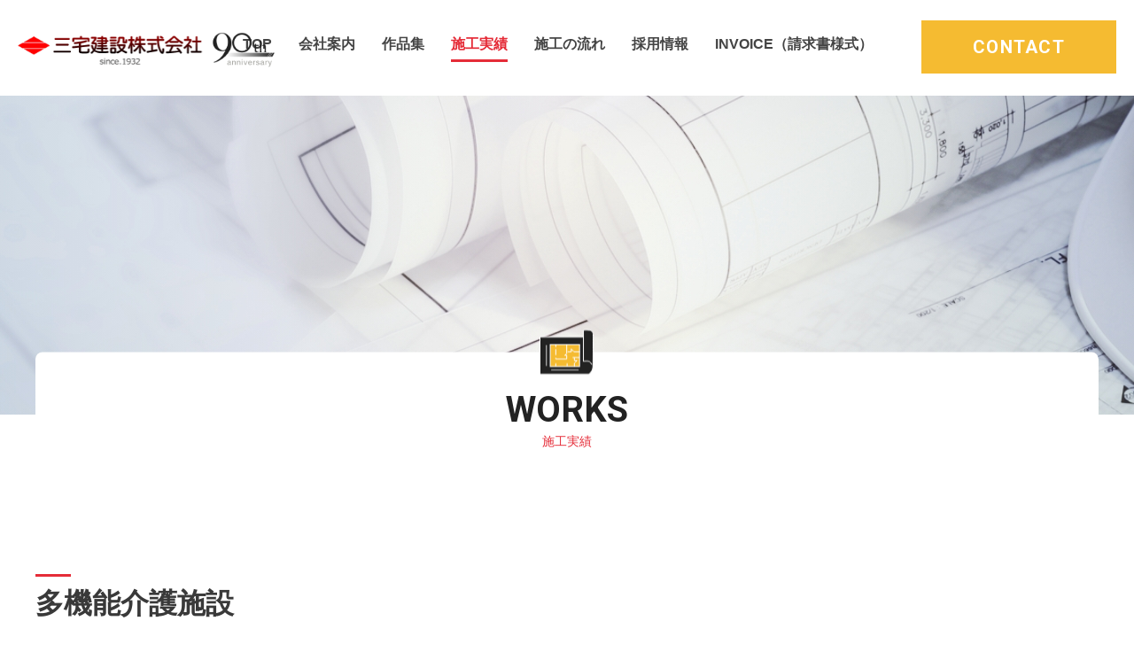

--- FILE ---
content_type: text/html; charset=UTF-8
request_url: https://www.miyakekensetsu.com/works/479.html
body_size: 6480
content:

<!DOCTYPE html>
<html lang="ja">

<head>
  <meta charset="UTF-8">
  <meta http-equiv="X-UA-Compatible" content="IE=edge">
  <meta name="viewport" content="width=device-width, initial-scale=1.0">
  <meta name="format-detection" content="telephone=no">

  <title>多機能介護施設｜三宅建設株式会社</title>

    <meta name="robots" content="index, follow">
  <meta name="description" content="">
  
  <meta name='robots' content='max-image-preview:large' />
<link rel="alternate" type="application/rss+xml" title="三宅建設株式会社 &raquo; フィード" href="https://www.miyakekensetsu.com/feed" />
<link rel="alternate" type="application/rss+xml" title="三宅建設株式会社 &raquo; コメントフィード" href="https://www.miyakekensetsu.com/comments/feed" />
<script type="text/javascript">
window._wpemojiSettings = {"baseUrl":"https:\/\/s.w.org\/images\/core\/emoji\/14.0.0\/72x72\/","ext":".png","svgUrl":"https:\/\/s.w.org\/images\/core\/emoji\/14.0.0\/svg\/","svgExt":".svg","source":{"concatemoji":"https:\/\/www.miyakekensetsu.com\/wp-includes\/js\/wp-emoji-release.min.js"}};
/*! This file is auto-generated */
!function(e,a,t){var n,r,o,i=a.createElement("canvas"),p=i.getContext&&i.getContext("2d");function s(e,t){var a=String.fromCharCode,e=(p.clearRect(0,0,i.width,i.height),p.fillText(a.apply(this,e),0,0),i.toDataURL());return p.clearRect(0,0,i.width,i.height),p.fillText(a.apply(this,t),0,0),e===i.toDataURL()}function c(e){var t=a.createElement("script");t.src=e,t.defer=t.type="text/javascript",a.getElementsByTagName("head")[0].appendChild(t)}for(o=Array("flag","emoji"),t.supports={everything:!0,everythingExceptFlag:!0},r=0;r<o.length;r++)t.supports[o[r]]=function(e){if(p&&p.fillText)switch(p.textBaseline="top",p.font="600 32px Arial",e){case"flag":return s([127987,65039,8205,9895,65039],[127987,65039,8203,9895,65039])?!1:!s([55356,56826,55356,56819],[55356,56826,8203,55356,56819])&&!s([55356,57332,56128,56423,56128,56418,56128,56421,56128,56430,56128,56423,56128,56447],[55356,57332,8203,56128,56423,8203,56128,56418,8203,56128,56421,8203,56128,56430,8203,56128,56423,8203,56128,56447]);case"emoji":return!s([129777,127995,8205,129778,127999],[129777,127995,8203,129778,127999])}return!1}(o[r]),t.supports.everything=t.supports.everything&&t.supports[o[r]],"flag"!==o[r]&&(t.supports.everythingExceptFlag=t.supports.everythingExceptFlag&&t.supports[o[r]]);t.supports.everythingExceptFlag=t.supports.everythingExceptFlag&&!t.supports.flag,t.DOMReady=!1,t.readyCallback=function(){t.DOMReady=!0},t.supports.everything||(n=function(){t.readyCallback()},a.addEventListener?(a.addEventListener("DOMContentLoaded",n,!1),e.addEventListener("load",n,!1)):(e.attachEvent("onload",n),a.attachEvent("onreadystatechange",function(){"complete"===a.readyState&&t.readyCallback()})),(e=t.source||{}).concatemoji?c(e.concatemoji):e.wpemoji&&e.twemoji&&(c(e.twemoji),c(e.wpemoji)))}(window,document,window._wpemojiSettings);
</script>
<style type="text/css">
img.wp-smiley,
img.emoji {
	display: inline !important;
	border: none !important;
	box-shadow: none !important;
	height: 1em !important;
	width: 1em !important;
	margin: 0 0.07em !important;
	vertical-align: -0.1em !important;
	background: none !important;
	padding: 0 !important;
}
</style>
	<link rel='stylesheet' id='wp-block-library-css' href='https://www.miyakekensetsu.com/wp-includes/css/dist/block-library/style.min.css' type='text/css' media='all' />
<link rel='stylesheet' id='classic-theme-styles-css' href='https://www.miyakekensetsu.com/wp-includes/css/classic-themes.min.css' type='text/css' media='all' />
<style id='global-styles-inline-css' type='text/css'>
body{--wp--preset--color--black: #000000;--wp--preset--color--cyan-bluish-gray: #abb8c3;--wp--preset--color--white: #ffffff;--wp--preset--color--pale-pink: #f78da7;--wp--preset--color--vivid-red: #cf2e2e;--wp--preset--color--luminous-vivid-orange: #ff6900;--wp--preset--color--luminous-vivid-amber: #fcb900;--wp--preset--color--light-green-cyan: #7bdcb5;--wp--preset--color--vivid-green-cyan: #00d084;--wp--preset--color--pale-cyan-blue: #8ed1fc;--wp--preset--color--vivid-cyan-blue: #0693e3;--wp--preset--color--vivid-purple: #9b51e0;--wp--preset--gradient--vivid-cyan-blue-to-vivid-purple: linear-gradient(135deg,rgba(6,147,227,1) 0%,rgb(155,81,224) 100%);--wp--preset--gradient--light-green-cyan-to-vivid-green-cyan: linear-gradient(135deg,rgb(122,220,180) 0%,rgb(0,208,130) 100%);--wp--preset--gradient--luminous-vivid-amber-to-luminous-vivid-orange: linear-gradient(135deg,rgba(252,185,0,1) 0%,rgba(255,105,0,1) 100%);--wp--preset--gradient--luminous-vivid-orange-to-vivid-red: linear-gradient(135deg,rgba(255,105,0,1) 0%,rgb(207,46,46) 100%);--wp--preset--gradient--very-light-gray-to-cyan-bluish-gray: linear-gradient(135deg,rgb(238,238,238) 0%,rgb(169,184,195) 100%);--wp--preset--gradient--cool-to-warm-spectrum: linear-gradient(135deg,rgb(74,234,220) 0%,rgb(151,120,209) 20%,rgb(207,42,186) 40%,rgb(238,44,130) 60%,rgb(251,105,98) 80%,rgb(254,248,76) 100%);--wp--preset--gradient--blush-light-purple: linear-gradient(135deg,rgb(255,206,236) 0%,rgb(152,150,240) 100%);--wp--preset--gradient--blush-bordeaux: linear-gradient(135deg,rgb(254,205,165) 0%,rgb(254,45,45) 50%,rgb(107,0,62) 100%);--wp--preset--gradient--luminous-dusk: linear-gradient(135deg,rgb(255,203,112) 0%,rgb(199,81,192) 50%,rgb(65,88,208) 100%);--wp--preset--gradient--pale-ocean: linear-gradient(135deg,rgb(255,245,203) 0%,rgb(182,227,212) 50%,rgb(51,167,181) 100%);--wp--preset--gradient--electric-grass: linear-gradient(135deg,rgb(202,248,128) 0%,rgb(113,206,126) 100%);--wp--preset--gradient--midnight: linear-gradient(135deg,rgb(2,3,129) 0%,rgb(40,116,252) 100%);--wp--preset--duotone--dark-grayscale: url('#wp-duotone-dark-grayscale');--wp--preset--duotone--grayscale: url('#wp-duotone-grayscale');--wp--preset--duotone--purple-yellow: url('#wp-duotone-purple-yellow');--wp--preset--duotone--blue-red: url('#wp-duotone-blue-red');--wp--preset--duotone--midnight: url('#wp-duotone-midnight');--wp--preset--duotone--magenta-yellow: url('#wp-duotone-magenta-yellow');--wp--preset--duotone--purple-green: url('#wp-duotone-purple-green');--wp--preset--duotone--blue-orange: url('#wp-duotone-blue-orange');--wp--preset--font-size--small: 13px;--wp--preset--font-size--medium: 20px;--wp--preset--font-size--large: 36px;--wp--preset--font-size--x-large: 42px;--wp--preset--spacing--20: 0.44rem;--wp--preset--spacing--30: 0.67rem;--wp--preset--spacing--40: 1rem;--wp--preset--spacing--50: 1.5rem;--wp--preset--spacing--60: 2.25rem;--wp--preset--spacing--70: 3.38rem;--wp--preset--spacing--80: 5.06rem;}:where(.is-layout-flex){gap: 0.5em;}body .is-layout-flow > .alignleft{float: left;margin-inline-start: 0;margin-inline-end: 2em;}body .is-layout-flow > .alignright{float: right;margin-inline-start: 2em;margin-inline-end: 0;}body .is-layout-flow > .aligncenter{margin-left: auto !important;margin-right: auto !important;}body .is-layout-constrained > .alignleft{float: left;margin-inline-start: 0;margin-inline-end: 2em;}body .is-layout-constrained > .alignright{float: right;margin-inline-start: 2em;margin-inline-end: 0;}body .is-layout-constrained > .aligncenter{margin-left: auto !important;margin-right: auto !important;}body .is-layout-constrained > :where(:not(.alignleft):not(.alignright):not(.alignfull)){max-width: var(--wp--style--global--content-size);margin-left: auto !important;margin-right: auto !important;}body .is-layout-constrained > .alignwide{max-width: var(--wp--style--global--wide-size);}body .is-layout-flex{display: flex;}body .is-layout-flex{flex-wrap: wrap;align-items: center;}body .is-layout-flex > *{margin: 0;}:where(.wp-block-columns.is-layout-flex){gap: 2em;}.has-black-color{color: var(--wp--preset--color--black) !important;}.has-cyan-bluish-gray-color{color: var(--wp--preset--color--cyan-bluish-gray) !important;}.has-white-color{color: var(--wp--preset--color--white) !important;}.has-pale-pink-color{color: var(--wp--preset--color--pale-pink) !important;}.has-vivid-red-color{color: var(--wp--preset--color--vivid-red) !important;}.has-luminous-vivid-orange-color{color: var(--wp--preset--color--luminous-vivid-orange) !important;}.has-luminous-vivid-amber-color{color: var(--wp--preset--color--luminous-vivid-amber) !important;}.has-light-green-cyan-color{color: var(--wp--preset--color--light-green-cyan) !important;}.has-vivid-green-cyan-color{color: var(--wp--preset--color--vivid-green-cyan) !important;}.has-pale-cyan-blue-color{color: var(--wp--preset--color--pale-cyan-blue) !important;}.has-vivid-cyan-blue-color{color: var(--wp--preset--color--vivid-cyan-blue) !important;}.has-vivid-purple-color{color: var(--wp--preset--color--vivid-purple) !important;}.has-black-background-color{background-color: var(--wp--preset--color--black) !important;}.has-cyan-bluish-gray-background-color{background-color: var(--wp--preset--color--cyan-bluish-gray) !important;}.has-white-background-color{background-color: var(--wp--preset--color--white) !important;}.has-pale-pink-background-color{background-color: var(--wp--preset--color--pale-pink) !important;}.has-vivid-red-background-color{background-color: var(--wp--preset--color--vivid-red) !important;}.has-luminous-vivid-orange-background-color{background-color: var(--wp--preset--color--luminous-vivid-orange) !important;}.has-luminous-vivid-amber-background-color{background-color: var(--wp--preset--color--luminous-vivid-amber) !important;}.has-light-green-cyan-background-color{background-color: var(--wp--preset--color--light-green-cyan) !important;}.has-vivid-green-cyan-background-color{background-color: var(--wp--preset--color--vivid-green-cyan) !important;}.has-pale-cyan-blue-background-color{background-color: var(--wp--preset--color--pale-cyan-blue) !important;}.has-vivid-cyan-blue-background-color{background-color: var(--wp--preset--color--vivid-cyan-blue) !important;}.has-vivid-purple-background-color{background-color: var(--wp--preset--color--vivid-purple) !important;}.has-black-border-color{border-color: var(--wp--preset--color--black) !important;}.has-cyan-bluish-gray-border-color{border-color: var(--wp--preset--color--cyan-bluish-gray) !important;}.has-white-border-color{border-color: var(--wp--preset--color--white) !important;}.has-pale-pink-border-color{border-color: var(--wp--preset--color--pale-pink) !important;}.has-vivid-red-border-color{border-color: var(--wp--preset--color--vivid-red) !important;}.has-luminous-vivid-orange-border-color{border-color: var(--wp--preset--color--luminous-vivid-orange) !important;}.has-luminous-vivid-amber-border-color{border-color: var(--wp--preset--color--luminous-vivid-amber) !important;}.has-light-green-cyan-border-color{border-color: var(--wp--preset--color--light-green-cyan) !important;}.has-vivid-green-cyan-border-color{border-color: var(--wp--preset--color--vivid-green-cyan) !important;}.has-pale-cyan-blue-border-color{border-color: var(--wp--preset--color--pale-cyan-blue) !important;}.has-vivid-cyan-blue-border-color{border-color: var(--wp--preset--color--vivid-cyan-blue) !important;}.has-vivid-purple-border-color{border-color: var(--wp--preset--color--vivid-purple) !important;}.has-vivid-cyan-blue-to-vivid-purple-gradient-background{background: var(--wp--preset--gradient--vivid-cyan-blue-to-vivid-purple) !important;}.has-light-green-cyan-to-vivid-green-cyan-gradient-background{background: var(--wp--preset--gradient--light-green-cyan-to-vivid-green-cyan) !important;}.has-luminous-vivid-amber-to-luminous-vivid-orange-gradient-background{background: var(--wp--preset--gradient--luminous-vivid-amber-to-luminous-vivid-orange) !important;}.has-luminous-vivid-orange-to-vivid-red-gradient-background{background: var(--wp--preset--gradient--luminous-vivid-orange-to-vivid-red) !important;}.has-very-light-gray-to-cyan-bluish-gray-gradient-background{background: var(--wp--preset--gradient--very-light-gray-to-cyan-bluish-gray) !important;}.has-cool-to-warm-spectrum-gradient-background{background: var(--wp--preset--gradient--cool-to-warm-spectrum) !important;}.has-blush-light-purple-gradient-background{background: var(--wp--preset--gradient--blush-light-purple) !important;}.has-blush-bordeaux-gradient-background{background: var(--wp--preset--gradient--blush-bordeaux) !important;}.has-luminous-dusk-gradient-background{background: var(--wp--preset--gradient--luminous-dusk) !important;}.has-pale-ocean-gradient-background{background: var(--wp--preset--gradient--pale-ocean) !important;}.has-electric-grass-gradient-background{background: var(--wp--preset--gradient--electric-grass) !important;}.has-midnight-gradient-background{background: var(--wp--preset--gradient--midnight) !important;}.has-small-font-size{font-size: var(--wp--preset--font-size--small) !important;}.has-medium-font-size{font-size: var(--wp--preset--font-size--medium) !important;}.has-large-font-size{font-size: var(--wp--preset--font-size--large) !important;}.has-x-large-font-size{font-size: var(--wp--preset--font-size--x-large) !important;}
.wp-block-navigation a:where(:not(.wp-element-button)){color: inherit;}
:where(.wp-block-columns.is-layout-flex){gap: 2em;}
.wp-block-pullquote{font-size: 1.5em;line-height: 1.6;}
</style>
<link rel='stylesheet' id='normalize-css' href='https://www.miyakekensetsu.com/wp-content/themes/original/css/normalize.css' type='text/css' media='all' />
<link rel='stylesheet' id='module-css' href='https://www.miyakekensetsu.com/wp-content/themes/original/css/module.css' type='text/css' media='all' />
<link rel='stylesheet' id='jquery-colorbox-css' href='https://www.miyakekensetsu.com/wp-content/themes/original/css/jquery-colorbox.css' type='text/css' media='all' />
<link rel='stylesheet' id='jquery-scroll-hint-css' href='https://www.miyakekensetsu.com/wp-content/themes/original/css/jquery-scroll-hint.css' type='text/css' media='all' />
<link rel='stylesheet' id='style-css' href='https://www.miyakekensetsu.com/wp-content/themes/original/style.css' type='text/css' media='all' />
<link rel='stylesheet' id='dev-css' href='https://www.miyakekensetsu.com/wp-content/themes/original/css/dev.css' type='text/css' media='all' />
<link rel='stylesheet' id='personal-css' href='https://www.miyakekensetsu.com/wp-content/themes/original/css/personal.css' type='text/css' media='all' />
<script type='text/javascript' src='https://www.miyakekensetsu.com/wp-content/themes/original/js/jquery.js' id='jquery-js'></script>
<link rel="https://api.w.org/" href="https://www.miyakekensetsu.com/wp-json/" /><link rel="EditURI" type="application/rsd+xml" title="RSD" href="https://www.miyakekensetsu.com/xmlrpc.php?rsd" />
<link rel="canonical" href="https://www.miyakekensetsu.com/works/479.html" />
<link rel="alternate" type="application/json+oembed" href="https://www.miyakekensetsu.com/wp-json/oembed/1.0/embed?url=https%3A%2F%2Fwww.miyakekensetsu.com%2Fworks%2F479.html" />
<link rel="alternate" type="text/xml+oembed" href="https://www.miyakekensetsu.com/wp-json/oembed/1.0/embed?url=https%3A%2F%2Fwww.miyakekensetsu.com%2Fworks%2F479.html&#038;format=xml" />
<script type="text/javascript">
	window._se_plugin_version = '8.1.9';
</script>
<!-- Google tag (gtag.js) -->
<script async src="https://www.googletagmanager.com/gtag/js?id=G-LQSD9QF62Y"></script>
<script>
  window.dataLayer = window.dataLayer || [];
  function gtag(){dataLayer.push(arguments);}
  gtag('js', new Date());

  gtag('config', 'G-LQSD9QF62Y');
</script><link rel="Shortcut Icon" type="image/x-icon" href="/wp-content/themes/original/img/favicon.ico" />

  <!-- Google Fonts -->
  <link href='https://fonts.googleapis.com/css?family=Open+Sans:400,600' rel='stylesheet' type='text/css' data-noprefix>
  <link href='https://fonts.googleapis.com/css?family=Ubuntu:400,300' rel='stylesheet' type='text/css' data-noprefix>
  <link rel="preconnect" href="https://fonts.googleapis.com">
  <link rel="preconnect" href="https://fonts.gstatic.com" crossorigin>
  <link href="https://fonts.googleapis.com/css2?family=Roboto:wght@300;400;500;700;900&display=swap" rel="stylesheet">
  <link href="https://fonts.googleapis.com/css2?family=Zen+Kaku+Gothic+New:wght@300;400;500;700;900&display=swap" rel="stylesheet">
  <link href="https://fonts.googleapis.com/css2?family=Noto+Sans+JP:wght@100;300;400;500;700;900&display=swap" rel="stylesheet">


</head>


<body data-rsssl=1 id="top" class="works-template-default single single-works postid-479">


  


  <!-- ヘッダー -->
  <header id="header" role="banner">


    <h1 id="header-logo"><a class="alpha" href="https://www.miyakekensetsu.com" title="三宅建設株式会社｜"><img src="https://www.miyakekensetsu.com/wp-content/themes/original/img/logo.png" alt="多機能介護施設｜三宅建設株式会社"></a></h1>

    <nav id="header-navi" class="clearfix">
      <ul id="header-gnavi" role="navigation">
        <li id="menu-item-20" class="menu-item menu-item-type-post_type menu-item-object-page menu-item-home"><a href="https://www.miyakekensetsu.com/"><span class="menu_title">TOP</span></a></li>
<li id="menu-item-114" class="menu-item menu-item-type-post_type menu-item-object-page"><a href="https://www.miyakekensetsu.com/company.html"><span class="menu_title">会社案内</span></a></li>
<li id="menu-item-199" class="menu-item menu-item-type-post_type_archive menu-item-object-products"><a href="https://www.miyakekensetsu.com/products"><span class="menu_title">作品集</span></a></li>
<li id="menu-item-120" class="menu-item menu-item-type-post_type_archive menu-item-object-works"><a href="https://www.miyakekensetsu.com/works"><span class="menu_title">施工実績</span></a></li>
<li id="menu-item-116" class="menu-item menu-item-type-post_type menu-item-object-page"><a href="https://www.miyakekensetsu.com/flow.html"><span class="menu_title">施工の流れ</span></a></li>
<li id="menu-item-117" class="menu-item menu-item-type-post_type menu-item-object-page"><a href="https://www.miyakekensetsu.com/recruit.html"><span class="menu_title">採用情報</span></a></li>
<li id="menu-item-1068" class="menu-item menu-item-type-post_type menu-item-object-page"><a href="https://www.miyakekensetsu.com/invoice.html"><span class="menu_title">INVOICE（請求書様式）</span></a></li>
<li id="menu-item-42" class="contact menu-item menu-item-type-post_type menu-item-object-page"><a href="https://www.miyakekensetsu.com/inquiry.html"><span class="menu_title">CONTACT</span></a></li>
      </ul>
    </nav>

    <!-- メニュー（768px以下） -->
    <div id="header-sp">
      <p id="header-sp-logo"><a href="https://www.miyakekensetsu.com" title="三宅建設株式会社｜"><img src="https://www.miyakekensetsu.com/wp-content/themes/original/img/logo.png" alt="多機能介護施設｜三宅建設株式会社"></a></p>

      <input type="checkbox" id="navTgl">
      <label for="navTgl" class="open label"><span></span></label>
      <label for="navTgl" class="close label"></label>

      <nav id="header-gnavi-sp" role="navigation">
        <ul>
          <li id="menu-item-567" class="menu-item menu-item-type-post_type menu-item-object-page menu-item-home"><a href="https://www.miyakekensetsu.com/"><span class="menu_title">トップページ</span></a></li>
<li id="menu-item-561" class="menu-item menu-item-type-post_type menu-item-object-page"><a href="https://www.miyakekensetsu.com/company.html"><span class="menu_title">会社案内</span></a></li>
<li id="menu-item-564" class="menu-item menu-item-type-post_type_archive menu-item-object-products"><a href="https://www.miyakekensetsu.com/products"><span class="menu_title">作品集</span></a></li>
<li id="menu-item-563" class="menu-item menu-item-type-post_type_archive menu-item-object-works"><a href="https://www.miyakekensetsu.com/works"><span class="menu_title">施工実績</span></a></li>
<li id="menu-item-565" class="menu-item menu-item-type-post_type menu-item-object-page"><a href="https://www.miyakekensetsu.com/flow.html"><span class="menu_title">施工の流れ</span></a></li>
<li id="menu-item-566" class="menu-item menu-item-type-post_type menu-item-object-page"><a href="https://www.miyakekensetsu.com/recruit.html"><span class="menu_title">採用情報</span></a></li>
<li id="menu-item-1066" class="menu-item menu-item-type-post_type menu-item-object-page"><a href="https://www.miyakekensetsu.com/invoice.html"><span class="menu_title">INVOICE（請求書様式）</span></a></li>
<li id="menu-item-568" class="menu-item menu-item-type-post_type menu-item-object-page"><a href="https://www.miyakekensetsu.com/inquiry.html"><span class="menu_title">お問い合わせ</span></a></li>
<li id="menu-item-569" class="menu-item menu-item-type-post_type menu-item-object-page"><a href="https://www.miyakekensetsu.com/policy.html"><span class="menu_title">プライバシーポリシー</span></a></li>
        </ul>
      </nav>
    </div>

  </header>

  <!-- カスタムフィールド  -->
    
  <div class="page-keyimg" style="background-image: url(https://www.miyakekensetsu.com/wp-content/themes/original/img/page-works-keyimg.jpg);">
    <div class="wrap">
      <div class="page-keyimg-box">
        <div class="ttl">
          <figure><img src="https://www.miyakekensetsu.com/wp-content/themes/original/img/works-icon.png" alt="" /></figure>
                    <h2><strong>works</strong><span>施工実績</span></h2>
                  </div>
      </div>
    </div>
  </div>
  

<!-- メインエリア -->
<div id="main">
  <div class="wrap">
    <div id="contents">

      <h3>多機能介護施設</h3>

      <div class="works-detail_info">
                                        <dl>
          <dt>構造</dt>
          <dd>木造平屋根</dd>
        </dl>
                        <dl>
          <dt>発電容量</dt>
          <dd>10Kw　パネル48枚（住宅用）</dd>
        </dl>
                        <dl>
          <dt>年間発電量</dt>
          <dd>10971Kw</dd>
        </dl>
                      </div>

      <!-- 施工実績 親ループ  -->
            
      <h4>太陽光発電</h4>

      <ul class="works-list">
          <!-- 子ループ 1 -->
                              <li class="before-item">
            <figure>
              <img src="https://www.miyakekensetsu.com/wp-content/uploads/12b.jpg" alt="">
                          </figure>
          </li>
          
          <!-- 子ループ 2 -->
                              <li class="after-item">
            <figure>
              <img src="https://www.miyakekensetsu.com/wp-content/uploads/05b.jpg" alt="">
                          </figure>
          </li>
                  </ul>

            
    </div>
  </div>
</div>


<div class="f-contact">
  <div class="wrap">
    <p class="ttl">CONTACT US</p>
    <div class="f-contact-box">
      <div class="box">
        <figure><img src="https://www.miyakekensetsu.com/wp-content/themes/original/img/tell-icon.png" alt="" /></figure>
        <p class="txt">【営業時間】平日8:00 – 17:00</p>
        <p class="c-txt">079-424-2008</p>
      </div>
      <div class="box">
        <figure><img src="https://www.miyakekensetsu.com/wp-content/themes/original/img/mail-icon.png" alt="" /></figure>
        <p class="txt">メールでのお問い合わせはこちらから</p>
        <p class="c-txt"><a href="https://www.miyakekensetsu.com/inquiry.html">Contact Form</a></p>
      </div>
    </div>
  </div>
</div>

<!-- フッター -->
<footer id="footer">
 <div class="wrap">
   <p class="f-logo"><a class="alpha" href="https://www.miyakekensetsu.com" title="三宅建設株式会社｜"><img src="https://www.miyakekensetsu.com/wp-content/themes/original/img/f-logo.png" alt="多機能介護施設｜三宅建設株式会社"></a></p>
   <p>総合建設業（建築工事/土木工事/ほ装工事/しゅんせつ工事/とび・土工工事/解体工事）<br>〒675-0061 兵庫県加古川市加古川町大野1216-1</p>

   <ul id="fnavi" role="navigation">
     <li id="menu-item-121" class="menu-item menu-item-type-post_type menu-item-object-page"><a href="https://www.miyakekensetsu.com/company.html"><span class="menu_title">会社案内</span></a></li>
<li id="menu-item-201" class="menu-item menu-item-type-post_type_archive menu-item-object-products"><a href="https://www.miyakekensetsu.com/products"><span class="menu_title">作品集</span></a></li>
<li id="menu-item-127" class="menu-item menu-item-type-post_type_archive menu-item-object-works"><a href="https://www.miyakekensetsu.com/works"><span class="menu_title">施工実績</span></a></li>
<li id="menu-item-123" class="menu-item menu-item-type-post_type menu-item-object-page"><a href="https://www.miyakekensetsu.com/flow.html"><span class="menu_title">施工の流れ</span></a></li>
<li id="menu-item-124" class="menu-item menu-item-type-post_type menu-item-object-page"><a href="https://www.miyakekensetsu.com/recruit.html"><span class="menu_title">採用情報</span></a></li>
<li id="menu-item-1067" class="menu-item menu-item-type-post_type menu-item-object-page"><a href="https://www.miyakekensetsu.com/invoice.html"><span class="menu_title">INVOICE（請求書様式）</span></a></li>
<li id="menu-item-128" class="menu-item menu-item-type-custom menu-item-object-custom"><a href="http://miyakenews.seesaa.net/"><span class="menu_title">イベントニュース</span></a></li>
<li id="menu-item-129" class="menu-item menu-item-type-custom menu-item-object-custom"><a href="http://miyakestaff.seesaa.net/"><span class="menu_title">スタッフブログ</span></a></li>
<li id="menu-item-125" class="menu-item menu-item-type-post_type menu-item-object-page"><a href="https://www.miyakekensetsu.com/inquiry.html"><span class="menu_title">お問い合わせ</span></a></li>
<li id="menu-item-126" class="menu-item menu-item-type-post_type menu-item-object-page"><a href="https://www.miyakekensetsu.com/policy.html"><span class="menu_title">プライバシーポリシー</span></a></li>
   </ul>
 </div>

  <div id="footer-copyright">
    <div class="wrap">
      <!-- コピーライト -->
      <p class="copyright"><small><span>Copyright</span> &copy; 2025 Miyake Kensetsu <span>All Rights Reserved.</span></small></p>
    </div>
  </div>

</footer>

<p id="pagetop"><a class="alpha" href="#"><img src="https://www.miyakekensetsu.com/wp-content/themes/original/img/pagetop.png" alt="ページの先頭へ"></a></p>

<script type='text/javascript' src='https://www.miyakekensetsu.com/wp-content/themes/original/js/jquery-colorbox.js' id='jquery-colorbox-js'></script>
<script type='text/javascript' src='https://www.miyakekensetsu.com/wp-content/themes/original/js/jquery-matchHeight.js' id='jquery-matchHeight-js'></script>
<script type='text/javascript' src='https://www.miyakekensetsu.com/wp-content/themes/original/js/jquery-footerFixed.js' id='jquery-footerFixed-js'></script>
<script type='text/javascript' src='https://www.miyakekensetsu.com/wp-content/themes/original/js/jquery-scroll-hint.min.js' id='jquery-scroll-hint-js'></script>
<script type='text/javascript' src='https://www.miyakekensetsu.com/wp-content/themes/original/js/prefixfree.js' id='prefixfree-js'></script>
<script type='text/javascript' src='https://www.miyakekensetsu.com/wp-content/themes/original/js/jquery.cookie.js' id='jquery.cookie-js'></script>
<script type='text/javascript' src='https://www.miyakekensetsu.com/wp-content/themes/original/js/config.js' id='config-js'></script>

</body>
</html>
<!--
75クエリ
0.071 秒
-->


--- FILE ---
content_type: text/css
request_url: https://www.miyakekensetsu.com/wp-content/themes/original/style.css
body_size: 7763
content:
@charset "utf-8";

/*
Theme Name: Original Theme
Theme URI:
Author: Fuji Computer Co.Ltd.
Author URI : http://fujicomp.co.jp
Description: オリジナルテーマ
Version: 1.0
*/

/* << INDEX >> ----------------------------------------------------------------
*
* @ 基本定義
* @ サイト共通設定
* @ ヘッダー
* @ フッター
* @ コンテンツ
* @ サイドバー
* @ メイン
*
* -------------------------------------------------------------------------- */

/* ~~~~~~~~~~~~~~~~~~~~~~~~~~~~~~~~~~~~~~~~~~~~~~~~~~~~~~~~~~~~~~~~~~~~~~~~~~~~
* @ 基本定義
* ~~~~~~~~~~~~~~~~~~~~~~~~~~~~~~~~~~~~~~~~~~~~~~~~~~~~~~~~~~~~~~~~~~~~~~~~~~ */

/* @ Webフォント設定
---------------------------------------------------------------------------- */
@font-face {
  font-family: 'FontAwesome';
  src: url('css/fonts/fontawesome-webfont.eot?v=4.0.3');
  src: url('css/fonts/fontawesome-webfont.eot?#iefix&v=4.0.3') format('embedded-opentype'),
    url('css/fonts/fontawesome-webfont.woff?v=4.0.3') format('woff'),
    url('css/fonts/fontawesome-webfont.ttf?v=4.0.3') format('truetype'),
    url('css/fonts/fontawesome-webfont.svg?v=4.0.3#fontawesomeregular') format('svg');
  font-weight: normal;
  font-style: normal;
}
@font-face {
  font-family: 'Font Awesome 5 Solid';
  font-style: normal;
  font-weight: 900;
  src: url("css/fonts/fa-solid-900.eot");
  src: url("css/fonts/fa-solid-900.eot?#iefix") format("embedded-opentype"),
    url("css/fonts/fa-solid-900.woff2") format("woff2"),
    url("css/fonts/fa-solid-900.woff") format("woff"),
    url("css/fonts/fa-solid-900.ttf") format("truetype"),
    url("css/fonts/fa-solid-900.svg#fontawesome") format("svg");
}
@font-face {
  font-family: 'Font Awesome 5 Regular';
  font-style: normal;
  font-weight: 400;
  src: url("css/fonts/fa-regular-400.eot");
  src: url("css/fonts/fa-regular-400.eot?#iefix") format("embedded-opentype"),
    url("css/fonts/fa-regular-400.woff2") format("woff2"),
    url("css/fonts/fa-regular-400.woff") format("woff"),
    url("css/fonts/fa-regular-400.ttf") format("truetype"),
    url("css/fonts/fa-regular-400.svg#fontawesome") format("svg");
}
@font-face {
  font-family: 'Font Awesome 5 Brands';
  font-style: normal;
  font-weight: normal;
  src: url("css/fonts/fa-brands-400.eot");
  src: url("css/fonts/fa-brands-400.eot?#iefix") format("embedded-opentype"),
    url("css/fonts/fa-brands-400.woff2") format("woff2"),
    url("css/fonts/fa-brands-400.woff") format("woff"),
    url("css/fonts/fa-brands-400.ttf") format("truetype"),
    url("css/fonts/fa-brands-400.svg#fontawesome") format("svg");;
}
.awesome {
  font-family: 'FontAwesome';
  font-weight: normal;
  -webkit-font-smoothing: antialiased;
  -moz-osx-font-smoothing: grayscale;
}
.awesome5s {
  font-family: 'Font Awesome 5 Solid';
  font-weight: 900;
  -webkit-font-smoothing: antialiased;
  -moz-osx-font-smoothing: grayscale;
}
.awesome5r {
  font-family: 'Font Awesome 5 Regular';
  font-weight: 400;
  -webkit-font-smoothing: antialiased;
  -moz-osx-font-smoothing: grayscale;
}
.awesome5b {
  font-family: 'Font Awesome 5 Brands';
  font-weight: normal;
  -webkit-font-smoothing: antialiased;
  -moz-osx-font-smoothing: grayscale;
}
.opensans {
  text-transform: uppercase;
  font-family: 'Open Sans', sans-serif;
}
.ubuntu {
  font-family: 'Ubuntu', sans-serif;
}

/* @ Normalize.css調整（原則として改変禁止）
---------------------------------------------------------------------------- */
/* >>> 日本語フォント対応 */
html,
body {
  margin: 0;
  font-family: "Yu Gothic","YuGothic", "Hiragino Kaku Gothic Pro", "Meiryo", sans-serif;
  font-size: 16px;
  font-weight: 500;
  line-height: 1.5;
  word-wrap: break-word;
}
/* >>> 禁則処理 */
p,li,dt,dd,th,td,pre {
  -ms-line-break: strict;
  line-break: strict;
  -ms-word-break: strict;
  word-break: strict;
}
/* >>> フルードイメージ対応 */
img {
  max-width: 100%;
  height: auto;
  vertical-align: middle;
}

/* @ テキスト見出し設定（html要素のfont-sizeを基準に算出、ここでの装飾は行わない）
---------------------------------------------------------------------------- */
h1 { /* 32px */
  font-size: 2rem;
  line-height: 1.5;
}
h2 { /* 28px */
  font-size: 1.75rem;
  line-height: 1.75;
}
h3,h4 { /* 20px */
  font-size: 1.25rem;
  line-height: 1.1667;
}
h5,h6 { /* 18px */
  font-size: 1.125rem;
  line-height: 1.3125;
}

/* @ 見出し設定
---------------------------------------------------------------------------- */
h1 {
  -webkit-font-smoothing: antialiased;
  -moz-osx-font-smoothing: grayscale;
}
h2 {
  margin: 36px 0;
  color: #222;
}
h2 strong {
  font-size: 2.5rem;
  font-weight: 700;
  font-family: 'Roboto', sans-serif;
  text-transform: uppercase;
  -webkit-font-smoothing: antialiased;
  -moz-osx-font-smoothing: grayscale;
}
@media screen and (max-width: 768px) {
  h2 strong {
    font-size: 2.5rem;
    font-weight: 700;
    font-family: 'Roboto', sans-serif;
    text-transform: uppercase;
    -webkit-font-smoothing: antialiased;
    -moz-osx-font-smoothing: grayscale;
  }
}
@media screen and (max-width: 480px) {
  h2 strong {
    font-size: 2rem; /* 32px */
  }
}
h2 span {
  display: block;
  font-size: 1rem;
  font-weight: 400;
  color: #393939;
}
h2.yel-red span {
  color: #8D8D8D;
}
h2.ico {
  position: relative;
  padding-left: 40px;
  line-height: 1;
}
@media screen and (max-width: 768px) {
  h2.ico {
    line-height: 1.25;
  }
}
h2.ico::before {
  content: '';
  position: absolute;
  top: 10px;
  left: 0;
  width: 24px;
  height: 24px;
  background-size: contain;
  background-repeat: no-repeat;
}
h2.ico.whi-red::before {
  background-image: url(img/h2-whi-red-ico.png);
}
h2.ico.yel-red::before {
  background-image: url(img/h2-yel-red-ico.png);
}
h3 {
  position: relative;
  padding-top: 15px;
  margin:  80px 0 40px;
  font-size: 2rem;
  -webkit-font-smoothing: antialiased;
  -moz-osx-font-smoothing: grayscale;
}
@media screen and (max-width: 768px) {
  h3 {
    font-size: 1.875rem; /* 30px */
  }
}
h3::before {
  content: '';
  position: absolute;
  top: 0;
  left: 0;
  width: 40px;
  height: 3px;
  background: #E52C38;
}
h4 {
  position: relative;
  font-size: 1.625rem;
  color: #393939;
  padding-left: calc(1em + 15px);
  margin: 80px 0 20px;
}
@media screen and (max-width: 768px) {
  h4 {
    font-size: 1.5rem;
  }
}
h4::before ,
h4::after {
  content: '';
  display: block;
  position: absolute;
  top: 2px;
  left: 0;
}
h4::before {
  width: 1em;
  height: 1em;
  background: #F5D938;
}
h4::after {
  width: 0.5em;
  height: 0.5em;
  background: #E2E2DD;
}
/* h5 */
h5 {
  padding: 0 0 0.5em 0.5em;
  margin: 50px 0 30px;
  font-size: 1.5rem;
  font-weight: bold;
  border-bottom: 2px dotted #FBBB45;
  -webkit-font-smoothing: antialiased;
  -moz-osx-font-smoothing: grayscale;
}

/* @ リンク設定
---------------------------------------------------------------------------- */
a {
  color: #193656;
  outline: none;
}
a:hover {
  color: #193656;
  text-decoration: none;
}

/* @ リンクボタン設定
---------------------------------------------------------------------------- */
.link-btn-box {
  margin-top: 60px;
  display: flex;
  justify-content: center;
  align-items: center;
}
@media screen and (max-width: 480px) {
  .link-btn-box {
    display: block;
  }
}
.link-btn-box .link-btn {
  margin: 0 30px 0 0;
}
@media screen and (max-width: 480px) {
  .link-btn-box .link-btn {
    margin: 0 0 30px;
  }
}
.link-btn-box .link-btn:last-of-type {
  margin: 0;
}
.link-btn {
  margin: 30px auto 50px;
  text-align: center;
  box-sizing: border-box;
  -webkit-font-smoothing: antialiased;
  -moz-osx-font-smoothing: grayscale;
}
.link-btn a {
  position: relative;
  margin: 0 auto;
  padding: 15px 40px;
  display: inline-block;
  border: solid  1px #222;
  font-weight: bold;
  text-align: center;
  text-decoration: none;
  transition: all 0.3s;
  color: #222;
}
.link-btn a::after {
  margin-left: 40px;
  content: '\f061';
  font-weight: normal;
  font-family: 'Font Awesome 5 Solid';
  -webkit-font-smoothing: antialiased;
  -moz-osx-font-smoothing: grayscale;
}
.link-btn a:hover {
  background: #222;
  color: #fff;
}
.link-btn a.letter-icon:before {
  content: '\f0e0';
  font-family: 'FontAwesome';
  margin-right: 10px;
  font-weight: normal;
  -webkit-font-smoothing: antialiased;
  -moz-osx-font-smoothing: grayscale;
  line-height: 54px;
}
.link-btn a.graduation-cap-icon:before {
  content: '\f19d';
  font-family: 'FontAwesome';
  margin-right: 10px;
  font-weight: normal;
  -webkit-font-smoothing: antialiased;
  -moz-osx-font-smoothing: grayscale;
  line-height: 54px;
}
.link-btn a.briefcase-icon:before {
  content: '\f0b1';
  font-family: 'FontAwesome';
  margin-right: 10px;
  font-weight: normal;
  -webkit-font-smoothing: antialiased;
  -moz-osx-font-smoothing: grayscale;
  line-height: 54px;
}
.link-btn-box.invoice {
  margin-top: 30px;
}
.link-btn-box.invoice .link-btn {
  width: 50%;
}
@media screen and (max-width: 480px) {
  .link-btn-box.invoice .link-btn {
    width: 100%;
  }
}
.link-btn-box.invoice .link-btn a {
  display: block;
}
.link-btn-box.invoice .link-btn:not(.none) a {
  background: #222;
  color: #fff;
}
.link-btn-box.invoice .link-btn:not(.none) a:hover {
  background: #fff;
  color: #222;
}


/* @ その他
---------------------------------------------------------------------------- */
body {
  padding-top: 108px;
  color: #393939;
  background-color: #fff;
}
@media screen and (max-width: 1200px) {
  body {
    padding-top: 0;
  }
}
strong,b,table th {
  -webkit-font-smoothing: antialiased;
  -moz-osx-font-smoothing: grayscale;
}
figure {
  margin: 0;
}
button, input, optgroup, select, textarea {
  font-family: "Yu Gothic","YuGothic", "Hiragino Kaku Gothic Pro", "Meiryo", sans-serif;
  font-weight: 500;
}
input[type='submit'],
button {
  transition: opacity 0.3s;
}
input[type='submit']:hover {
  cursor: pointer;
  opacity: 0.6;
}
:placeholder-shown {
  color: #999;
}
::-webkit-input-placeholder {
  color: #999;
}
:-moz-placeholder {
  color: #999;
}
::-moz-placeholder {
  color: #999;
}
:-ms-input-placeholder {
  color: #999;
}
* {
  box-sizing: border-box;
}
ul li,
ol li {
  margin-bottom: 5px;
}

/* @ Youtubeレスポンシブ対応
---------------------------------------------------------------------------- */
.youtube_wrap {
  position:relative;
  width:100%;
  padding-top:56.25%;
}
.youtube_wrap .youtube_wrap {
  padding-top: 0;
  position: static;
}
.youtube_wrap iframe {
  position:absolute;
  top:0;
  right:0;
  width:100%;
  height:100%;
}

/* ~~~~~~~~~~~~~~~~~~~~~~~~~~~~~~~~~~~~~~~~~~~~~~~~~~~~~~~~~~~~~~~~~~~~~~~~~~~~
* @ サイト共通設定
* ~~~~~~~~~~~~~~~~~~~~~~~~~~~~~~~~~~~~~~~~~~~~~~~~~~~~~~~~~~~~~~~~~~~~~~~~~~ */
.wrap {
  box-sizing: border-box;
  max-width: 1200px;
  margin: 0 auto;
  padding: 0;
}
@media screen and (max-width: 1200px) {
  .wrap {
    padding: 0 20px;
  }
}
.w1420 {
  box-sizing: border-box;
  max-width: 1420px;
  margin: 0 auto;
  padding: 0;
}
@media screen and (max-width: 1420px) {
  .w1420 {
    padding: 0 20px;
  }
}
.flex-box {
  display: flex;
}
@media screen and (max-width: 768px) {
  .flex-box {
    display: block;
  }
}


/* @ Newアイコン
---------------------------------------------------------------------------- */
.newpost {
  text-transform: uppercase;
  font-family: 'Open Sans', sans-serif;
  font-weight: bold;
  font-size: 0.75rem;
  color: #c33;
  margin-left: 1em;
  -webkit-animation: blink 1.0s ease-in-out infinite alternate;
  animation: blink 1.0s ease-in-out infinite alternate;
  -webkit-font-smoothing: antialiased;
  -moz-osx-font-smoothing: grayscale;
}
@-webkit-keyframes blink {
  0% { opacity: 0; }
  100% { opacity: 1; }
}
@keyframes blink {
  0% { opacity: 0; }
  100% { opacity: 1; }
}

/* @ パンくず
---------------------------------------------------------------------------- */
@media screen and (max-width: 768px) {
  #breadcrumb {
    display: none;
  }
}
#breadcrumb ul {
  box-sizing: border-box;
  max-width: 1200px;
  margin: 30px auto;
  padding: 0;
  white-space: nowrap;
  overflow-x: auto;
}
#breadcrumb ul::-webkit-scrollbar {
  display: none;
}
#breadcrumb ul li {
  display: inline;
  line-height: 1em;
  font-size: 0.875rem;
}
#breadcrumb ul li:before {
  content: '\f105';
  font-family: 'Font Awesome 5 Solid';
  font-weight: normal;
  padding: 0 10px;
  -webkit-font-smoothing: antialiased;
  -moz-osx-font-smoothing: grayscale;
}
#breadcrumb ul li:first-of-type:before {
  content: none;
}
#breadcrumb ul li:last-of-type {
  font-weight: bold;
  -webkit-font-smoothing: antialiased;
  -moz-osx-font-smoothing: grayscale;
}
#breadcrumb ul li a {
  color: inherit;
  text-decoration: none;
}
#breadcrumb ul li a:hover {
  text-decoration: underline;
}

/* @ ページナビ（記事詳細用）
----------------------------------------------------------------------------- */
.pagenavi {
  font-family: 'FontAwesome';
  margin: 3em 0 0;
  padding: 0;
  overflow: hidden;
  -webkit-font-smoothing: antialiased;
  -moz-osx-font-smoothing: grayscale;
}
.pagenavi a {
  display: inline-block;
  padding: 5px 1.5em;
  background-color: #f5bb31;
  color: #fff;
  text-align: center;
  text-decoration: none;
  transition: opacity 0.3s;
}
.pagenavi a:hover {
  -ms-filter: "alpha(opacity=60)";
  filter: alpha(opacity=60);
  opacity: 0.6;
  text-decoration: none;
}

/* >>> 前へ */
.pagenavi li:first-child {
  display: inline-block;
  float: left;
}

/* >>> 次へ */
.pagenavi li:last-child {
  display: inline-block;
  float: right;
}

/* @ ページナビ（記事一覧用）
----------------------------------------------------------------------------- */
.wp-pagenavi {
  clear: both;
  margin: 40px 0 0;
  text-align: center;
}
.wp-pagenavi *:first-child {
  margin-left: 0 !important;
}
.wp-pagenavi *:last-child {
  margin-right: 0 !important;
}
.wp-pagenavi span,
.wp-pagenavi a {
  margin: 0 3px;
  padding: 5px 10px;
  display: inline-block;
  background-color: #ccc;
  text-decoration: none;
  color: #fff;
}
.wp-pagenavi span.current {
  background-color: #f5bb31;
}
.wp-pagenavi a:hover {
  -ms-filter: "alpha(opacity=60)";
  filter: alpha(opacity=60);
  opacity: 0.6;
  text-decoration: none;
}
.wp-pagenavi .extend {
  background-color: transparent;
  color: #333;
}

/* @ メールフォーム
---------------------------------------------------------------------------- */
.mw_form-msg {
  border: 5px solid #ccc;
  padding: 1em;
}
.mw_form-msg em,
.mw_form-table em {
  display: inline-block;
  padding: 0.25em 1em;
  background-color: #c33;
  color: #fff;
  margin-right: 0.5em;
  font-weight: bold;
  font-style: normal;
  -webkit-font-smoothing: antialiased;
  -moz-osx-font-smoothing: grayscale;
}
.mw_form-table {
  width: 100%;
  border-collapse: collapse;
}
.mw_form-table tr:nth-child(even) {
  background-color: #eee;
}
.mw_form-table tr:nth-child(odd) {
  background-color: #fff;
}
@media screen and (max-width: 480px) {
  .mw_form-table,
  .mw_form-table tbody,
  .mw_form-table tr {
    display: block;
    width: 100% !important;
    height: 100% !important;
    background-color: transparent;
  }
}
.mw_form-table th {
  box-sizing: border-box;
  width: 20%;
  white-space: nowrap;
  padding: 1em;
  border-bottom: 1px dotted #ccc;
  text-align: right;
}
@media screen and (max-width: 480px) {
  .mw_form-table th {
    display: block;
    width: 100% !important;
    height: 100% !important;
    border-bottom: none;
    text-align: left;
    background-color: #eee;
  }
}
.mw_form-table td {
  box-sizing: border-box;
  padding: 1em;
  border-bottom: 1px dotted #ccc;
}
@media screen and (max-width: 480px) {
  .mw_form-table td {
    display: block;
    width: 100% !important;
    height: 100% !important;
    margin-bottom: 1em;
    padding: 1em 0;
    border-bottom: none;
    background-color: #fff;
  }
}
.mw_form-table input[type='text'],
.mw_form-table input[type='email'],
.mw_form-table textarea {
  width: 100%;
  box-sizing: border-box;
  padding: 0.5em;
  border: 1px solid #ccc;
  background: #fff;
  outline: none;
}
.mw_form-table .mwform-zip-field input[type='text'],
.mw_form-table .mwform-tel-field input[type='text'] {
  width: 5em;
  margin: 0 0.25em;
}
.mw_form-table .error {
  font-weight: bold;
  color: #c33;
  margin-top: 0.5em;
  -webkit-animation: blink 1.0s ease-in-out infinite alternate;
  animation: blink 1.0s ease-in-out infinite alternate;
  -webkit-font-smoothing: antialiased;
  -moz-osx-font-smoothing: grayscale;
}
.mw_form-btn {
  font-size: 0;
  overflow: hidden;
  text-align: center;
  margin: 28px 0;
  padding: 0;
}
.mw_form-btn li {
  display: inline-block;
  list-style: none;
  margin: 0 1em;
}
.mw_form-btn li input[type='submit'] {
  display: inline-block;
  margin: 0 1em;
  padding: 15px 30px;
  outline: none;
  text-align: center;
  background: #f5bb31;
  border: none;
  border-radius: 5px;
  color: #fff;
  font-size: 1.125rem;
  font-weight: bold;
  -webkit-font-smoothing: antialiased;
  -moz-osx-font-smoothing: grayscale;
}
.mw_form-btn li:first-child input[type='submit'] {
  background-color: #ccc;
}
.mw_form-btn li input[type='submit']:hover {
  -ms-filter: "alpha(opacity=60)";
  filter: alpha(opacity=60);
  opacity: 0.6;
}
.mw_wp_form .horizontal-item {
  display: inline-block;
}
.mw_wp_form .horizontal-item + .horizontal-item {
  margin-left: 0;
}
.mw_wp_form .horizontal-item:not(:last-of-type) {
  margin-right: 10px;
}

/* @ アイコンスタイル
----------------------------------------------------------------------------- */
.extlink:after {
  display: inline-block;
  margin-left: 10px;
  content: '\f08e';
  font-family: 'FontAwesome';
  font-weight: normal;
  -webkit-font-smoothing: antialiased;
  -moz-osx-font-smoothing: grayscale;
}
a.ico-pdf::before {
  content: '\f1c1';
  font-family: 'FontAwesome';
  margin: 0 10px;
  font-weight: normal;
  color: #d96464;
  -webkit-font-smoothing: antialiased;
  -moz-osx-font-smoothing: grayscale;
}
a.ico-doc::before {
  content: '\f1c2';
  font-family: 'FontAwesome';
  margin: 0 10px;
  font-weight: normal;
  color: #3a59a2;
  -webkit-font-smoothing: antialiased;
  -moz-osx-font-smoothing: grayscale;
}
a.ico-xls::before {
  content: '\f1c3';
  font-family: 'FontAwesome';
  margin: 0 10px;
  font-weight: normal;
  color: #498d81;
  -webkit-font-smoothing: antialiased;
  -moz-osx-font-smoothing: grayscale;
}
a.ico-ppt::before {
  content: '\f1c4';
  font-family: 'FontAwesome';
  margin: 0 10px;
  font-weight: normal;
  color: #d24625;
  -webkit-font-smoothing: antialiased;
  -moz-osx-font-smoothing: grayscale;
}

/* @ ページトップ
----------------------------------------------------------------------------- */
#pagetop {
  display: none;
  position: fixed;
  right: 0;
  bottom: 0;
  z-index: 8000;
  margin: 0;
}
@media screen and (max-width: 768px) {
  #pagetop {
    right: 0;
    text-align: right;
  }
  #pagetop img {
    width: 60%;
  }
}

/* ~~~~~~~~~~~~~~~~~~~~~~~~~~~~~~~~~~~~~~~~~~~~~~~~~~~~~~~~~~~~~~~~~~~~~~~~~~~~
* @ ヘッダー
* ~~~~~~~~~~~~~~~~~~~~~~~~~~~~~~~~~~~~~~~~~~~~~~~~~~~~~~~~~~~~~~~~~~~~~~~~~~ */
#header {
  position: fixed;
  top: 0;
  left: 0;
  display: flex;
  width: 100%;
  justify-content: flex-end;
  align-items: center;
  background-color: #fff;
  z-index: 10;
}
#header > .wrap {
  display: flex;
  align-items: center;
  justify-content: space-between;
}
#header .menu-btn {
  display: none;
  margin: 0;
  cursor: pointer;
}
@media screen and (max-width: 768px) {
  #header .menu-btn {
    display: block;
    box-sizing: border-box;
    padding-right: 10px;
    line-height: 50px;
    width: 100%;
    color: #f5bb31;
    height: 50px;
    font-family: 'FontAwesome';
    font-size: 1.25rem;
    text-align: right;
    background-color: #fff;
    z-index: 9999;
    -webkit-font-smoothing: antialiased;
    -moz-osx-font-smoothing: grayscale;
  }
}

/* @ ロゴ
---------------------------------------------------------------------------- */
#header-logo {
  position: absolute;
  bottom: 50%;
  left: 80px;
  transform: translateY(50%);
  margin: 0;
  width: 387px;
  background-color: transparent;
}
@media screen and (max-width: 1440px) {
  #header-logo {
    left: 20px;
    width: 290px;
  }
}
@media screen and (max-width: 1200px) {
  #header-logo {
    display: none;
  }
}

/* @ ヘッダーナビ
---------------------------------------------------------------------------- */
#header-navi {
  width: 100%;
}
@media screen and (max-width: 1200px) {
  #header-navi {
    display: none;
  }
}
#header-navi a {
  text-decoration: none;
}

/* @ グローバルナビ
---------------------------------------------------------------------------- */
#header-gnavi {
  display: flex;
  justify-content: flex-end;
  align-items: center;
  flex-flow: row nowrap;
  margin: 0 80px 0 0;
  padding: 0;
}
@media screen and (max-width: 1440px) {
  #header-gnavi {
    margin: 0 20px 0 0;
  }
}
@media screen and (max-width: 768px) {
  #header-gnavi {
    display: none;
  }
}
#header-gnavi li {
  list-style-type: none;
  margin: 0;
  padding: 0;
}
#header-gnavi li.contact {
  margin-left: 40px;
  width: 100%;
  max-width: 220px;
}
#header-gnavi li.contact a {
  display: block;
  margin-bottom: 3px;
  padding: 15px;
  background: #F5BB31;
  font-family: 'Roboto', sans-serif;
  font-weight: 300;
  letter-spacing: 0.08em;
  color: #fff;
}
#header-gnavi li.contact a span {
  padding: 0;
  font-size: 1.25rem; /* 20px */
  border: none;
}
#header-gnavi li a {
  display: inline-block;
  padding: 38px 15px;
  text-align: center;
  color: #444;
  transition: all 0.3s;
}
#header-gnavi li a span {
  word-break: keep-all;
}
@media screen and (max-width: 768px) {
  #header-gnavi li a {
    padding: 34px 15px;
    border: none;
  }
}
#header-gnavi li a .menu_title {
  padding-bottom: 5px;
  display: block;
  font-size: 1rem;
  font-weight: bold;
  border-bottom: 3px solid #fff;
  transition: all 0.3s;
  -webkit-font-smoothing: antialiased;
  -moz-osx-font-smoothing: grayscale;
}
#header-gnavi li:not(.contact) a:hover .menu_title,
#header-gnavi li.current-page-ancestor a .menu_title,
#header-gnavi li.current-menu-item a .menu_title {
  color: #E52C38;
  border-bottom: 3px solid #E52C38;
}
#header-gnavi li.contact.current-menu-item a .menu_title {
  border-bottom: none;
}
#header-gnavi li a .menu_description {
  display: block;
  color: #aaa;
  font-family: 'Ubuntu', sans-serif;
  font-size: 0.75rem;
  text-transform: uppercase;
}
#header-gnavi li:not(.contact) a:hover .menu_description {
  color: #E52C38;
}


/* ~~~~~~~~~~~~~~~~~~~~~~~~~~~~~~~~~~~~~~~~~~~~~~~~~~~~~~~~~~~~~~~~~~~~~~~~~~~~
* @ ヘッダー（1200px以下）
* ~~~~~~~~~~~~~~~~~~~~~~~~~~~~~~~~~~~~~~~~~~~~~~~~~~~~~~~~~~~~~~~~~~~~~~~~~~ */
#header-sp {
  display: none;
}
@media screen and (max-width: 1200px) {
  #header-sp {
    display: block;
    width: 100%;
    height: 50px;
    margin: 0;
    z-index: 9999;
  }
}
#header-sp-logo {
  margin: 0 0 0 20px;
}
#header-sp-logo a {
  display: block;
  padding: 9px 0;
}
#header-sp-logo a img {
  height: 32px;
}

/* @ グローバルナビ（768px以下）
---------------------------------------------------------------------------- */
#header-gnavi-sp {
  z-index: 12;
  position: fixed;
  overflow: auto;
  top: 0;
  right: 0;
  width: 250px;
  height: 100%;
  margin: 0;
  padding: 10px;
  box-sizing: border-box;
  background: #393532;
  transform: translateX(100%);
  transition: transform .6s cubic-bezier(0.215, 0.61, 0.355, 1);
}
#header-gnavi-sp ul {
  margin: 0;
  padding: 0;
  overflow: auto;
}
#header-gnavi-sp ul li {
  list-style: none;
}
#header-gnavi-sp li:not(:first-child) {
  border-top: 1px solid rgba(255,255,255,.6);
}
#header-gnavi-sp ul li ul {
  margin: 0;
}
#header-gnavi-sp ul li a {
  display: block;
  position: relative;
  padding: 10px 35px 10px 10px;
  text-align: left;
  text-decoration: none;
  font-weight: bold;
  color: #fff;
  -webkit-font-smoothing: antialiased;
  -moz-osx-font-smoothing: grayscale;
  transition: all 0.3s;
}
#header-gnavi-sp ul li ul li a {
  padding-left: calc(10px + 1em);
}
#header-gnavi-sp ul li a:hover {
  text-decoration: none;
  background-color: #fff;
  color: #393532;
}
#header-gnavi-sp ul li a:before {
  display: block;
  position: absolute;
  top: calc(50% - 0.5em);
  right: 20px;
  line-height: 1;
  font-family: 'FontAwesome';
  font-weight: normal;
  content: "\f105";
  -webkit-font-smoothing: antialiased;
  -moz-osx-font-smoothing: grayscale;
}

/* @ ドロワーメニュー
---------------------------------------------------------------------------- */
/* :::::: toggle button :::::: */
#navTgl {
  display: none;
}
label.label {
  cursor: pointer;
  position: fixed;
  top: 0;
  right: 0;
}
.open {
  z-index: 12;
  width: 50px;
  height: 50px;
  background: #393532;
  transition: background .6s, transform .6s cubic-bezier(0.215, 0.61, 0.355, 1);
}
.open::before,
.open::after {
  content: "";
}
.open span,
.open::before,
.open::after {
  content: "";
  position: absolute;
  top: calc(50% - 1px);
  left: 30%;
  width: 40%;
  border-bottom: 2px solid white;
  transition: transform .6s cubic-bezier(0.215, 0.61, 0.355, 1);
}
.open::before {
  transform: translateY(-8px);
}
.open::after {
  transform: translateY(8px);
}
.close {
  z-index: 11;
  width: 100%;
  height: 100%;
  pointer-events: none;
  transition: background .6s;
}
#navTgl:checked + .open {
  background: #393532;
  transform: translateX(-250px);
}
#navTgl:checked + .open span {
  transform: scaleX(0);
}
#navTgl:checked + .open::before {
  transform: rotate(45deg);
}
#navTgl:checked + .open::after {
  transform: rotate(-45deg);
}
#navTgl:checked ~ .close {
  pointer-events: auto;
  background: rgba(0, 0, 0, 0.50);
}
/* :::::: drawer menu :::::: */
#navTgl:checked ~#header-gnavi-sp {
  transform: none;
}

/* @ 検索フォーム
---------------------------------------------------------------------------- */
#header-search {
  margin: 0;
  padding-right: 10px;
  display: table-cell;
  vertical-align: middle;
  width: 350px;
}
@media screen and (max-width: 768px) {
  #header-search {
    display: none;
  }
}
#header-search input[type='text'] {
  float: left;
  box-sizing: border-box;
  width: 300px;
  height: 40px;
  padding: 10px;
  border: none;
  border-radius: 0;
  outline: none;
  background-color: #efefef;
}
#header-search input[type='submit'] {
  font-family: 'FontAwesome';
  float: right;
  width: 50px;
  height: 40px;
  border: none;
  background-color: #f5bb31;
  color: #fff;
  font-size: 1.25em;
  -webkit-font-smoothing: antialiased;
  -moz-osx-font-smoothing: grayscale;
}

/* @ 検索フォーム（768px以下）
---------------------------------------------------------------------------- */
#header-search-sp {
  display: none;
}
@media screen and (max-width: 768px) {
  #header-search-sp {
    display: table;
    table-layout: fixed;
    width: 90%;
    margin: 10px 5%;
  }
}
#header-search-sp label {
  display: table-cell;
  vertical-align: top;
}
#header-search-sp label:last-child {
  width: 50px;
}
#header-search-sp input {
  box-sizing: border-box;
  height: 40px;
  border: none;
  border-radius: 0;
  outline: none;
}
#header-search-sp input[type='text'] {
  width: 100%;
  padding: 10px;
}
#header-search-sp input[type='submit'] {
  font-family: 'FontAwesome';
  width: 50px;
  background-color: #2d3339;
  color: #fff;
  font-size: 1.25em;
  -webkit-font-smoothing: antialiased;
  -moz-osx-font-smoothing: grayscale;
}

/* ~~~~~~~~~~~~~~~~~~~~~~~~~~~~~~~~~~~~~~~~~~~~~~~~~~~~~~~~~~~~~~~~~~~~~~~~~~~~
* @ フッター
* ~~~~~~~~~~~~~~~~~~~~~~~~~~~~~~~~~~~~~~~~~~~~~~~~~~~~~~~~~~~~~~~~~~~~~~~~~~ */
.f-contact {
  margin-top: 90px;
  padding: 40px 0 80px;
  background: #393532;
  background-image: url(img/f-contact-bf.png),url(img/f-contact-af.png);
  background-position: top left,right bottom;
  background-repeat: no-repeat,no-repeat;
}
.f-contact .ttl {
  margin: 0;
  font-family: 'Roboto', sans-serif;
  font-size: 5.125rem;
  color: #393532;
  text-stroke: 1px #707070;
  -webkit-text-stroke: 1px #707070;
}
@media screen and (max-width: 480px) {
  .f-contact .ttl {
    font-size: 2.5rem;
  }
}
.f-contact .f-contact-box {
  display: flex;
}
.f-contact .f-contact-box > * {
  width: 50%;
  margin-right: 60px;
}
.f-contact .f-contact-box > *:last-of-type {
  margin-right: 0;
}
@media screen and (max-width: 768px) {
  .f-contact .f-contact-box {
    flex-wrap: wrap;
  }
  .f-contact .f-contact-box > * {
    width: 100%;
    margin-right: 0;
  }
}
.f-contact .f-contact-box .box {
  padding: 30px;
  text-align: center;
  border: 1px solid #fff;
  border-radius: 8px;
  box-sizing: border-box;
}
@media screen and (max-width: 768px) {
  .f-contact .f-contact-box .box {
    margin-bottom: 20px;
  }
}
.f-contact .f-contact-box .box figure {
  margin-bottom: 30px;
}
@media screen and (max-width: 480px) {
  .f-contact .f-contact-box .box figure {
    margin: 0 auto 20px;
    width: 30%;
  }
}
.f-contact .f-contact-box .box .txt {
  margin: 0;
  font-size: 1.5rem; /* 24px */
  color: #fff;
}
@media screen and (max-width: 480px) {
  .f-contact .f-contact-box .box .txt {
    font-size: 1.25rem; /* 20px */
  }
}
.f-contact .f-contact-box .box .c-txt {
  font-size: 1.5rem; /* 24px */
  font-family: 'Roboto', sans-serif;
  font-weight: bold;
  color: #E52C38;
  -webkit-font-smoothing: antialiased;
  -moz-osx-font-smoothing: grayscale;
}
.f-contact .f-contact-box .box .c-txt a {
  font-size: 1.5rem; /* 24px */
  font-family: 'Roboto', sans-serif;
  font-weight: bold;
  text-decoration: none;
  color: #E52C38;
  -webkit-font-smoothing: antialiased;
  -moz-osx-font-smoothing: grayscale;
}
@media screen and (max-width: 480px) {
  .f-contact .f-contact-box .box .txt,
  .f-contact .f-contact-box .box .c-txt,
  .f-contact .f-contact-box .box .c-txt a {
    font-size: 1.25rem; /* 20px */
  }
  .f-contact .f-contact-box .box .c-txt {
    margin: 5px 0;
  }
}
.f-contact .f-contact-box .box .c-txt a::after {
  margin-left: 20px;
  display: inline-block;
  content: '\f061';
  font-weight: normal;
  font-family: 'Font Awesome 5 Solid';
  -webkit-font-smoothing: antialiased;
  -moz-osx-font-smoothing: grayscale;
}
.f-contact .f-contact-box .box .c-txt a:hover {
  text-decoration: underline;
}
@media screen and (max-width: 768px) {
  #footer {
    min-width: 100%;
  }
}
#footer .f-logo {
  width: 277px;
}
#footer-nav {
  padding: 50px 0 40px;
  background-color: #f5bb31;
  color: #fff;
}
#footer a {
  box-sizing: border-box;
  text-decoration: none;
}
#footer a:hover {
  text-decoration: underline;
}
#footer ul li {
  list-style-type: none;
}
#footer-nav ul li a:before {
  display: inline-block;
  content: '\f105';
  font-family: 'FontAwesome';
  margin-right: 10px;
  font-weight: normal;
  -webkit-font-smoothing: antialiased;
  -moz-osx-font-smoothing: grayscale;
}
#fnavi {
  margin: 30px 0;
  padding: 0;
  display: flex;
  justify-content: center;
  align-items: center;
}
@media screen and (max-width: 1024px) {
  #fnavi {
    display: none;
  }
}
#fnavi li {
  text-align: center;
}
#fnavi li::after {
  content: '';
  display: inline-block;
  margin: 0 25px;
  width: 1px;
  height: 16px;
  background: #8D8D8D;
}
#fnavi li:last-of-type::after {
  content: none;
}
#fnavi li a {
  font-size: 0.875rem; /* 14px */
  color: #333;
}

#footer-copyright {
  background: #F5BB31;
}
#footer-copyright .copyright {
  margin: 0;
  color: #fff;
  padding: 32px 0;
}
@media screen and (max-width: 768px) {
  #footer-copyright .copyright {
    padding: 14px 0;
    text-align: center;
  }
}
#footer-copyright .copyright small {
  font-size: 1rem;
}
@media screen and (max-width: 480px) {
  #footer-copyright .copyright span {
    display: none;
  }
}

/* ~~~~~~~~~~~~~~~~~~~~~~~~~~~~~~~~~~~~~~~~~~~~~~~~~~~~~~~~~~~~~~~~~~~~~~~~~~~~
* @ メイン
* ~~~~~~~~~~~~~~~~~~~~~~~~~~~~~~~~~~~~~~~~~~~~~~~~~~~~~~~~~~~~~~~~~~~~~~~~~~ */
#main {
  padding-top: 100px;
}
@media screen and (max-width: 768px) {
  #main {
    padding-top: 70px;
  }
}
#main.side_exist {
  display: flex;
  min-width: auto;
}
@media screen and (max-width: 768px) {
  #main.side_exist {
    display: block;
    min-width: 100%;
  }
}


/* @ 見出し
---------------------------------------------------------------------------- */


/* ~~~~~~~~~~~~~~~~~~~~~~~~~~~~~~~~~~~~~~~~~~~~~~~~~~~~~~~~~~~~~~~~~~~~~~~~~~~~
* @ コンテンツ
* ~~~~~~~~~~~~~~~~~~~~~~~~~~~~~~~~~~~~~~~~~~~~~~~~~~~~~~~~~~~~~~~~~~~~~~~~~~ */
.side_exist #contents {
  width: calc(100% - (300px + 50px));
}
@media screen and (max-width: 1024px) {
  .side_exist #contents {
    width: calc(100% - (250px + 50px));
  }
}
@media screen and (max-width: 768px) {
  .side_exist #contents {
    width: 100%;
  }
  #contents {
    margin-top: 30px;
  }
}
#contents .clearfix > *:first-child,
#main.side_exist #contents > h3:first-child {
  margin-top: 0;
}

/* ~~~~~~~~~~~~~~~~~~~~~~~~~~~~~~~~~~~~~~~~~~~~~~~~~~~~~~~~~~~~~~~~~~~~~~~~~~~~
* @ サイドバー
* ~~~~~~~~~~~~~~~~~~~~~~~~~~~~~~~~~~~~~~~~~~~~~~~~~~~~~~~~~~~~~~~~~~~~~~~~~~ */
#sidebar {
  width: 300px;
  min-width: 300px;
  margin-left: 50px;
}
@media screen and (max-width: 1024px) {
  #sidebar {
    width: 250px;
    min-width: 250px;
  }
}
@media screen and (max-width: 768px) {
  #sidebar {
    width: 100%;
    min-width: auto;
    margin: 50px 0 0;
  }
}
#sidebar-wrap {
  border: solid #eee 10px;
}
#sidebar h2 {
  margin: 0;
  padding: 0;
  border: none;
  line-height: 1;
}
#sidebar h2 a {
  display: block;
  padding: 20px;
  background: #f5bb31;
  color: #fff;
  text-decoration: none;
  transition: all 0.3s;
}
#sidebar ul {
  margin: 0;
  padding: 0;
}
#sidebar ul li {
  list-style-type: none;
  margin: 0;
  padding: 0;
  border-bottom: dotted 1px #ccc;
}
#sidebar ul li a {
  position: relative;
  display: block;
  padding: 20px 40px 20px 20px;
  color: inherit;
  text-decoration: none;
  transition: all 0.3s;
}
#sidebar ul li a:after {
  position: absolute;
  top: 50%;
  right: 0;
  display: block;
  width: 40px;
  margin-top: -10px;
  content: '\f105';
  font-family: 'FontAwesome';
  font-weight: normal;
  -webkit-font-smoothing: antialiased;
  -moz-osx-font-smoothing: grayscale;
  line-height: 20px;
  text-align: center;
}
#sidebar ul li a:hover {
  background: #f4f9fe;
}
#sidebar ul li.current_page_item a {
  background: #f4f9fe;
}



.fb-txt {
  font-size: 1.5rem; /* 24px */
  font-weight: bold;
  color: #222;
  -webkit-font-smoothing: antialiased;
  -moz-osx-font-smoothing: grayscale;
}
@media screen and (max-width: 768px) {
  .fb-txt br {
    display: none;
  }
}


--- FILE ---
content_type: text/css
request_url: https://www.miyakekensetsu.com/wp-content/themes/original/css/dev.css
body_size: 4988
content:
@charset "utf-8";

/* ~~~~~~~~~~~~~~~~~~~~~~~~~~~~~~~~~~~~~~~~~~~~~~~~~~~~~~~~~~~~~~~~~~~~~~~~~~~~
* @ 下記に記述
* ~~~~~~~~~~~~~~~~~~~~~~~~~~~~~~~~~~~~~~~~~~~~~~~~~~~~~~~~~~~~~~~~~~~~~~~~~~ */
/* @ 共通
---------------------------------------------------------------------------- */

/* ページャー */
.wp-pagenavi span,
.wp-pagenavi a {
  display: inline-block;
  padding: 15px 18px;
  margin: 0 4px;
  text-decoration: none;
  color: #8D8D8D;
  border: 1px solid #E2E2DD;
  background-color: #fff;
}
.wp-pagenavi span.current {
  color: #fff;
  background-color: #F5BB31;
}

/* @ 施工の流れ
---------------------------------------------------------------------------- */
.page-flow .flow-item .txt-area h4 {
  margin-top: 0;
}
.page-flow ol.flow-list {
  padding: 0;
  margin: 0;
  list-style: none;
}
.page-flow ol.flow-list .flow-item {
  position: relative;
  display: flex;
  align-items: center;
  padding: 40px 0;
  margin: 0;
}
.page-flow ol.flow-list .flow-item:nth-of-type(2n) {
  background: #F7F8F8;
}
.page-flow ol.flow-list .flow-item::after {
  content: '';
  display: block;
  background: url(../img/flow-arrow.svg) no-repeat center/40px 12px;
  width: 40px;
  height: 12px;
  position: absolute;
  bottom: 0;
  left: calc(25% / 2);
  transform: translate(-50%, 50%) rotate(90deg);
  z-index: 50;
}
.page-flow ol.flow-list .flow-item:last-of-type::after {
  display: none;
}
.page-flow ol.flow-list .flow-item .img-area {
  width: 25%;
  margin: 0;
  text-align: center;
}
.page-flow ol.flow-list .flow-item .txt-area {
  width: 75%;
  padding-right: 40px;
}
@media screen and (max-width: 1024px) {
  .page-flow ol.flow-list .flow-item .txt-area {
    padding-left: 20px;
  }
}
@media screen and (max-width: 768px) {
  .page-flow ol.flow-list .flow-item {
    padding: 40px 40px 40px 20px;
  }
  .page-flow ol.flow-list .flow-item::after {
    left: calc((30% / 2) + 10px);
  }
  .page-flow ol.flow-list .flow-item .img-area {
    width: 30%;
  }
  .page-flow ol.flow-list .flow-item .txt-area {
    width: 70%;
    padding-right: 0;
  }
}
@media screen and (max-width: 480px) {
  .page-flow ol.flow-list .flow-item {
    display: block;
    padding: 40px 20px;
  }
  .page-flow ol.flow-list .flow-item::after {
    left: calc(100% / 2);
  }
  .page-flow ol.flow-list .flow-item .img-area {
    width: 100%;
  }
  .page-flow ol.flow-list .flow-item .img-area img {
    width: calc(100% / 2);
  }
  .page-flow ol.flow-list .flow-item .txt-area {
    width: 100%;
    padding: 20px 0 0 0;
  }
}

/* @ 採用情報
---------------------------------------------------------------------------- */
.page-recruit ul.anker li {
  width: auto;
  flex: 1;
}
@media screen and (max-width: 480px) {
  .page-recruit ul.anker li {
    width: calc(100% / 2);
    flex: unset;
  }
}
@media screen and (max-width: 320px) {
  .page-recruit ul.anker li {
    width: 100%;
  }
  .page-recruit ul.anker li a {
    justify-content: space-between;
  }
}
/* ---------- 1日の流れ ---------- */
ul.workFlow-tabnavi {
  display: flex;
  padding: 0;
  margin: 0;
}
ul.workFlow-tabnavi li.workFlow-tab_btn {
  width: 100%;
  padding: 0;
  margin: 0;
  list-style: none;
  border-bottom: 2px solid #F5BB31;
}
@media screen and (max-width: 768px) {
  ul.workFlow-tabnavi {
    overflow-x: scroll;
  }
  ul.workFlow-tabnavi li.workFlow-tab_btn {
    min-width: 260px;
    width: 100%;
    margin-bottom: 15px;
  }
}
ul.workFlow-tabnavi li.workFlow-tab_btn a {
  display: block;
  padding: 10px;
  margin: 0;
  font-weight: bold;
  color: #8D8D8D;
  text-decoration: none;
  text-align: center;
  border-radius: 10px 10px 0 0;
  border: 1px solid #E2E2DD;
  border-bottom: 0;
  background: #F7F8F8;
  transition: all 0.3s;
  -webkit-font-smoothing: antialiased;
  -moz-osx-font-smoothing: grayscale;
}
ul.workFlow-tabnavi li.workFlow-tab_btn.active a {
  color: #fff;
  background: #F5BB31;
}
/* 仕事の流れ インタビュー */
#recruitment01 .workFlow-detail {
  display: flex;
  justify-content: space-between;
}
#recruitment01 .workFlow-detail .schedule,
#recruitment01 .workFlow-detail .interview {
  width: calc((100% - 60px) / 2 );
  margin: 50px 0 0;
}
#recruitment01 .workFlow-detail .schedule {
  margin-right: 60px;
}
@media screen and (max-width: 1024px) {
  #recruitment01 .workFlow-detail .schedule,
  #recruitment01 .workFlow-detail .interview {
    width: calc((100% - 30px) / 2 );
  }
  #recruitment01 .workFlow-detail .schedule {
    margin-right: 30px;
  }
}
@media screen and (max-width: 768px) {
  #recruitment01 .workFlow-detail {
    display: block;
  }
  #recruitment01 .workFlow-detail .schedule,
  #recruitment01 .workFlow-detail .interview {
    width: 100%;
  }
}
@media screen and (max-width: 480px) {
  #recruitment01 .workFlow-detail .schedule {
    margin-right: 0;
  }
}

/* スケジュール */
.schedule ul.schedule-list {
  position: relative;
  margin: 0;
  padding-left: 10px;
  list-style: none;
}
.schedule ul.schedule-list::before {
  content: '';
  display: block;
  width: 1px;
  height: calc(100% + 40px);
  background: #E2E2DD;
  position: absolute;
  top: -20px;
  left: 17px;
}
.schedule ul.schedule-list li {
  position: relative;
  padding-left: 90px;
}
@media screen and (max-width: 768px) {
  .schedule ul.schedule-list {
    padding-left: 0;
  }
  .schedule ul.schedule-list::before {
    left: 8px;
  }
  .schedule ul.schedule-list li {
    padding-left: 60px;
  }
}
.schedule ul.schedule-list li::before {
  content: '';
  display: block;
  position: absolute;
  top: calc(1.5em / 2 + 5px - 1px);
  left: 0;
  width: 50px;
  border-bottom: 2px dotted #F5D938;
  margin: 0 10px;
  z-index: -1;
}
@media screen and (max-width: 480px) {
  .schedule ul.schedule-list li {
    padding-left: 40px;
  }
  .schedule ul.schedule-list li::before {
    width: 40px;
  }
}
.schedule ul.schedule-list li::after {
  content: '';
  display: block;
  position: absolute;
  top: calc(1.5em / 2 + 5px - 8px);
  left: 0;
  width: 8px;
  height: 8px;
  border-radius: 50vh;
  background: #F5D938;
  border: 4px double #fff;
}
.schedule ul.schedule-list li:not(:last-child) {
  margin-bottom: 25px;
}
ul.schedule-list li p.timeTitle {
  display: flex;
  align-items: center;
  margin: 0;
  font-weight: bold;
  -webkit-font-smoothing: antialiased;
  -moz-osx-font-smoothing: grayscale;
}
ul.schedule-list li p.timeTitle time {
  display: block;
  max-width: 75px;
  padding: 5px 14px;
  margin-right: 14px;
  font-weight: normal;
  vertical-align: middle;
  color: #fff;
  background: #F5BB31;
}

/* インタビュー */
.workFlow-detail .interview p img {
  width: 100%;
  max-height: 320px;
  object-fit: contain;
  background: #EFF0F0;
}
.workFlow-detail .interview p:first-of-type {
  margin: 0;
}
.workFlow-detail .interview .interview-cnt {
  position: relative;
  padding: 40px 30px 50px;
  background: #F7F8F8;
}
.workFlow-detail .interview .interview-cnt::before {
  content: 'interview';
  display: block;
  position: absolute;
  top: 0;
  transform: translateY(-100%);
  right: -1px;
  width: 50%;
  padding: 12px 30px 9px 0;
  text-align: right;
  font-size: 0.875rem;
  font-weight: bold;
  color: #E52C38;
  background: #F7F8F8;
  border-bottom: 1px solid #F7F8F8;
  -webkit-font-smoothing: antialiased;
  -moz-osx-font-smoothing: grayscale;
}
.interview .interview-cnt p.ttl {
  padding-bottom: 15px;
  margin-bottom: 30px;
  font-size: 1.125rem;
  border-bottom: 1px solid #E2E2DD;
}
.interview .interview-cnt p.ttl span {
  margin-right: 20px;
  font-size: 1.5rem;
  font-weight: bold;
  -webkit-font-smoothing: antialiased;
  -moz-osx-font-smoothing: grayscale;
}
.interview-cnt ul.interview-list {
  padding: 0;
  margin: 0;
  list-style: none;
}
.interview-cnt ul.interview-list li:not(:last-child) {
  margin-bottom: 25px;
}
ul.interview-list li p.qes {
  display: flex;
  align-items: baseline;
  padding: 20px 30px 15px;
  font-size: 1.125rem;
  font-weight: bold;
  background: #fff;
  border-bottom: 2px solid #F7F8F8;
  border-radius: 8px 8px 0 0;
  -webkit-font-smoothing: antialiased;
  -moz-osx-font-smoothing: grayscale;
}
ul.interview-list li p.ans {
  display: flex;
  align-items: baseline;
  padding: 15px 30px 20px;
  margin: 0;
  background: #fff;
  border-radius: 0 0 8px 8px;
}
@media screen and (max-width: 480px) {
  .workFlow-detail .interview .interview-cnt {
    padding: 30px 20px;
  }
  ul.interview-list li p.qes,
  ul.interview-list li p.ans {
    padding: 15px;
  }
}
ul.interview-list li p.qes::before,
ul.interview-list li p.ans::before {
  content: 'Q';
  margin-right: 15px;
  font-family: 'Roboto', sans-serif;
  font-size: 1.25rem;
  font-weight: 500;
  color: #E52C38;
}
ul.interview-list li p.ans::before {
  content: 'A';
  color: #193656;
}

/* ---------- スタッフ紹介 ---------- */
#recruitment02 ul.staff-list {
  display: flex;
  flex-wrap: wrap;
  padding: 0;
  margin: 0;
}
#recruitment02 ul.staff-list li {
  width: calc((100% - 60px) / 3);
  margin: 0 30px 15px 0;
  list-style: none;
}
#recruitment02 ul.staff-list li:nth-of-type(3n) {
  margin-right: 0;
}
@media screen and (max-width: 768px) {
  #recruitment02 ul.staff-list li {
    width: calc((100% - 30px) / 2);
    margin: 0 15px 15px 0;
  }
  #recruitment02 ul.staff-list li:nth-of-type(2n) {
    margin-right: 0;
  }
}
@media screen and (max-width: 480px) {
  #recruitment02 ul.staff-list {
    display: block;
  }
  #recruitment02 ul.staff-list li {
    width: 100%;
    margin: 0 0 30px 0;
  }
}
#recruitment02 ul.staff-list li figure {
  position: relative;
}
ul.staff-list li figure figcaption.division {
  display: inline-block;
  position: absolute;
  bottom: -1px;
  left: -1px;
  padding: 0.5em 2em;
  font-size: 1.25rem;
  font-weight: bold;
  letter-spacing: 0.05em;
  color: #F5BB31;
  background: #fff;
  -webkit-font-smoothing: antialiased;
  -moz-osx-font-smoothing: grayscale;
}
ul.staff-list li p.years {
  padding: 1rem 0;
  margin: 0;
  border-bottom: 1px solid #E2E2DD;
}
ul.staff-list li p.years span {
  margin-right: 1rem;
  font-weight: bold;
  color: #8D8D8D;
  -webkit-font-smoothing: antialiased;
  -moz-osx-font-smoothing: grayscale;
}

/* ---------- 募集要項 ---------- */
#recruitment03 .job-description-box {
  display: flex;
  flex-wrap: wrap;
}
#recruitment03 h3 + .job-description-box {
  align-items: center;
}
#recruitment03 .job-description-box > * {
  width: calc((100% - 60px) / 2);
  margin-right: 60px;
}
@media screen and (max-width: 768px) {
  #recruitment03 .job-description-box {
    display: block;
  }
  #recruitment03 .job-description-box > * {
    width: 100%;
    margin-right: 0;
  }
  #recruitment03 h3 + .job-description-box {
    text-align: center;
  }
}
@media screen and (max-width: 480px) {
  #recruitment03 h3 + .job-description-box {
    text-align: left;
  }
}
#recruitment03 .job-description-box > *:last-of-type {
  margin: 0;
}
.job-description-box .Lbox figcaption.concept {
  padding: 2rem 0;
}
/* 新卒採用 中地採用 */
#recruitment03 .recruitment-detail {
  margin-top: 80px;
}
#recruitment03 .recruitment-detail h4 {
  margin: 0 0 40px;
}
.recruitment-detail .job-description-box {
  position: relative;
  padding: 0 0 60px;
}
.recruitment-detail .job-description-box::after {
  content: '';
  position: absolute;
  bottom: 0;
  right: 0;
  width: 60%;
  height: 100%;
  background-image: url(../img/job-description-imgBG.png);
  background-repeat: no-repeat;
  background-color: #F7F8F8;
  background-position: top right;
  z-index: -1;
}
.recruitment-detail .job-description-box .Rbox {
  padding: 80px 30px 0 0;
}
.recruitment-detail .job-description-box .Rbox > p,
.recruitment-detail .job-description-box .Rbox .tell-area > p {
  margin: 0;
  padding: 0;
}
.recruitment-detail .job-description-box .Rbox p.entry-ttl {
  padding-bottom: 20px;
  font-size: 1.25rem;
  font-weight: bold;
  color: #222;
  -webkit-font-smoothing: antialiased;
  -moz-osx-font-smoothing: grayscale;
}
.recruitment-detail .job-description-box .Rbox .tell-area {
  padding-top: 60px;
}
@media screen and (max-width: 768px) {
  .recruitment-detail .job-description-box {
    padding: 0 0 0;
  }
  .recruitment-detail .job-description-box::after {
    width: 100%;
    height: 60%;
    padding: 0 0 10px;
  }
  .recruitment-detail .job-description-box .Rbox {
    padding: 30px 20px;
  }
  .recruitment-detail .job-description-box .Rbox .tell-area {
    padding-top: 30px;
  }
  .recruitment-detail .job-description-box .Lbox figure {
    text-align: center;
  }
}
.job-description-box .Rbox .tell-area p.ttl {
  color: #8D8D8D;
}
.job-description-box .Rbox .tell-area p.ttl strong {
  margin-right: 1rem;
  font-family: 'Roboto', sans-serif;
  font-size: 1.625rem;
  font-weight: 500;
  color: #E52C38;
  -webkit-font-smoothing: antialiased;
  -moz-osx-font-smoothing: grayscale;
}
.job-description-box .Rbox .tell-area p.ttl strong::before {
  content: '';
  display: inline-block;
  width: 8px;
  height: 8px;
  margin: 0 8px 5px 0;
  border-radius: 50vh;
  background: #E52C38;
}
.job-description-box .Rbox .tell-area p.call a {
  display: block;
  margin-top: 5px;
  font-family: 'Roboto', sans-serif;
  font-size: 2.5rem;
  font-weight: 500;
  text-decoration: none;
  letter-spacing: 0.06em;
  color: #193656;
  cursor: pointer;
  -webkit-font-smoothing: antialiased;
  -moz-osx-font-smoothing: grayscale;
}
@media screen and (max-width: 480px) {
  .recruitment-detail .job-description-box .Rbox p.entry-ttl {
    font-size: 1.125rem;
  }
  .job-description-box .Rbox .tell-area p.call a {
    font-size: 2rem;
  }
}
.job-description-box .Rbox .tell-area p.time {
  display: inline-block;
  padding: 10px 20px;
  font-size: 0.875rem;
  color: #586373;
  background: #fff;
  border-radius: 4px;
}

/* @ 作品集
---------------------------------------------------------------------------- */
.post-type-archive-products h3 {
  margin-top: 0;
}
/* タブ切り替え */
ul.products-tabnavi {
  display: flex;
  padding: 0;
  margin: 0;
}
ul.products-tabnavi li.products-tab_btn {
  width: 100%;
  padding: 0;
  margin: 0;
  list-style: none;
  border-bottom: 2px solid #F5BB31;
}
@media screen and (max-width: 768px) {
  ul.products-tabnavi {
    overflow-x: scroll;
  }
  ul.products-tabnavi li.products-tab_btn {
    min-width: 260px;
    width: 100%;
    margin-bottom: 15px;
  }
}
@media screen and (max-width: 480px) {
  ul.products-tabnavi li.products-tab_btn {
    min-width: 150px;
  }
}
ul.products-tabnavi li.products-tab_btn a {
  display: block;
  padding: 10px;
  margin: 0;
  font-weight: bold;
  color: #8D8D8D;
  text-decoration: none;
  text-align: center;
  border-radius: 10px 10px 0 0;
  border: 1px solid #E2E2DD;
  border-bottom: 0;
  background: #F7F8F8;
  transition: all 0.3s;
  -webkit-font-smoothing: antialiased;
  -moz-osx-font-smoothing: grayscale;
}
/* タブ アイコン */
ul.products-tabnavi li.products-tab_btn a span {
  position: relative;
  left: calc((20px + 0.5em) / 2);
}
ul.products-tabnavi li.products-tab_btn a span::before {
  content: '';
  position: absolute;
  bottom: 50%;
  left: calc(-20px - 0.5em);
  transform: translateY(50%);
  width: 20px;
  height: 20px;
  background-size: contain;
  background-repeat: no-repeat;
}
ul.products-tabnavi li.products-tab_btn:nth-of-type(1) a span::before {
  background-image: url(../img/home-icon.svg);
}
ul.products-tabnavi li.products-tab_btn:nth-of-type(2) a span::before {
  background-image: url(../img/clinic-icon.svg);
}
ul.products-tabnavi li.products-tab_btn:nth-of-type(3) a span::before {
  background-image: url(../img/public-icon.svg);
}
ul.products-tabnavi li.products-tab_btn:nth-of-type(4) a span::before {
  background-image: url(../img/other-icon.svg);
}

/* タブ切り替えon */
.term-housing li.products-tab_btn:nth-of-type(1) a,
.term-clinic li.products-tab_btn:nth-of-type(2) a,
.term-public li.products-tab_btn:nth-of-type(3) a,
.term-others li.products-tab_btn:nth-of-type(4) a {
  color: #fff;
  background: #F5BB31;
}
.term-housing li.products-tab_btn:nth-of-type(1) a span::before,
.term-clinic li.products-tab_btn:nth-of-type(2) a span::before,
.term-public li.products-tab_btn:nth-of-type(3) a span::before,
.term-others li.products-tab_btn:nth-of-type(4) a span::before {
  filter: brightness(1.5);
}

.spot-list p.supplement-txt {
  margin: 30px 0 16px;
  color: #586373;
}
.spot-list ul.flex_cols {
  padding: 0;
  margin: 0;
  list-style: none;
}
.spot-list ul.flex_cols li.col2 {
  width: calc(((100% - 30px) / 2) - 0.1px);
  margin: 0 30px 40px 0;
}
.spot-list ul.flex_cols li.col2:nth-of-type(2n) {
  margin-right: 0;
}
@media screen and (max-width: 768px) {
  .spot-list ul.flex_cols li.col2 {
    width: calc(((100% - 15px) / 2) - 0.1px);
    margin: 0 15px 20px 0;
  }
}
@media screen and (max-width: 480px) {
  .spot-list ul.flex_cols li.col2  {
    width: 100%;
    margin: 0 auto 40px;
  }
}

.spot-list ul.flex_cols li.col2 .main-img img {
  max-width: 585px;
  max-height: 390px;
  width: 100%;
  object-fit: contain;
  aspect-ratio: 3 / 2;
  background: #F7F8F8;
}
/* タイトル共通 */
.spot-list ul.flex_cols li.col2 .main-img span.pd-ttl,
.works-list ul.flex_cols li.col3 p.wk-ttl {
  display: flex;
  align-items: center;
  padding: 20px 0 30px;
  margin: 0;
  font-size: 1.125rem;
  font-weight: bold;
  color: #586373;
  border-bottom: 1px solid #E2E2DD;
  -webkit-font-smoothing: antialiased;
  -moz-osx-font-smoothing: grayscale;
}
.works-list ul.flex_cols li.col3 p.wk-ttl {
  border-bottom: none;
}
@media screen and (max-width: 768px) {
  .spot-list ul.flex_cols li.col2 .main-img span.pd-ttl,
  .works-list ul.flex_cols li.col3 p.wk-ttl {
    padding: 1em 0;
    font-size: 1rem;
  }
}
.spot-list ul.flex_cols li.col2 .main-img span.pd-ttl::before,
.works-list ul.flex_cols li.col3 p.wk-ttl::before {
  content: '';
  width: 40px;
  height: 1px;
  background: #586373;
  margin-right: 10px;
}

/* @ 施工実例｜一覧
---------------------------------------------------------------------------- */
.works-list ul.flex_cols {
  padding: 0;
  margin: 0;
  list-style: none;
}
@media screen and (min-width: 769px) {
  .works-list ul.flex_cols li.col3 {
    width: calc(((100% - 30px * 2) / 3) - 0.1px);
    margin: 0 30px 40px 0;
  }
  .works-list ul.flex_cols li.col3:nth-of-type(3n) {
    margin-right: 0;
  }
}
@media screen and (min-width: 481px) and (max-width: 768px) {
  .works-list ul.flex_cols li.col3 {
    width: calc(((100% - 15px) / 2) - 0.1px);
    margin: 0 15px 25px 0;
  }
  .works-list ul.flex_cols li.col3:nth-of-type(2n) {
    margin-right: 0;
  }
}
@media screen and (max-width: 480px) {
  .works-list ul.flex_cols li.col3 {
    width: 100%;
    margin: 0 auto 60px;
  }
}

.works-list ul.flex_cols li.col3 figure img {
  width: 100%;
  object-fit: cover;
  aspect-ratio: 3 / 2;
  background: #F7F8F8;
}
.works-list ul.flex_cols li.col3 p {
  margin: 0;
}
.works-list ul.flex_cols li.col3 p a {
  display: block;
  padding: 12px;
  text-decoration: none;
  font-family: 'Roboto', sans-serif;
  font-size: 0.75rem;
  font-weight: 700;
  text-align: center;
  color: #fff;
  background: #586373;
  -webkit-font-smoothing: antialiased;
  -moz-osx-font-smoothing: grayscale;
}
@media screen and (max-width: 768px) {
  .works-list ul.flex_cols li.col3 p a {
    padding: 10px;
  }
}

/* @ 施工実例｜詳細
---------------------------------------------------------------------------- */
/* gnav */
.single-works #header-gnavi li.menu-item-object-works a .menu_title {
  color: #E52C38;
  border-bottom: 3px solid #E52C38;
}

.single-works .works-detail_info dl {
  display: flex;
  align-items: center;
  margin: 12px 0;
}
.single-works .works-detail_info dl dt {
  min-width: 112px;
  padding: 10px;
  border: 1px solid #E2E2DD;
  font-weight: bold;
  text-align: center;
  -webkit-font-smoothing: antialiased;
  -moz-osx-font-smoothing: grayscale;
}
.single-works .works-detail_info dl dd {
  margin: 0;
  padding-left: 1em;
}
.single-works .works-detail_info p.message {
  padding: 12px 15px;
  margin: 30px 0 0;
  font-size: 1.125rem;
  font-weight: bold;
  text-align: center;
  color: #fff;
  background: #393532;
  -webkit-font-smoothing: antialiased;
  -moz-osx-font-smoothing: grayscale;
}
.single-works .works-detail_info p.message + p {
  padding: 20px;
  margin: 0;
  border: 1px solid #E2E2DD;
  border-top: none;
}
@media screen and (max-width: 768px) {
  .single-works .works-detail_info p.message{
    font-size: 1rem;
    padding: 10px 15px;
    margin: 20px 0 0;
  }
  .single-works .works-detail_info p.message + p {
    padding: 10px 15px;
  }
}

.single-works ul.works-list {
  display: flex;
  flex-wrap: wrap;
  padding: 0;
  margin: 0;
  list-style: none;
}
.single-works ul.works-list li {
  width: calc((100% - 60px) / 2);
  margin: 0 60px 0 0;
  padding: 30px;
  background: #F7F8F8;
}
.single-works ul.works-list li:nth-of-type(2n) {
  margin-right: 0;
}
.single-works ul.works-list li:nth-of-type(n+3) {
  margin-top: 30px;
}
@media screen and (max-width: 1024px) {
  .single-works ul.works-list li {
    width: calc((100% - 15px) / 2);
    margin: 0 15px 0 0;
  }
  .single-works ul.works-list li:nth-of-type(n+3) {
    margin-top: 20px;
  }
}
@media screen and (max-width: 768px) {
  .single-works ul.works-list li {
    padding: 15px;
  }
}
@media screen and (max-width: 480px) {
  .single-works ul.works-list li {
    width: 100%;
    margin-right: 0;
  }
  .single-works ul.works-list li:nth-of-type(n+2) {
    margin-top: 20px;
  }
}

.single-works ul.works-list li figure figcaption {
  padding-top: 1em;
}
.single-works ul.works-list li figure img {
  max-width: 510px;
  max-height: 383px;
  width: 100%;
  object-fit: contain;
  aspect-ratio: 4 / 3;
  background: #EFF0F0;
}

/* 施工前タグ 施工後タグ */
.single-works ul.works-list li figure {
  position: relative;
}
.single-works ul.works-list li figure::before {
  content: '';
  display: block;
  position: absolute;
  top: 0;
  left: 0;
  padding: 8px 24px;
  font-size: 1.125rem;
  font-weight: bold;
  color: #fff;
  -webkit-font-smoothing: antialiased;
  -moz-osx-font-smoothing: grayscale;
}
@media screen and (max-width: 768px) {
  .single-works ul.works-list li figure::before {
    font-size: 0.875rem;
    padding: 4px 20px;
  }
}
.single-works ul.works-list li.before-item figure::before {
  content: '施工前';
  background: #F5BB31;
}
.single-works ul.works-list li.after-item figure::before {
  content: '施工後';
  background: #E64A35;
}

/* @ お問い合わせ
---------------------------------------------------------------------------- */
.page-inquiry-child #header-gnavi li.contact.current-page-ancestor a .menu_title,
.page-inquiry #header-gnavi li.current-menu-item a .menu_title {
  color: #fff;
  border-bottom: none;
}









































--- FILE ---
content_type: text/css
request_url: https://www.miyakekensetsu.com/wp-content/themes/original/css/personal.css
body_size: 7237
content:
@charset "utf-8";

/* << INDEX >> ----------------------------------------------------------------
*
* @ 共通
* @ トップページ
* @ サイトマップ
* @ 404
* @ 検索
* @ 投稿｜詳細
* @ アーカイブ
*
* -------------------------------------------------------------------------- */

/* ~~~~~~~~~~~~~~~~~~~~~~~~~~~~~~~~~~~~~~~~~~~~~~~~~~~~~~~~~~~~~~~~~~~~~~~~~~~~
* @ 共通
* ~~~~~~~~~~~~~~~~~~~~~~~~~~~~~~~~~~~~~~~~~~~~~~~~~~~~~~~~~~~~~~~~~~~~~~~~~~ */

/* @ カテゴリーラベル
---------------------------------------------------------------------------- */
.post-data .cat_label {
  display: inline-block;
  width: 120px;
  padding: 4px 0;
  margin-left: 1em;
  color: #fff;
  border-radius: 3px;
  font-size: 0.875em;
  text-align: center;
}

/* @ カラム分割
---------------------------------------------------------------------------- */
.flex_cols {
  display: flex;
  flex-wrap: wrap;
  margin-bottom: 30px;
}
/* >>>> 2カラム分割 */
@media screen and (min-width: 481px) {
  .col2 {
    width: calc(((100% - 15px) / 2) - 0.1px);
    margin: 0 15px 15px 0;
  }
  .col2:nth-of-type(2n) {
    margin-right: 0;
  }
}
@media screen and (max-width: 480px) {
  .col2 {
    width: 100%;
    margin: 0 auto 15px;
  }
}

/* >>>> 3カラム分割 */
@media screen and (min-width: 769px) {
  .col3 {
    width: calc(((100% - 15px * 2) / 3) - 0.1px);
    margin: 0 15px 15px 0;
  }
  .col3:nth-of-type(3n) {
    margin-right: 0;
  }
}
@media screen and (min-width: 481px) and ( max-width: 768px) {
  .col3 {
    width: calc(((100% - 15px) / 2) - 0.1px);
    margin: 0 15px 15px 0;
  }
  .col3:nth-of-type(2n) {
    margin-right: 0;
  }
}
@media screen and (max-width: 480px) {
  .col3 {
    width: 100%;
    margin: 0 auto 15px;
  }
}

/* >>>> 4カラム分割 */
@media screen and (min-width: 769px) {
  .col4 {
    width: calc(((100% - 15px * 3) / 4) - 0.1px);
    margin: 0 15px 15px 0;
  }
  .col4:nth-of-type(4n) {
    margin-right: 0;
  }
}
@media screen and (min-width: 481px) and ( max-width: 768px) {
  .col4 {
    width: calc(((100% - 15px) / 2) - 0.1px);
    margin: 0 15px 15px 0;
  }
  .col4:nth-of-type(2n) {
    margin-right: 0;
  }
}
@media screen and (max-width: 480px) {
  .col4 {
    width: 100%;
    margin: 0 auto 15px;
  }
}

/* @ 投稿リスト
---------------------------------------------------------------------------- */
.news-list {
  margin-bottom: 50px;
}
.news-list ul {
  margin: 20px 0 0;
  padding: 0;
}
.news-list ul li {
  list-style-type: none;
  margin: 0;
  padding: 0;
}
.news-list ul li dl {
  margin: 0;
  padding: 22px 0;
  display: flex;
  flex-wrap: wrap;
  border-top: solid 1px #F5F4F4;
  box-sizing: border-box;
}
.news-list ul li:last-of-type dl {
  border-bottom: solid 1px #F5F4F4;
}
.news-list ul li dl dt {
  width: 140px;
  margin: 0 0 15px;
  padding: 0;
  box-sizing: border-box;
  font-weight: bold;
  color: #8D8D8D;
  -webkit-font-smoothing: antialiased;
  -moz-osx-font-smoothing: grayscale;
}
.news-list ul li dl dd {
  margin: 0;
  padding: 0;
}
.news-list ul li dl dd:last-of-type {
  width: 100%;
}
@media screen and (max-width: 768px) {
  .news-list ul li dl dd:last-of-type {
    margin-top: 5px;
    width: 100%;
  }
}
.news-list ul li dl dd a {
  text-decoration: none;
  color: #333;
}
.news-list ul li dl dd a:hover {
  text-decoration: underline;
}
.news-list ul li dl dd a::after {
  content: none;
}
.news-list .cat_label {
  margin-right: 10px;
  width: 120px;
}
.news-list .cat_label span {
  display: inline-block;
  padding: 1px 14px;
  border: 1px solid #E2E2DD;
  border-radius: 8px;
  text-align: center;
  font-size: 0.875rem; /* 14px */
}
.Rbox .news-list .cat_label span {
  color: #E52C38;
}

.Lbox .news-list .cat_label span {
  color: #F5BB31;
}

/* @ 画像キャプション
---------------------------------------------------------------------------- */
.wp-caption {
  width: auto !important;
}
.wp-caption .wp-caption-text {
  margin: 5px 0;
  text-align: center;
}

/* @ その他
---------------------------------------------------------------------------- */
.wp-pagenavi {
  clear: both;
}

/* ~~~~~~~~~~~~~~~~~~~~~~~~~~~~~~~~~~~~~~~~~~~~~~~~~~~~~~~~~~~~~~~~~~~~~~~~~~~~
* @ トップページ
* ~~~~~~~~~~~~~~~~~~~~~~~~~~~~~~~~~~~~~~~~~~~~~~~~~~~~~~~~~~~~~~~~~~~~~~~~~~ */


/* ~~~~~~~~~~~~~~~~~~~~~~~~~~~~~~~~~~~~~~~~~~~~~~~~~~~~~~~~~~~~~~~~~~~~~~~~~~~~
* @ サイトマップ
* ~~~~~~~~~~~~~~~~~~~~~~~~~~~~~~~~~~~~~~~~~~~~~~~~~~~~~~~~~~~~~~~~~~~~~~~~~~ */
.page-sitemaps .sitemaps-list {
  width: 48%;
  float: left;
  margin-left: 4%;
}
.page-sitemaps .sitemaps-list:first-child {
  margin-left: 0;
}
@media screen and (max-width: 768px) {
  .page-sitemaps .sitemaps-list {
    width: 100%;
    float: none;
    margin-left: 0;
  }
}
.page-sitemaps .sitemaps-list ul {
  padding: 0;
}
.page-sitemaps .sitemaps-list ul ul {
  padding-left: 1.5em;
}
.page-sitemaps .sitemaps-list li {
  list-style: none;
}
.page-sitemaps .sitemaps-list li a {
  display: block;
  padding: 0.5em;
  color: inherit;
  border-bottom: 1px dotted #ccc;
  text-decoration: none;
}
.page-sitemaps .sitemaps-list li a:hover {
  text-decoration: none;
  background-color: #f4f9fe;
}
.page-sitemaps .sitemaps-list li a:before {
  font-family: 'FontAwesome';
  font-weight: normal;
  content: "\f105";
  margin-right: 1em;
  -webkit-font-smoothing: antialiased;
  -moz-osx-font-smoothing: grayscale;
}

/* ~~~~~~~~~~~~~~~~~~~~~~~~~~~~~~~~~~~~~~~~~~~~~~~~~~~~~~~~~~~~~~~~~~~~~~~~~~~~
* @ 404
* ~~~~~~~~~~~~~~~~~~~~~~~~~~~~~~~~~~~~~~~~~~~~~~~~~~~~~~~~~~~~~~~~~~~~~~~~~~ */

/* @ メッセージ
---------------------------------------------------------------------------- */
.error404 .er404-message {
  text-align: center;
}
.error404 .er404-message:before {
  display: block;
  font-family: 'FontAwesome';
  font-weight: normal;
  font-size: 140px;
  content: "\f071";
  color: #f66;
  -webkit-font-smoothing: antialiased;
  -moz-osx-font-smoothing: grayscale;
}
@media screen and (max-width: 768px) {
  .error404 .er404-message:before {
    font-size: 112px;
  }
}
.error404 .er404-message p:first-child {
  font-family: 'Open Sans', sans-serif;
  font-size: 3rem;
  font-weight: bold;
  text-align: center;
  margin-top: 0;
  -webkit-font-smoothing: antialiased;
  -moz-osx-font-smoothing: grayscale;
}
@media screen and (max-width: 768px) {
  .error404 .er404-message p:first-child {
    font-size: 2.25em;
  }
}
.error404 .er404-message p:first-child span {
  font-size: 0.5em;
}

/* @ 検索フォーム
---------------------------------------------------------------------------- */
#er404-search {
  display: flex;
  width: 80%;
  min-width: 280px;
  max-width: 680px;
  margin: 5em auto;
  overflow: hidden;
}
@media screen and (max-width: 768px) {
  #er404-search {
    margin: 2em auto;
  }
}
#er404-search label:first-of-type {
  width: 100%;
}
#er404-search input[type='text'] {
  box-sizing: border-box;
  width: 100%;
  height: 100%;
  padding: 10px;
  border: none;
  border-radius: 0;
  outline: none;
  background-color: #eee;
}
#er404-search input[type='submit'] {
  font-family: 'FontAwesome';
  box-sizing: border-box;
  padding: 0.5em 0.75em;
  height: 100%;
  border: none;
  border-radius: 0;
  outline: none;
  background-color: #2d3339;
  color: #fff;
  font-weight: normal;
  font-size: 1.25em;
  text-align: center;
  -webkit-font-smoothing: antialiased;
  -moz-osx-font-smoothing: grayscale;
  transition: opacity 0.3s;
}

/* ~~~~~~~~~~~~~~~~~~~~~~~~~~~~~~~~~~~~~~~~~~~~~~~~~~~~~~~~~~~~~~~~~~~~~~~~~~~~
* @ 検索
* ~~~~~~~~~~~~~~~~~~~~~~~~~~~~~~~~~~~~~~~~~~~~~~~~~~~~~~~~~~~~~~~~~~~~~~~~~~ */
.search #er404-search {
  margin: 3em auto;
}
.search .search-list {
  border-top: 1px solid #ccc;
}
.search .search-list ul {
  display: block;
  margin: 0;
  padding: 0;
}
.search .search-list > a {
  display: block;
  padding: 20px;
  margin-bottom: 20px;
  border: 1px solid #ccc;
  color: inherit;
  text-decoration: none;
  transition: background-color 0.3s;
  transition: opacity 0.3s;
}
.search .search-list > a:hover {
  opacity: 0.6;
  text-decoration: none;
}
.search .search-list h3 {
  margin-top: 0;
}
.search .search-list p:last-child {
  text-align: right;
  margin-bottom: 0;
  padding-top: 1em;
  border-top: 1px dotted #ccc;
  font-size: 0.875em;
  color: #999;
}
.search .search-count {
  margin: 2em 0;
}
.search-everything-highlight {
  font-weight: bold;
  text-decoration: underline;
  -webkit-font-smoothing: antialiased;
  -moz-osx-font-smoothing: grayscale;
}
.search-everything-highlight:before {
  display: none;
}
.search .permalink {
  overflow: hidden;
}

/* ~~~~~~~~~~~~~~~~~~~~~~~~~~~~~~~~~~~~~~~~~~~~~~~~~~~~~~~~~~~~~~~~~~~~~~~~~~~~
* @ 投稿｜詳細
* ~~~~~~~~~~~~~~~~~~~~~~~~~~~~~~~~~~~~~~~~~~~~~~~~~~~~~~~~~~~~~~~~~~~~~~~~~~ */
.single .post-data {
  border-bottom: 1px dotted #ccc;
  padding-bottom: 1em;
  margin-bottom: 3em;
  font-weight: bold;
  text-align: right;
  -webkit-font-smoothing: antialiased;
  -moz-osx-font-smoothing: grayscale;
}

/* ~~~~~~~~~~~~~~~~~~~~~~~~~~~~~~~~~~~~~~~~~~~~~~~~~~~~~~~~~~~~~~~~~~~~~~~~~~~~
* @ トップページ
* ~~~~~~~~~~~~~~~~~~~~~~~~~~~~~~~~~~~~~~~~~~~~~~~~~~~~~~~~~~~~~~~~~~~~~~~~~~ */
.index-loading {
  width: 100vw;
  height: 100vh;
  background-color: #fff;
  position: fixed;
  top: 0;
  left: 0;
  z-index: 10000;
}
.index-loading .wrap {
  width: 100vw;
  height: 100vh;
  display: flex;
  align-items: center;
  justify-content: center;
  text-align: center;
}
.index-loading .wrap p {
  margin: 0;
  font-size: 2.625rem;
  font-family: 'Noto Sans JP', sans-serif;
  font-weight: 500;
}
@media screen and (max-width: 768px) {
  .index-loading .wrap p {
    font-size: 2rem; /* 30px */
  }
}
.index-loading-box01 {
  display: none;
}
.index-loading figure {
  display: none;
}
@media screen and (max-width: 768px) {
  .index-loading figure {
    width: 60%;
  }
}


.index-keyimg {
  position: relative;
  height: 100vh;
  background: url(../img/keyVisual.jpg) no-repeat center;
  background-size: cover;
}
.index-keyimg::after {
  content: '';
  position: absolute;
  left: 0;
  bottom: 0;
  border-style: solid;
  border-width: 0 0 4.16vw 100vw;
  border-color: transparent transparent #f5d938 transparent;
}
@media screen and (max-width: 768px) {
  .index-keyimg::after {
    border-width: 0 0 26.66vw 100vw;
  }
}
.index-keyimg .txt {
  position: absolute;
  right: 50%;
  bottom: 50%;
  transform: translate(50%,50%);
  text-align: center;
  width: 100%;
  color: #fff;
}
@media screen and (max-width: 768px) {
  .index-keyimg .txt {
    padding: 20px;
  }
}
.index-keyimg .txt figure {
  text-align: center;
  transform: translateX(-26px);
}
.index-keyimg .txt p {
  font-size: 1.375rem; /* 22px */
  margin-top: 0;
  text-shadow: 2px 3px 6px rgb(80 90 110 / 50%);
}
@media screen and (max-width: 480px) {
  .index-keyimg .txt p {
    font-size: 4.26vw;
  }
}
.index-keyimg .txt .ttl {
  margin: 10px 0 0;
  font-size: 3rem;
  font-family: 'Zen Kaku Gothic New', sans-serif;
  font-weight: 700;
  -webkit-font-smoothing: antialiased;
  -moz-osx-font-smoothing: grayscale;
}
@media screen and (max-width: 480px) {
  .index-keyimg .txt .ttl {
    font-size: 7.19vw;
  }
}

.index-company {
  padding: 120px 0;
  background: #FADD98;
}
@media screen and (max-width: 768px) {
  .index-company {
    padding: 18.66vw 0;
  }
}
.index-company h2 {
  margin: 0 0 60px;
}
@media screen and (max-width: 768px) {
  .index-company h2 {
    margin: 0 0 10.66vw;
  }
}

.index-company .company-box {
  display: flex;
  align-items: flex-start;
}
@media screen and (max-width: 768px) {
  .index-company .company-box {
    display: block;
  }
}
.index-company .company-box > * {
  width: 50%;
}
@media screen and (max-width: 768px) {
  .index-company .company-box > * {
    width: 100%;
  }
}
.index-company .company-box > *:not(:last-of-type) {
  margin-right: 60px;
}
.index-company .company-box > .Rbox .fb-txt {
  font-size: 1.75rem; /* 28px */
}
@media screen and (max-width: 768px) {
  .index-company .company-box > .Rbox .fb-txt {
    font-size: 6.4vw;
  }
}
.index-company .Lbox figure {
  position: relative;
  z-index: 1;
}
@media screen and (max-width: 768px) {
  .index-company .Lbox figure {
    margin-bottom: 8vw;
    text-align: center;
  }
}
.index-company .Lbox figure::before {
  content: '';
  position: absolute;
  bottom: 0;
  left: calc(((100vw - 1200px) / 2) * -1);
  width: calc((100vw - 60px) / 2);
  height: 215px;
  background: #F5BB31;
  opacity: 0.5;
  z-index: -1;
}
@media screen and (max-width: 1200px) {
  .index-company .Lbox figure::before {
    left: -20px;
  }
}
@media screen and (max-width: 768px) {
  .index-company .Lbox figure::before {
    width: calc(100vw / 2 + 110px);
  }
}
.index-company .fb-txt {
  margin: 0 0 20px;
}
.index-company .link-btn {
  margin-top: 70px;
  text-align: left;
}
@media screen and (max-width: 768px) {
  .index-company .link-btn {
    margin-top: 13.33vw;
    text-align: center;
  }
}

.index-works {
  position: relative;
  padding: 180px 0;
  background-color: #F8F7F7;
  background-image: url(../img/index-works-bg01.png),url(../img/index-works-bg02.png);
  background-position: top right,bottom left;
  background-repeat: no-repeat,no-repeat;
}
@media screen and (max-width: 1024px) {
  .index-works {
    padding: 120px 0;
  }
}
@media screen and (max-width: 768px) {
  .index-works {
    padding: 12vw 0;
    background-size: 80%;
  }
}
.index-works::before {
  content: '';
  position: absolute;
  top: 0;
  left: 0;
  border-style: solid;
  border-width: 4.16vw 100vw 0 0;
  border-color: #f5d938 transparent transparent transparent;
}
@media screen and (max-width: 768px) {
  .index-works::before {
    border-width: 26.66vw 100vw 0 0;
  }
}
.index-works .flex-box {
  align-items: center;
}
.index-works .flex-box h2 {
  margin-right: 40px;
}
.index-works .works-box {
  margin: 30px 0;
  padding: 60px 60px 20px;
  display: flex;
  flex-wrap: wrap;
  align-items: center;
  background: #fff;
}
@media screen and (max-width: 768px) {
  .index-works .works-box {
    padding: 40px;
  }
}
@media screen and (max-width: 480px) {
  .index-works .works-box {
    padding: 30px 20px;
  }
}
.index-works .works-box .works-cat {
  width: calc((100% - 50px) / 2);
  margin-right: 50px;
  margin-bottom: 50px;
}
@media screen and (min-width: 769px) {
  .index-works .works-box .works-cat:nth-of-type(2n) {
    margin-right: 0;
  }
}
@media screen and (max-width: 768px) {
  .index-works .works-box .works-cat {
    width: 100%;
    max-width: 510px;
    margin: 0 auto 30px;
  }
  .index-works .works-box .works-cat:last-of-type {
    margin-bottom: 0;
  }
}
@media screen and (max-width: 480px) {
  .index-works .works-box .works-cat {
    margin: 0 auto 20px;
  }
}

.index-works .works-box figure img {
  border-radius: 8px 8px 0 0;
}
.index-works .works-cat .txt {
  padding: 30px;
  max-width: 510px;
  background: #FADD98;
  border-radius: 0 0 8px 8px;
}
@media screen and (max-width: 768px) {
  .index-works .works-cat .txt {
    padding: 5.33vw 2.66vw;
  }
}
.index-works .works-cat .txt a {
  position: relative;
  padding-left: 50px;
  display: block;
  font-size: 1.25rem; /* 20px */
  font-family: 'Noto Sans JP', sans-serif;
  font-weight: 500;
  text-decoration: none;
  color: #222;
}
@media screen and (max-width: 768px) {
  .index-works .works-cat .txt a {
    padding-left: 40px;
    font-size: 1rem;
    color: #222;
  }
}
.index-works .works-cat .txt a::before {
  content: '';
  position: absolute;
  bottom: 50%;
  left: 0;
  transform: translateY(50%);
  width: 36px;
  height: 37px;
  background-size: contain;
  background-repeat: no-repeat;
}
@media screen and (max-width: 480px) {
  .index-works .works-cat .txt a::before {
    width: 30px;
    height: 30px;
  }
}
.index-works .works-cat .txt a::after {
  content: '';
  position: absolute;
  bottom: 50%;
  right: 0;
  transform: translateY(50%);
  width: 56px;
  height: 56px;
  background: url(../img/circle-btn.png) no-repeat;
}
@media screen and (max-width: 480px) {
  .index-works .works-cat .txt a::after {
    width: 36px;
    height: 36px;
    background-size: contain;
  }
}
.index-works .works-cat .txt a.house-work::before {
  background-image: url(../img/home-icon.png);
}
.index-works .works-cat .txt a.clinic-work::before {
  background-image: url(../img/clinic-icon.png);
}
.index-works .works-cat .txt a.public-work::before {
  background-image: url(../img/public-icon.png);
}
.index-works .works-cat .txt a.other-work::before {
  background-image: url(../img/other-icon.png);
}
.index-works .works-cat .txt a span {
  font-size: 1rem;
  font-family: 'Roboto', sans-serif;
}
.index-works .works-cat .txt a span::before {
  content: '';
  margin: 0 13px;
  display: inline-block;
  width: 1px;
  height: 15px;
  background: #333;
}
@media screen and (max-width: 320px) {
  .index-works .works-cat .txt a span {
    font-size: 0.75rem;
    margin-left: 6px;
    color: #5c5c5c;
  }
  .index-works .works-cat .txt a span::before {
    display: none;
  }
}

.index-construction .construction-bg {
  position: relative;
  padding: 120px 0;
}
@media screen and (max-width: 768px) {
  .index-construction .construction-bg {
    padding: 12vw 0;
  }
}
.index-construction .construction-bg::before {
  content: '';
  position: absolute;
  top: 0;
  left: 0;
  width: 60%;
  height: 100%;
  background: #F7F8F8;
  z-index: -1;
}
@media screen and (max-width: 768px) {
  .index-construction .construction-bg::before {
    left: -20px;
    width: calc(100% + 40px);
  }
}
.index-construction .construction-box {
  display: flex;
}
@media screen and (max-width: 768px) {
  .index-construction .construction-box {
    display: block;
  }
}
@media screen and (max-width: 768px) {
  .index-construction .construction-box figure {
    text-align: center;
  }
  .index-construction .construction-box .Rbox figure img {
    width: 100%;
    aspect-ratio: 16 / 9;
    object-fit: cover;
  }
}
.index-construction .construction-box .Lbox {
  margin-left: 110px;
  margin-right: 60px;
  width: calc(100% - 60px - 110px - 680px);
}
@media screen and (max-width: 1200px) {
  .index-construction .construction-box .Lbox {
    margin-left: 20px;
    width: calc((100% - 60px - 20px) / 2);
  }
  .index-construction .construction-box .Rbox {
    width: calc((100% - 60px - 20px) / 2);
  }
}
@media screen and (max-width: 768px) {
  .index-construction .construction-box .Lbox {
    margin-left: 0;
    width: 100%;
  }
  .index-construction .construction-box .Rbox {
    width: 100%;
  }
}
.index-construction .construction-box .Lbox h2 {
  margin-top: 0;
}
.index-bg-img01 {
  min-height: 250px;
  background: url(../img/index-bg-img01.png) no-repeat center center;
}



.index-recruit  {
  background: #F7F8F8;
}
.index-recruit .recruit-bg {
  position: relative;
  padding: 120px 0;
  z-index: 0;
}
@media screen and (max-width: 768px) {
  .index-recruit .recruit-bg {
    padding: 12vw 0;
  }
}
.index-recruit .recruit-bg::before {
  content: '';
  position: absolute;
  top: 0;
  right: 0;
  width: 60%;
  height: 100%;
  background: #FADD98;
  z-index: -1;
}
@media screen and (max-width: 768px) {
  .index-recruit .recruit-bg::before {
    right: -20px;
    width: calc(100% + 40px);
  }
}
.index-recruit .recruit-box {
  display: flex;
  justify-content: center;
}
@media screen and (max-width: 768px) {
  .index-recruit .recruit-box {
    flex-wrap: wrap;
  }
}
@media screen and (max-width: 768px) {
  .index-recruit .recruit-box figure {
    text-align: center;
  }
  .index-recruit .recruit-box .Lbox figure img {
    width: 100%;
    aspect-ratio: 16 / 9;
    object-fit: cover;
  }
}
.index-recruit .recruit-box .Rbox {
  margin-right: 110px;
  margin-left: 60px;
  width: calc(100% - 60px - 110px - 680px);
}
@media screen and (max-width: 1200px) {
  .index-recruit .recruit-box .Rbox {
    margin-right: 20px;
    margin-left: 60px;
    width: calc((100% - 60px - 20px) / 2);
  }
  .index-recruit .recruit-box .Lbox {
    width: calc((100% - 60px - 20px) / 2);
  }
}
@media screen and (max-width: 768px) {
  .index-recruit .recruit-box .Rbox {
    margin-right: 0;
    margin-left: 0;
    width: 100%;
    order: 1;
  }
  .index-recruit .recruit-box .Lbox {
    width: 100%;
    order: 2;
  }
}
.index-recruit .recruit-box .Rbox h2 {
  margin-top: 0;
}
.index-recruit .recruit-box .Rbox .link-btn {
  margin-top: 60px;
  text-align: left;
}
@media screen and (max-width: 768px) {
  .index-recruit .recruit-box .Rbox .link-btn {
    text-align: center;
  }
}

.index-news {
  margin-top: 120px;
  display: flex;
}
@media screen and (max-width: 768px) {
  .index-news {
    display: block;
    margin-top: 14vw;
  }
}
.index-news > * {
  width: 50%;
  margin-right: 60px;
}
@media screen and (max-width: 768px) {
  .index-news > * {
    padding-bottom: 10px;
    position: relative;
    width: 100%;
    margin-right: 0;
  }
  .index-news > *:last-of-type {
    margin-top: 14vw;
  }
}
.index-news > *:last-of-type {
  margin-right: 0;
}
.index-news .flex-box {
  justify-content: space-between;
  align-items: center;
}
.index-news .flex-box .news-link {
  margin: 0;
}
@media screen and (max-width: 768px) {
  .index-news .flex-box .news-link {
    position: absolute;
    right: 50%;
    bottom: 0;
    transform: translateX(50%);
  }
}
.index-news .flex-box .news-link a {
  display: flex;
  align-items: center;
  text-decoration: none;
  font-weight: bold;
  color: #586373;
  -webkit-font-smoothing: antialiased;
  -moz-osx-font-smoothing: grayscale;
}
.index-news .flex-box .news-link a:hover {
  text-decoration: underline;
}
.index-news .flex-box .news-link a::after {
  content: '\f141';
  margin-left: 10px;
  display: flex;
  justify-content: center;
  align-items: center;
  width: 32px;
  height: 32px;
  background: #586373;
  border-radius: 50%;
  font-weight: normal;
  font-family: 'Font Awesome 5 Solid';
  color: #fff;
  -webkit-font-smoothing: antialiased;
  -moz-osx-font-smoothing: grayscale;
}
.index-news h2 {
  margin: 0;
}

/* ~~~~~~~~~~~~~~~~~~~~~~~~~~~~~~~~~~~~~~~~~~~~~~~~~~~~~~~~~~~~~~~~~~~~~~~~~~~~
* @ 下層
* ~~~~~~~~~~~~~~~~~~~~~~~~~~~~~~~~~~~~~~~~~~~~~~~~~~~~~~~~~~~~~~~~~~~~~~~~~~ */
.page-keyimg {
  background-size: cover;
  background-position: center bottom;
}
.page-keyimg .wrap {
  position: relative;
  min-height: 360px;
}
@media screen and (max-width: 480px) {
  .page-keyimg .wrap {
    position: relative;
    min-height: 150px;
  }
}
.page-keyimg .page-keyimg-box {
  position: absolute;
  right: 50%;
  bottom: 0;
  transform: translate(50%,50%);
  width: 100%;
  background: #fff;
  border-radius: 8px 8px 0 0;
  text-align: center;
}
@media screen and (max-width: 768px) {
  .page-keyimg .page-keyimg-box {
    width: 90%;
  }
}
.page-keyimg .page-keyimg-box .ttl {
  position: relative;
  top: -30px;
}
.page-keyimg .page-keyimg-box figure {
  margin-bottom: 15px;
}
.page-keyimg .page-keyimg-box h2 {
  margin: 0;
  line-height: 1.5;
}
.page-keyimg .page-keyimg-box h2 strong {
  font-size: 2.5rem;
  font-weight: 700;
  font-family: 'Roboto', sans-serif;
  text-transform: uppercase;
  line-height: 1;
  -webkit-font-smoothing: antialiased;
  -moz-osx-font-smoothing: grayscale;
}
.page-keyimg .page-keyimg-box h2 span {
  font-size: 0.875rem; /* 14px */
  color: #E52C38;
}

/* ~~~~~~~~~~~~~~~~~~~~~~~~~~~~~~~~~~~~~~~~~~~~~~~~~~~~~~~~~~~~~~~~~~~~~~~~~~~~
* @ 下層｜会社案内
* ~~~~~~~~~~~~~~~~~~~~~~~~~~~~~~~~~~~~~~~~~~~~~~~~~~~~~~~~~~~~~~~~~~~~~~~~~~ */
ul.anker {
  margin: 0;
  padding: 0;
  display: flex;
  align-items: center;
  list-style: none;
}
@media screen and (max-width: 480px) {
  ul.anker {
    flex-wrap:wrap;
  }
}
ul.anker li {
  width: calc(100% / 4);
  text-align: center;
}
@media screen and (max-width: 480px) {
  ul.anker li {
    margin-bottom: 0;
    width: calc(100% / 2);
  }
}
@media screen and (min-width: 481px) {
  ul.anker li a {
    border-top: 1px solid #E2E2DD;
    border-right: 1px solid #E2E2DD;
    border-bottom: 1px solid #E2E2DD;
  }
  ul.anker li:first-of-type a {
    border-left: 1px solid #E2E2DD;
  }
}
ul.anker li a {
  display: flex;
  justify-content: center;
  align-items: center;
  padding:  8px 10px;
  font-weight: bold;
  text-decoration: none;
  color: #333;
  transition: all 0.3s;
  -webkit-font-smoothing: antialiased;
  -moz-osx-font-smoothing: grayscale;
}
@media screen and (max-width: 480px) {
  ul.anker li a {
    margin: 1px;
    border: 1px solid #E2E2DD;
  }
}
ul.anker li a::after {
  margin-left: 15px;
  content: '\f107';
  font-weight: normal;
  font-size: 0.750rem;
  color: #586373;
  font-family: 'Font Awesome 5 Solid';
  -webkit-font-smoothing: antialiased;
  -moz-osx-font-smoothing: grayscale;
}
ul.anker li a:hover,
ul.anker li a:hover::after {
  color: #E52C38;
}
.page-company .message-box {
  position: relative;
  margin-top: 100px;
  padding: 80px 0 60px;
  display: flex;
  align-items: flex-start;
}
@media screen and (max-width: 768px) {
  .page-company .message-box {
    margin-top: 16vw;
    flex-wrap: wrap;
    justify-content: center;
    padding: 40px 0;
  }
}
.page-company .message-box::before {
  content: '';
  position: absolute;
  bottom: 0;
  left: 0;
  width: 60%;
  height: 100%;
  background-image: url(../img/page-company-message-bg.png);
  background-color: #F7F8F8;
  background-repeat: no-repeat;
  background-position: top right;
  z-index: -1;
}
@media screen and (max-width: 768px) {
  .page-company .message-box::before {
    left: -20px;
    width: calc(100% + 40px);
    height: 68%;
  }
}
@media screen and (max-width: 480px) {
  .page-company .message-box::before {
    height: 85%;
  }
}
.page-company .message-box .ttl {
  margin: 0 0 30px;
  font-size: 2.5rem;
  font-weight: 900;
}
@media screen and (max-width: 768px) {
  .page-company .message-box .ttl {
    font-size: 1.75rem; /* 28px */
  }
}
@media screen and (max-width: 480px) {
  .page-company .message-box .ttl {
    font-size: 1.5rem; /* 24px */
  }
}
.page-company .message-box .Lbox {
  margin-right: 60px;
  padding-left: 30px;
  width: calc((100% - 60px) / 2);
}
.page-company .message-box figure {
  width: calc((100% - 60px) / 2);
}
@media screen and (max-width: 768px) {
  .page-company .message-box .Lbox {
    margin: 0;
    padding: 0 20px;
    width: 100%;
    order: 2;
  }
}
.page-company .message-box .Lbox h3 {
  margin-top: 0;
}
.page-company .message-box .Lbox .name {
  margin-top: 10px;
  font-weight: bold;
  -webkit-font-smoothing: antialiased;
  -moz-osx-font-smoothing: grayscale;
}
@media screen and (max-width: 768px) {
  .page-company .message-box figure {
    padding: 0 20px;
    margin-bottom: 30px;
    width: 100%;
    text-align: center;
  }
}


.page-company .philosophy-box {
  position: relative;
  margin-top: 100px;
  display: flex;
  align-items: flex-start;
}
@media screen and (max-width: 768px) {
  .page-company .philosophy-box {
    display: block;
  }
}
.page-company .philosophy-box::before {
  content: '';
  position: absolute;
  bottom: 0;
  right: 0;
  width: 60%;
  height: 100%;
  background-color: #F7F8F8;
  background-repeat: no-repeat;
  background-position: top right;
  z-index: -1;
}
@media screen and (max-width: 768px) {
  .page-company .philosophy-box::before {
    left: -20px;
    width: calc(100% + 40px);
    height: 68%;
  }
}
@media screen and (max-width: 480px) {
  .page-company .philosophy-box::before {
    height: 80%;
  }
}
.page-company .philosophy-box .Lbox {
  padding: 80px 0;
  margin-left: 60px;
  padding-right: 25px;
  width: calc((100% - 60px) / 2);
}
.page-company .philosophy-box .img-box {
  width: calc((100% - 60px) / 2);
}

@media screen and (max-width: 768px) {
  .page-company .philosophy-box .Lbox {
    margin-left: 0;
    padding: 30px 20px;
    width: 100%;
  }
  .page-company .philosophy-box .img-box {
    width: 100%;
  }
  .page-company .philosophy-box .img-box figure {
    text-align: center;
  }
  .page-company .philosophy-box .img-box figure img {
    width: 80%;
    aspect-ratio: 4 / 3;
    object-fit: cover;
  }
}
.page-company .philosophy-box .Lbox p.square:first-of-type {
  margin-top: 0;
}
.page-company .philosophy-box .img-box h3 {
  margin-top: 0;
}
p.square {
  margin-top: 40px;
  font-size: 1.125rem; /* 18px */
  font-family: 'Noto Sans JP', sans-serif;
  font-weight: 500;
  color: #193656;
}
p.square::before {
  content: '■';
  margin-right: 10px;
  color: #193656;
}
.promises-lists {
  margin: 0;
  padding: 0;
  list-style: none;
  counter-reset: count 0;
}
.promises-lists li {
  position: relative;
  margin-bottom: 0;
  padding-left: 62px;
  padding-bottom: 35px;
  display: flex;
  align-items: center;
}
.promises-lists li::before {
  content: "#0" counter(count) ;
  counter-increment: count 1;
  position: absolute;
  top: 0;
  left: 0;
  margin-right: 14px;
  display: flex;
  justify-content: center;
  align-items: center;
  width: 42px;
  height: 42px;
  background: #E2E2DD;
  border-radius: 50%;
  font-size: 0.875rem; /* 14px */
  font-family: 'Roboto', sans-serif;
  font-style: italic;
  color: #193656;
}
.promises-lists li::after {
  content: '';
  position: absolute;
  left: 21px;
  bottom: 0;
  width: 1px;
  height: 100%;
  background: #E2E2DD;
  z-index: -1;
}
.promises-lists li:last-of-type::after {
  content: none;
}
.company-history {
  position: relative;
  margin-top: 100px;
  padding: 80px 0;
  background: #F7C85A;
}
.company-history::before {
  content: '';
  position: absolute;
  right: 50%;
  bottom: -67px;
  transform: translateX(50%);
  border-style: solid;
  border-width: 67px 285px 0 285px;
  border-color: #f7c85a transparent transparent transparent;
}
@media screen and (max-width: 768px) {
  .company-history::before {
    bottom: calc(-8.72vw + 1px);
    border-width: 8.72vw 50vw 0 50vw;
  }
}
.company-history .company-history-box {
  display: flex;
  align-items: center;
}
@media screen and (max-width: 1024px) {
  .company-history .company-history-box {
    flex-wrap: wrap;
  }
}
.company-history .company-history-box > * {
  width: 50%;
  margin-right: 60px;
}
@media screen and (max-width: 1024px) {
  .company-history .company-history-box > * {
    width: 100%;
    margin-right: 0;
  }
}
.company-history .company-history-box > *:last-of-type {
  margin-right: 0;
}
@media screen and (max-width: 768px) {
  .company-history .company-history-box > * {
    width: 100%;
    margin-right: 0;
  }
}
.company-history .company-history-box .Lbox h3 {
  margin: 0 0 110px;
}
@media screen and (max-width: 768px) {
  .company-history .company-history-box .Lbox h3 {
    margin: 0 0 16vw;
  }
}
.company-history .company-history-box .Lbox figure {
  margin-bottom: 30px;
}
@media screen and (max-width: 1024px) {
  .company-history .company-history-box figure {
    text-align: center;
  }
}

h3.ttl-yellow {
  padding: 0 0 23px;
  display: flex;
  align-items: center;
  border-bottom: 1px solid #E2E2DD;
  font-family: 'Roboto', sans-serif;
  font-size: 4.5rem;
  font-weight: bold;
  color: #F5BB31;
  -webkit-font-smoothing: antialiased;
  -moz-osx-font-smoothing: grayscale;
}
h3.ttl-yellow::after {
  content: '';
  margin-left: 10px;
  width: 100%;
  height: 1px;
  background: #E2E2DD;
}
h3.ttl-yellow::before {
  content: none;
}
.history-box {
  display: flex;
  flex-wrap: wrap;
}
.history-box .lv1 {
  margin-bottom: 50px;
}
.history-box dt,
.history-box dd.month {
  margin: 0;
  width: 200px;
  text-align: center;
  border-right: 1px solid #E2E2DD;
  font-size: 1.625rem; /* 26px */
  font-weight: bold;
  box-sizing: border-box;
  -webkit-font-smoothing: antialiased;
  -moz-osx-font-smoothing: grayscale;
}
.history-box dt span {
  margin-left: 10px;
  font-size: 0.875rem; /* 14px */
  color: #8D8D8D;
}
.history-box .lv2,
.history-box .lv3 .cnt {
  width: calc(100% - 200px);
}
.history-box .lv3 .cnt {
  margin-left: 60px;
  margin-bottom: 30px;
  width: calc(100% - 200px - 60px);
}

.history-box .lv3 .cnt .ttl {
  margin: 5px 0 15px;
  font-size: 1.125rem; /* 18px */
  font-weight: bold;
  -webkit-font-smoothing: antialiased;
  -moz-osx-font-smoothing: grayscale;
}
@media screen and (max-width: 768px) {
  .history-box .lv1 {
    display: flex;
  }
  .history-box .lv1 .lv2 .lv3 {
    display: flex;
  }
  .history-box dt,
  .history-box dd.month {
    max-width: 120px;
    font-size: 1.25rem;
  }
  .history-box dt {
    text-align: left;
  }
  .history-box dt span {
    display: block;
    margin-left: 5px;
  }
  .history-box .lv2,
  .history-box .lv3 .cnt {
    width: calc(100% - 120px);
  }
  .history-box .lv3 .cnt {
    margin-left: 30px;
  }
}
@media screen and (max-width: 480px) {
  .history-box dt,
  .history-box dd.month,
  .history-box .lv3 .cnt .ttl {
    font-size: 1rem;
  }
  .history-box dt span {
    font-size: 0.75rem;
  }
  .history-box dt, .history-box dd.month {
    max-width: 5rem;
  }
  .history-box .lv2,
  .history-box .lv3 .cnt {
    width: calc(100% - 5rem);
  }
}
@media screen and (max-width: 320px) {
  .history-box .lv1 {
    display: block;
  }
  .history-box dt {
    width: 100%;
    border: none;
  }
  .history-box dt span {
    margin-left: 0;
  }
  .history-box .lv2,
  .history-box .lv3 .cnt {
    width: 100%;
    margin-top: 10px;
  }
  .history-box dd.month {
    max-width: 4rem;
    text-align: left;
  }
  .history-box .lv3 .cnt .ttl {
    margin: 0 0 15px;
  }
  .history-box .lv3 {
    padding-left: 16px;
  }
  .history-box .lv3 .cnt {
    margin: 0;
    padding-left: 20px;
    padding-bottom: 20px;
    border-left: 1px solid #E2E2DD;
  }
}

/* ~~~~~~~~~~~~~~~~~~~~~~~~~~~~~~~~~~~~~~~~~~~~~~~~~~~~~~~~~~~~~~~~~~~~~~~~~~~~
* @ 下層｜採用情報
* ~~~~~~~~~~~~~~~~~~~~~~~~~~~~~~~~~~~~~~~~~~~~~~~~~~~~~~~~~~~~~~~~~~~~~~~~~~ */
/*エリアの表示非表示と形状*/
#recruitment01 .workFlow-detail {
  display: none;/*はじめは非表示*/
  flex-wrap: wrap;
  opacity: 0;/*透過0*/
  background: #fff;
}

/*workFlow-detailにis-activeというクラスがついた時の形状*/
#recruitment01  .workFlow-detail.is-active {
  display: flex;/*表示*/
  animation-name: displayAnime;/*ふわっと表示させるためのアニメーション*/
  animation-duration: 2s;
  animation-fill-mode: forwards;
}

@keyframes displayAnime{
  from {
    opacity: 0;
  }
  to {
    opacity: 1;
  }
}


--- FILE ---
content_type: text/css
request_url: https://www.miyakekensetsu.com/wp-content/themes/original/style.css
body_size: 7763
content:
@charset "utf-8";

/*
Theme Name: Original Theme
Theme URI:
Author: Fuji Computer Co.Ltd.
Author URI : http://fujicomp.co.jp
Description: ã‚ªãƒªã‚¸ãƒŠãƒ«ãƒ†ãƒ¼ãƒž
Version: 1.0
*/

/* << INDEX >> ----------------------------------------------------------------
*
* @ åŸºæœ¬å®šç¾©
* @ ã‚µã‚¤ãƒˆå…±é€šè¨­å®š
* @ ãƒ˜ãƒƒãƒ€ãƒ¼
* @ ãƒ•ãƒƒã‚¿ãƒ¼
* @ ã‚³ãƒ³ãƒ†ãƒ³ãƒ„
* @ ã‚µã‚¤ãƒ‰ãƒãƒ¼
* @ ãƒ¡ã‚¤ãƒ³
*
* -------------------------------------------------------------------------- */

/* ~~~~~~~~~~~~~~~~~~~~~~~~~~~~~~~~~~~~~~~~~~~~~~~~~~~~~~~~~~~~~~~~~~~~~~~~~~~~
* @ åŸºæœ¬å®šç¾©
* ~~~~~~~~~~~~~~~~~~~~~~~~~~~~~~~~~~~~~~~~~~~~~~~~~~~~~~~~~~~~~~~~~~~~~~~~~~ */

/* @ Webãƒ•ã‚©ãƒ³ãƒˆè¨­å®š
---------------------------------------------------------------------------- */
@font-face {
  font-family: 'FontAwesome';
  src: url('css/fonts/fontawesome-webfont.eot?v=4.0.3');
  src: url('css/fonts/fontawesome-webfont.eot?#iefix&v=4.0.3') format('embedded-opentype'),
    url('css/fonts/fontawesome-webfont.woff?v=4.0.3') format('woff'),
    url('css/fonts/fontawesome-webfont.ttf?v=4.0.3') format('truetype'),
    url('css/fonts/fontawesome-webfont.svg?v=4.0.3#fontawesomeregular') format('svg');
  font-weight: normal;
  font-style: normal;
}
@font-face {
  font-family: 'Font Awesome 5 Solid';
  font-style: normal;
  font-weight: 900;
  src: url("css/fonts/fa-solid-900.eot");
  src: url("css/fonts/fa-solid-900.eot?#iefix") format("embedded-opentype"),
    url("css/fonts/fa-solid-900.woff2") format("woff2"),
    url("css/fonts/fa-solid-900.woff") format("woff"),
    url("css/fonts/fa-solid-900.ttf") format("truetype"),
    url("css/fonts/fa-solid-900.svg#fontawesome") format("svg");
}
@font-face {
  font-family: 'Font Awesome 5 Regular';
  font-style: normal;
  font-weight: 400;
  src: url("css/fonts/fa-regular-400.eot");
  src: url("css/fonts/fa-regular-400.eot?#iefix") format("embedded-opentype"),
    url("css/fonts/fa-regular-400.woff2") format("woff2"),
    url("css/fonts/fa-regular-400.woff") format("woff"),
    url("css/fonts/fa-regular-400.ttf") format("truetype"),
    url("css/fonts/fa-regular-400.svg#fontawesome") format("svg");
}
@font-face {
  font-family: 'Font Awesome 5 Brands';
  font-style: normal;
  font-weight: normal;
  src: url("css/fonts/fa-brands-400.eot");
  src: url("css/fonts/fa-brands-400.eot?#iefix") format("embedded-opentype"),
    url("css/fonts/fa-brands-400.woff2") format("woff2"),
    url("css/fonts/fa-brands-400.woff") format("woff"),
    url("css/fonts/fa-brands-400.ttf") format("truetype"),
    url("css/fonts/fa-brands-400.svg#fontawesome") format("svg");;
}
.awesome {
  font-family: 'FontAwesome';
  font-weight: normal;
  -webkit-font-smoothing: antialiased;
  -moz-osx-font-smoothing: grayscale;
}
.awesome5s {
  font-family: 'Font Awesome 5 Solid';
  font-weight: 900;
  -webkit-font-smoothing: antialiased;
  -moz-osx-font-smoothing: grayscale;
}
.awesome5r {
  font-family: 'Font Awesome 5 Regular';
  font-weight: 400;
  -webkit-font-smoothing: antialiased;
  -moz-osx-font-smoothing: grayscale;
}
.awesome5b {
  font-family: 'Font Awesome 5 Brands';
  font-weight: normal;
  -webkit-font-smoothing: antialiased;
  -moz-osx-font-smoothing: grayscale;
}
.opensans {
  text-transform: uppercase;
  font-family: 'Open Sans', sans-serif;
}
.ubuntu {
  font-family: 'Ubuntu', sans-serif;
}

/* @ Normalize.cssèª¿æ•´ï¼ˆåŽŸå‰‡ã¨ã—ã¦æ”¹å¤‰ç¦æ­¢ï¼‰
---------------------------------------------------------------------------- */
/* >>> æ—¥æœ¬èªžãƒ•ã‚©ãƒ³ãƒˆå¯¾å¿œ */
html,
body {
  margin: 0;
  font-family: "Yu Gothic","YuGothic", "Hiragino Kaku Gothic Pro", "Meiryo", sans-serif;
  font-size: 16px;
  font-weight: 500;
  line-height: 1.5;
  word-wrap: break-word;
}
/* >>> ç¦å‰‡å‡¦ç† */
p,li,dt,dd,th,td,pre {
  -ms-line-break: strict;
  line-break: strict;
  -ms-word-break: strict;
  word-break: strict;
}
/* >>> ãƒ•ãƒ«ãƒ¼ãƒ‰ã‚¤ãƒ¡ãƒ¼ã‚¸å¯¾å¿œ */
img {
  max-width: 100%;
  height: auto;
  vertical-align: middle;
}

/* @ ãƒ†ã‚­ã‚¹ãƒˆè¦‹å‡ºã—è¨­å®šï¼ˆhtmlè¦ç´ ã®font-sizeã‚’åŸºæº–ã«ç®—å‡ºã€ã“ã“ã§ã®è£…é£¾ã¯è¡Œã‚ãªã„ï¼‰
---------------------------------------------------------------------------- */
h1 { /* 32px */
  font-size: 2rem;
  line-height: 1.5;
}
h2 { /* 28px */
  font-size: 1.75rem;
  line-height: 1.75;
}
h3,h4 { /* 20px */
  font-size: 1.25rem;
  line-height: 1.1667;
}
h5,h6 { /* 18px */
  font-size: 1.125rem;
  line-height: 1.3125;
}

/* @ è¦‹å‡ºã—è¨­å®š
---------------------------------------------------------------------------- */
h1 {
  -webkit-font-smoothing: antialiased;
  -moz-osx-font-smoothing: grayscale;
}
h2 {
  margin: 36px 0;
  color: #222;
}
h2 strong {
  font-size: 2.5rem;
  font-weight: 700;
  font-family: 'Roboto', sans-serif;
  text-transform: uppercase;
  -webkit-font-smoothing: antialiased;
  -moz-osx-font-smoothing: grayscale;
}
@media screen and (max-width: 768px) {
  h2 strong {
    font-size: 2.5rem;
    font-weight: 700;
    font-family: 'Roboto', sans-serif;
    text-transform: uppercase;
    -webkit-font-smoothing: antialiased;
    -moz-osx-font-smoothing: grayscale;
  }
}
@media screen and (max-width: 480px) {
  h2 strong {
    font-size: 2rem; /* 32px */
  }
}
h2 span {
  display: block;
  font-size: 1rem;
  font-weight: 400;
  color: #393939;
}
h2.yel-red span {
  color: #8D8D8D;
}
h2.ico {
  position: relative;
  padding-left: 40px;
  line-height: 1;
}
@media screen and (max-width: 768px) {
  h2.ico {
    line-height: 1.25;
  }
}
h2.ico::before {
  content: '';
  position: absolute;
  top: 10px;
  left: 0;
  width: 24px;
  height: 24px;
  background-size: contain;
  background-repeat: no-repeat;
}
h2.ico.whi-red::before {
  background-image: url(img/h2-whi-red-ico.png);
}
h2.ico.yel-red::before {
  background-image: url(img/h2-yel-red-ico.png);
}
h3 {
  position: relative;
  padding-top: 15px;
  margin:  80px 0 40px;
  font-size: 2rem;
  -webkit-font-smoothing: antialiased;
  -moz-osx-font-smoothing: grayscale;
}
@media screen and (max-width: 768px) {
  h3 {
    font-size: 1.875rem; /* 30px */
  }
}
h3::before {
  content: '';
  position: absolute;
  top: 0;
  left: 0;
  width: 40px;
  height: 3px;
  background: #E52C38;
}
h4 {
  position: relative;
  font-size: 1.625rem;
  color: #393939;
  padding-left: calc(1em + 15px);
  margin: 80px 0 20px;
}
@media screen and (max-width: 768px) {
  h4 {
    font-size: 1.5rem;
  }
}
h4::before ,
h4::after {
  content: '';
  display: block;
  position: absolute;
  top: 2px;
  left: 0;
}
h4::before {
  width: 1em;
  height: 1em;
  background: #F5D938;
}
h4::after {
  width: 0.5em;
  height: 0.5em;
  background: #E2E2DD;
}
/* h5 */
h5 {
  padding: 0 0 0.5em 0.5em;
  margin: 50px 0 30px;
  font-size: 1.5rem;
  font-weight: bold;
  border-bottom: 2px dotted #FBBB45;
  -webkit-font-smoothing: antialiased;
  -moz-osx-font-smoothing: grayscale;
}

/* @ ãƒªãƒ³ã‚¯è¨­å®š
---------------------------------------------------------------------------- */
a {
  color: #193656;
  outline: none;
}
a:hover {
  color: #193656;
  text-decoration: none;
}

/* @ ãƒªãƒ³ã‚¯ãƒœã‚¿ãƒ³è¨­å®š
---------------------------------------------------------------------------- */
.link-btn-box {
  margin-top: 60px;
  display: flex;
  justify-content: center;
  align-items: center;
}
@media screen and (max-width: 480px) {
  .link-btn-box {
    display: block;
  }
}
.link-btn-box .link-btn {
  margin: 0 30px 0 0;
}
@media screen and (max-width: 480px) {
  .link-btn-box .link-btn {
    margin: 0 0 30px;
  }
}
.link-btn-box .link-btn:last-of-type {
  margin: 0;
}
.link-btn {
  margin: 30px auto 50px;
  text-align: center;
  box-sizing: border-box;
  -webkit-font-smoothing: antialiased;
  -moz-osx-font-smoothing: grayscale;
}
.link-btn a {
  position: relative;
  margin: 0 auto;
  padding: 15px 40px;
  display: inline-block;
  border: solid  1px #222;
  font-weight: bold;
  text-align: center;
  text-decoration: none;
  transition: all 0.3s;
  color: #222;
}
.link-btn a::after {
  margin-left: 40px;
  content: '\f061';
  font-weight: normal;
  font-family: 'Font Awesome 5 Solid';
  -webkit-font-smoothing: antialiased;
  -moz-osx-font-smoothing: grayscale;
}
.link-btn a:hover {
  background: #222;
  color: #fff;
}
.link-btn a.letter-icon:before {
  content: '\f0e0';
  font-family: 'FontAwesome';
  margin-right: 10px;
  font-weight: normal;
  -webkit-font-smoothing: antialiased;
  -moz-osx-font-smoothing: grayscale;
  line-height: 54px;
}
.link-btn a.graduation-cap-icon:before {
  content: '\f19d';
  font-family: 'FontAwesome';
  margin-right: 10px;
  font-weight: normal;
  -webkit-font-smoothing: antialiased;
  -moz-osx-font-smoothing: grayscale;
  line-height: 54px;
}
.link-btn a.briefcase-icon:before {
  content: '\f0b1';
  font-family: 'FontAwesome';
  margin-right: 10px;
  font-weight: normal;
  -webkit-font-smoothing: antialiased;
  -moz-osx-font-smoothing: grayscale;
  line-height: 54px;
}
.link-btn-box.invoice {
  margin-top: 30px;
}
.link-btn-box.invoice .link-btn {
  width: 50%;
}
@media screen and (max-width: 480px) {
  .link-btn-box.invoice .link-btn {
    width: 100%;
  }
}
.link-btn-box.invoice .link-btn a {
  display: block;
}
.link-btn-box.invoice .link-btn:not(.none) a {
  background: #222;
  color: #fff;
}
.link-btn-box.invoice .link-btn:not(.none) a:hover {
  background: #fff;
  color: #222;
}


/* @ ãã®ä»–
---------------------------------------------------------------------------- */
body {
  padding-top: 108px;
  color: #393939;
  background-color: #fff;
}
@media screen and (max-width: 1200px) {
  body {
    padding-top: 0;
  }
}
strong,b,table th {
  -webkit-font-smoothing: antialiased;
  -moz-osx-font-smoothing: grayscale;
}
figure {
  margin: 0;
}
button, input, optgroup, select, textarea {
  font-family: "Yu Gothic","YuGothic", "Hiragino Kaku Gothic Pro", "Meiryo", sans-serif;
  font-weight: 500;
}
input[type='submit'],
button {
  transition: opacity 0.3s;
}
input[type='submit']:hover {
  cursor: pointer;
  opacity: 0.6;
}
:placeholder-shown {
  color: #999;
}
::-webkit-input-placeholder {
  color: #999;
}
:-moz-placeholder {
  color: #999;
}
::-moz-placeholder {
  color: #999;
}
:-ms-input-placeholder {
  color: #999;
}
* {
  box-sizing: border-box;
}
ul li,
ol li {
  margin-bottom: 5px;
}

/* @ Youtubeãƒ¬ã‚¹ãƒãƒ³ã‚·ãƒ–å¯¾å¿œ
---------------------------------------------------------------------------- */
.youtube_wrap {
  position:relative;
  width:100%;
  padding-top:56.25%;
}
.youtube_wrap .youtube_wrap {
  padding-top: 0;
  position: static;
}
.youtube_wrap iframe {
  position:absolute;
  top:0;
  right:0;
  width:100%;
  height:100%;
}

/* ~~~~~~~~~~~~~~~~~~~~~~~~~~~~~~~~~~~~~~~~~~~~~~~~~~~~~~~~~~~~~~~~~~~~~~~~~~~~
* @ ã‚µã‚¤ãƒˆå…±é€šè¨­å®š
* ~~~~~~~~~~~~~~~~~~~~~~~~~~~~~~~~~~~~~~~~~~~~~~~~~~~~~~~~~~~~~~~~~~~~~~~~~~ */
.wrap {
  box-sizing: border-box;
  max-width: 1200px;
  margin: 0 auto;
  padding: 0;
}
@media screen and (max-width: 1200px) {
  .wrap {
    padding: 0 20px;
  }
}
.w1420 {
  box-sizing: border-box;
  max-width: 1420px;
  margin: 0 auto;
  padding: 0;
}
@media screen and (max-width: 1420px) {
  .w1420 {
    padding: 0 20px;
  }
}
.flex-box {
  display: flex;
}
@media screen and (max-width: 768px) {
  .flex-box {
    display: block;
  }
}


/* @ Newã‚¢ã‚¤ã‚³ãƒ³
---------------------------------------------------------------------------- */
.newpost {
  text-transform: uppercase;
  font-family: 'Open Sans', sans-serif;
  font-weight: bold;
  font-size: 0.75rem;
  color: #c33;
  margin-left: 1em;
  -webkit-animation: blink 1.0s ease-in-out infinite alternate;
  animation: blink 1.0s ease-in-out infinite alternate;
  -webkit-font-smoothing: antialiased;
  -moz-osx-font-smoothing: grayscale;
}
@-webkit-keyframes blink {
  0% { opacity: 0; }
  100% { opacity: 1; }
}
@keyframes blink {
  0% { opacity: 0; }
  100% { opacity: 1; }
}

/* @ ãƒ‘ãƒ³ããš
---------------------------------------------------------------------------- */
@media screen and (max-width: 768px) {
  #breadcrumb {
    display: none;
  }
}
#breadcrumb ul {
  box-sizing: border-box;
  max-width: 1200px;
  margin: 30px auto;
  padding: 0;
  white-space: nowrap;
  overflow-x: auto;
}
#breadcrumb ul::-webkit-scrollbar {
  display: none;
}
#breadcrumb ul li {
  display: inline;
  line-height: 1em;
  font-size: 0.875rem;
}
#breadcrumb ul li:before {
  content: '\f105';
  font-family: 'Font Awesome 5 Solid';
  font-weight: normal;
  padding: 0 10px;
  -webkit-font-smoothing: antialiased;
  -moz-osx-font-smoothing: grayscale;
}
#breadcrumb ul li:first-of-type:before {
  content: none;
}
#breadcrumb ul li:last-of-type {
  font-weight: bold;
  -webkit-font-smoothing: antialiased;
  -moz-osx-font-smoothing: grayscale;
}
#breadcrumb ul li a {
  color: inherit;
  text-decoration: none;
}
#breadcrumb ul li a:hover {
  text-decoration: underline;
}

/* @ ãƒšãƒ¼ã‚¸ãƒŠãƒ“ï¼ˆè¨˜äº‹è©³ç´°ç”¨ï¼‰
----------------------------------------------------------------------------- */
.pagenavi {
  font-family: 'FontAwesome';
  margin: 3em 0 0;
  padding: 0;
  overflow: hidden;
  -webkit-font-smoothing: antialiased;
  -moz-osx-font-smoothing: grayscale;
}
.pagenavi a {
  display: inline-block;
  padding: 5px 1.5em;
  background-color: #f5bb31;
  color: #fff;
  text-align: center;
  text-decoration: none;
  transition: opacity 0.3s;
}
.pagenavi a:hover {
  -ms-filter: "alpha(opacity=60)";
  filter: alpha(opacity=60);
  opacity: 0.6;
  text-decoration: none;
}

/* >>> å‰ã¸ */
.pagenavi li:first-child {
  display: inline-block;
  float: left;
}

/* >>> æ¬¡ã¸ */
.pagenavi li:last-child {
  display: inline-block;
  float: right;
}

/* @ ãƒšãƒ¼ã‚¸ãƒŠãƒ“ï¼ˆè¨˜äº‹ä¸€è¦§ç”¨ï¼‰
----------------------------------------------------------------------------- */
.wp-pagenavi {
  clear: both;
  margin: 40px 0 0;
  text-align: center;
}
.wp-pagenavi *:first-child {
  margin-left: 0 !important;
}
.wp-pagenavi *:last-child {
  margin-right: 0 !important;
}
.wp-pagenavi span,
.wp-pagenavi a {
  margin: 0 3px;
  padding: 5px 10px;
  display: inline-block;
  background-color: #ccc;
  text-decoration: none;
  color: #fff;
}
.wp-pagenavi span.current {
  background-color: #f5bb31;
}
.wp-pagenavi a:hover {
  -ms-filter: "alpha(opacity=60)";
  filter: alpha(opacity=60);
  opacity: 0.6;
  text-decoration: none;
}
.wp-pagenavi .extend {
  background-color: transparent;
  color: #333;
}

/* @ ãƒ¡ãƒ¼ãƒ«ãƒ•ã‚©ãƒ¼ãƒ 
---------------------------------------------------------------------------- */
.mw_form-msg {
  border: 5px solid #ccc;
  padding: 1em;
}
.mw_form-msg em,
.mw_form-table em {
  display: inline-block;
  padding: 0.25em 1em;
  background-color: #c33;
  color: #fff;
  margin-right: 0.5em;
  font-weight: bold;
  font-style: normal;
  -webkit-font-smoothing: antialiased;
  -moz-osx-font-smoothing: grayscale;
}
.mw_form-table {
  width: 100%;
  border-collapse: collapse;
}
.mw_form-table tr:nth-child(even) {
  background-color: #eee;
}
.mw_form-table tr:nth-child(odd) {
  background-color: #fff;
}
@media screen and (max-width: 480px) {
  .mw_form-table,
  .mw_form-table tbody,
  .mw_form-table tr {
    display: block;
    width: 100% !important;
    height: 100% !important;
    background-color: transparent;
  }
}
.mw_form-table th {
  box-sizing: border-box;
  width: 20%;
  white-space: nowrap;
  padding: 1em;
  border-bottom: 1px dotted #ccc;
  text-align: right;
}
@media screen and (max-width: 480px) {
  .mw_form-table th {
    display: block;
    width: 100% !important;
    height: 100% !important;
    border-bottom: none;
    text-align: left;
    background-color: #eee;
  }
}
.mw_form-table td {
  box-sizing: border-box;
  padding: 1em;
  border-bottom: 1px dotted #ccc;
}
@media screen and (max-width: 480px) {
  .mw_form-table td {
    display: block;
    width: 100% !important;
    height: 100% !important;
    margin-bottom: 1em;
    padding: 1em 0;
    border-bottom: none;
    background-color: #fff;
  }
}
.mw_form-table input[type='text'],
.mw_form-table input[type='email'],
.mw_form-table textarea {
  width: 100%;
  box-sizing: border-box;
  padding: 0.5em;
  border: 1px solid #ccc;
  background: #fff;
  outline: none;
}
.mw_form-table .mwform-zip-field input[type='text'],
.mw_form-table .mwform-tel-field input[type='text'] {
  width: 5em;
  margin: 0 0.25em;
}
.mw_form-table .error {
  font-weight: bold;
  color: #c33;
  margin-top: 0.5em;
  -webkit-animation: blink 1.0s ease-in-out infinite alternate;
  animation: blink 1.0s ease-in-out infinite alternate;
  -webkit-font-smoothing: antialiased;
  -moz-osx-font-smoothing: grayscale;
}
.mw_form-btn {
  font-size: 0;
  overflow: hidden;
  text-align: center;
  margin: 28px 0;
  padding: 0;
}
.mw_form-btn li {
  display: inline-block;
  list-style: none;
  margin: 0 1em;
}
.mw_form-btn li input[type='submit'] {
  display: inline-block;
  margin: 0 1em;
  padding: 15px 30px;
  outline: none;
  text-align: center;
  background: #f5bb31;
  border: none;
  border-radius: 5px;
  color: #fff;
  font-size: 1.125rem;
  font-weight: bold;
  -webkit-font-smoothing: antialiased;
  -moz-osx-font-smoothing: grayscale;
}
.mw_form-btn li:first-child input[type='submit'] {
  background-color: #ccc;
}
.mw_form-btn li input[type='submit']:hover {
  -ms-filter: "alpha(opacity=60)";
  filter: alpha(opacity=60);
  opacity: 0.6;
}
.mw_wp_form .horizontal-item {
  display: inline-block;
}
.mw_wp_form .horizontal-item + .horizontal-item {
  margin-left: 0;
}
.mw_wp_form .horizontal-item:not(:last-of-type) {
  margin-right: 10px;
}

/* @ ã‚¢ã‚¤ã‚³ãƒ³ã‚¹ã‚¿ã‚¤ãƒ«
----------------------------------------------------------------------------- */
.extlink:after {
  display: inline-block;
  margin-left: 10px;
  content: '\f08e';
  font-family: 'FontAwesome';
  font-weight: normal;
  -webkit-font-smoothing: antialiased;
  -moz-osx-font-smoothing: grayscale;
}
a.ico-pdf::before {
  content: '\f1c1';
  font-family: 'FontAwesome';
  margin: 0 10px;
  font-weight: normal;
  color: #d96464;
  -webkit-font-smoothing: antialiased;
  -moz-osx-font-smoothing: grayscale;
}
a.ico-doc::before {
  content: '\f1c2';
  font-family: 'FontAwesome';
  margin: 0 10px;
  font-weight: normal;
  color: #3a59a2;
  -webkit-font-smoothing: antialiased;
  -moz-osx-font-smoothing: grayscale;
}
a.ico-xls::before {
  content: '\f1c3';
  font-family: 'FontAwesome';
  margin: 0 10px;
  font-weight: normal;
  color: #498d81;
  -webkit-font-smoothing: antialiased;
  -moz-osx-font-smoothing: grayscale;
}
a.ico-ppt::before {
  content: '\f1c4';
  font-family: 'FontAwesome';
  margin: 0 10px;
  font-weight: normal;
  color: #d24625;
  -webkit-font-smoothing: antialiased;
  -moz-osx-font-smoothing: grayscale;
}

/* @ ãƒšãƒ¼ã‚¸ãƒˆãƒƒãƒ—
----------------------------------------------------------------------------- */
#pagetop {
  display: none;
  position: fixed;
  right: 0;
  bottom: 0;
  z-index: 8000;
  margin: 0;
}
@media screen and (max-width: 768px) {
  #pagetop {
    right: 0;
    text-align: right;
  }
  #pagetop img {
    width: 60%;
  }
}

/* ~~~~~~~~~~~~~~~~~~~~~~~~~~~~~~~~~~~~~~~~~~~~~~~~~~~~~~~~~~~~~~~~~~~~~~~~~~~~
* @ ãƒ˜ãƒƒãƒ€ãƒ¼
* ~~~~~~~~~~~~~~~~~~~~~~~~~~~~~~~~~~~~~~~~~~~~~~~~~~~~~~~~~~~~~~~~~~~~~~~~~~ */
#header {
  position: fixed;
  top: 0;
  left: 0;
  display: flex;
  width: 100%;
  justify-content: flex-end;
  align-items: center;
  background-color: #fff;
  z-index: 10;
}
#header > .wrap {
  display: flex;
  align-items: center;
  justify-content: space-between;
}
#header .menu-btn {
  display: none;
  margin: 0;
  cursor: pointer;
}
@media screen and (max-width: 768px) {
  #header .menu-btn {
    display: block;
    box-sizing: border-box;
    padding-right: 10px;
    line-height: 50px;
    width: 100%;
    color: #f5bb31;
    height: 50px;
    font-family: 'FontAwesome';
    font-size: 1.25rem;
    text-align: right;
    background-color: #fff;
    z-index: 9999;
    -webkit-font-smoothing: antialiased;
    -moz-osx-font-smoothing: grayscale;
  }
}

/* @ ãƒ­ã‚´
---------------------------------------------------------------------------- */
#header-logo {
  position: absolute;
  bottom: 50%;
  left: 80px;
  transform: translateY(50%);
  margin: 0;
  width: 387px;
  background-color: transparent;
}
@media screen and (max-width: 1440px) {
  #header-logo {
    left: 20px;
    width: 290px;
  }
}
@media screen and (max-width: 1200px) {
  #header-logo {
    display: none;
  }
}

/* @ ãƒ˜ãƒƒãƒ€ãƒ¼ãƒŠãƒ“
---------------------------------------------------------------------------- */
#header-navi {
  width: 100%;
}
@media screen and (max-width: 1200px) {
  #header-navi {
    display: none;
  }
}
#header-navi a {
  text-decoration: none;
}

/* @ ã‚°ãƒ­ãƒ¼ãƒãƒ«ãƒŠãƒ“
---------------------------------------------------------------------------- */
#header-gnavi {
  display: flex;
  justify-content: flex-end;
  align-items: center;
  flex-flow: row nowrap;
  margin: 0 80px 0 0;
  padding: 0;
}
@media screen and (max-width: 1440px) {
  #header-gnavi {
    margin: 0 20px 0 0;
  }
}
@media screen and (max-width: 768px) {
  #header-gnavi {
    display: none;
  }
}
#header-gnavi li {
  list-style-type: none;
  margin: 0;
  padding: 0;
}
#header-gnavi li.contact {
  margin-left: 40px;
  width: 100%;
  max-width: 220px;
}
#header-gnavi li.contact a {
  display: block;
  margin-bottom: 3px;
  padding: 15px;
  background: #F5BB31;
  font-family: 'Roboto', sans-serif;
  font-weight: 300;
  letter-spacing: 0.08em;
  color: #fff;
}
#header-gnavi li.contact a span {
  padding: 0;
  font-size: 1.25rem; /* 20px */
  border: none;
}
#header-gnavi li a {
  display: inline-block;
  padding: 38px 15px;
  text-align: center;
  color: #444;
  transition: all 0.3s;
}
#header-gnavi li a span {
  word-break: keep-all;
}
@media screen and (max-width: 768px) {
  #header-gnavi li a {
    padding: 34px 15px;
    border: none;
  }
}
#header-gnavi li a .menu_title {
  padding-bottom: 5px;
  display: block;
  font-size: 1rem;
  font-weight: bold;
  border-bottom: 3px solid #fff;
  transition: all 0.3s;
  -webkit-font-smoothing: antialiased;
  -moz-osx-font-smoothing: grayscale;
}
#header-gnavi li:not(.contact) a:hover .menu_title,
#header-gnavi li.current-page-ancestor a .menu_title,
#header-gnavi li.current-menu-item a .menu_title {
  color: #E52C38;
  border-bottom: 3px solid #E52C38;
}
#header-gnavi li.contact.current-menu-item a .menu_title {
  border-bottom: none;
}
#header-gnavi li a .menu_description {
  display: block;
  color: #aaa;
  font-family: 'Ubuntu', sans-serif;
  font-size: 0.75rem;
  text-transform: uppercase;
}
#header-gnavi li:not(.contact) a:hover .menu_description {
  color: #E52C38;
}


/* ~~~~~~~~~~~~~~~~~~~~~~~~~~~~~~~~~~~~~~~~~~~~~~~~~~~~~~~~~~~~~~~~~~~~~~~~~~~~
* @ ãƒ˜ãƒƒãƒ€ãƒ¼ï¼ˆ1200pxä»¥ä¸‹ï¼‰
* ~~~~~~~~~~~~~~~~~~~~~~~~~~~~~~~~~~~~~~~~~~~~~~~~~~~~~~~~~~~~~~~~~~~~~~~~~~ */
#header-sp {
  display: none;
}
@media screen and (max-width: 1200px) {
  #header-sp {
    display: block;
    width: 100%;
    height: 50px;
    margin: 0;
    z-index: 9999;
  }
}
#header-sp-logo {
  margin: 0 0 0 20px;
}
#header-sp-logo a {
  display: block;
  padding: 9px 0;
}
#header-sp-logo a img {
  height: 32px;
}

/* @ ã‚°ãƒ­ãƒ¼ãƒãƒ«ãƒŠãƒ“ï¼ˆ768pxä»¥ä¸‹ï¼‰
---------------------------------------------------------------------------- */
#header-gnavi-sp {
  z-index: 12;
  position: fixed;
  overflow: auto;
  top: 0;
  right: 0;
  width: 250px;
  height: 100%;
  margin: 0;
  padding: 10px;
  box-sizing: border-box;
  background: #393532;
  transform: translateX(100%);
  transition: transform .6s cubic-bezier(0.215, 0.61, 0.355, 1);
}
#header-gnavi-sp ul {
  margin: 0;
  padding: 0;
  overflow: auto;
}
#header-gnavi-sp ul li {
  list-style: none;
}
#header-gnavi-sp li:not(:first-child) {
  border-top: 1px solid rgba(255,255,255,.6);
}
#header-gnavi-sp ul li ul {
  margin: 0;
}
#header-gnavi-sp ul li a {
  display: block;
  position: relative;
  padding: 10px 35px 10px 10px;
  text-align: left;
  text-decoration: none;
  font-weight: bold;
  color: #fff;
  -webkit-font-smoothing: antialiased;
  -moz-osx-font-smoothing: grayscale;
  transition: all 0.3s;
}
#header-gnavi-sp ul li ul li a {
  padding-left: calc(10px + 1em);
}
#header-gnavi-sp ul li a:hover {
  text-decoration: none;
  background-color: #fff;
  color: #393532;
}
#header-gnavi-sp ul li a:before {
  display: block;
  position: absolute;
  top: calc(50% - 0.5em);
  right: 20px;
  line-height: 1;
  font-family: 'FontAwesome';
  font-weight: normal;
  content: "\f105";
  -webkit-font-smoothing: antialiased;
  -moz-osx-font-smoothing: grayscale;
}

/* @ ãƒ‰ãƒ­ãƒ¯ãƒ¼ãƒ¡ãƒ‹ãƒ¥ãƒ¼
---------------------------------------------------------------------------- */
/* :::::: toggle button :::::: */
#navTgl {
  display: none;
}
label.label {
  cursor: pointer;
  position: fixed;
  top: 0;
  right: 0;
}
.open {
  z-index: 12;
  width: 50px;
  height: 50px;
  background: #393532;
  transition: background .6s, transform .6s cubic-bezier(0.215, 0.61, 0.355, 1);
}
.open::before,
.open::after {
  content: "";
}
.open span,
.open::before,
.open::after {
  content: "";
  position: absolute;
  top: calc(50% - 1px);
  left: 30%;
  width: 40%;
  border-bottom: 2px solid white;
  transition: transform .6s cubic-bezier(0.215, 0.61, 0.355, 1);
}
.open::before {
  transform: translateY(-8px);
}
.open::after {
  transform: translateY(8px);
}
.close {
  z-index: 11;
  width: 100%;
  height: 100%;
  pointer-events: none;
  transition: background .6s;
}
#navTgl:checked + .open {
  background: #393532;
  transform: translateX(-250px);
}
#navTgl:checked + .open span {
  transform: scaleX(0);
}
#navTgl:checked + .open::before {
  transform: rotate(45deg);
}
#navTgl:checked + .open::after {
  transform: rotate(-45deg);
}
#navTgl:checked ~ .close {
  pointer-events: auto;
  background: rgba(0, 0, 0, 0.50);
}
/* :::::: drawer menu :::::: */
#navTgl:checked ~#header-gnavi-sp {
  transform: none;
}

/* @ æ¤œç´¢ãƒ•ã‚©ãƒ¼ãƒ 
---------------------------------------------------------------------------- */
#header-search {
  margin: 0;
  padding-right: 10px;
  display: table-cell;
  vertical-align: middle;
  width: 350px;
}
@media screen and (max-width: 768px) {
  #header-search {
    display: none;
  }
}
#header-search input[type='text'] {
  float: left;
  box-sizing: border-box;
  width: 300px;
  height: 40px;
  padding: 10px;
  border: none;
  border-radius: 0;
  outline: none;
  background-color: #efefef;
}
#header-search input[type='submit'] {
  font-family: 'FontAwesome';
  float: right;
  width: 50px;
  height: 40px;
  border: none;
  background-color: #f5bb31;
  color: #fff;
  font-size: 1.25em;
  -webkit-font-smoothing: antialiased;
  -moz-osx-font-smoothing: grayscale;
}

/* @ æ¤œç´¢ãƒ•ã‚©ãƒ¼ãƒ ï¼ˆ768pxä»¥ä¸‹ï¼‰
---------------------------------------------------------------------------- */
#header-search-sp {
  display: none;
}
@media screen and (max-width: 768px) {
  #header-search-sp {
    display: table;
    table-layout: fixed;
    width: 90%;
    margin: 10px 5%;
  }
}
#header-search-sp label {
  display: table-cell;
  vertical-align: top;
}
#header-search-sp label:last-child {
  width: 50px;
}
#header-search-sp input {
  box-sizing: border-box;
  height: 40px;
  border: none;
  border-radius: 0;
  outline: none;
}
#header-search-sp input[type='text'] {
  width: 100%;
  padding: 10px;
}
#header-search-sp input[type='submit'] {
  font-family: 'FontAwesome';
  width: 50px;
  background-color: #2d3339;
  color: #fff;
  font-size: 1.25em;
  -webkit-font-smoothing: antialiased;
  -moz-osx-font-smoothing: grayscale;
}

/* ~~~~~~~~~~~~~~~~~~~~~~~~~~~~~~~~~~~~~~~~~~~~~~~~~~~~~~~~~~~~~~~~~~~~~~~~~~~~
* @ ãƒ•ãƒƒã‚¿ãƒ¼
* ~~~~~~~~~~~~~~~~~~~~~~~~~~~~~~~~~~~~~~~~~~~~~~~~~~~~~~~~~~~~~~~~~~~~~~~~~~ */
.f-contact {
  margin-top: 90px;
  padding: 40px 0 80px;
  background: #393532;
  background-image: url(img/f-contact-bf.png),url(img/f-contact-af.png);
  background-position: top left,right bottom;
  background-repeat: no-repeat,no-repeat;
}
.f-contact .ttl {
  margin: 0;
  font-family: 'Roboto', sans-serif;
  font-size: 5.125rem;
  color: #393532;
  text-stroke: 1px #707070;
  -webkit-text-stroke: 1px #707070;
}
@media screen and (max-width: 480px) {
  .f-contact .ttl {
    font-size: 2.5rem;
  }
}
.f-contact .f-contact-box {
  display: flex;
}
.f-contact .f-contact-box > * {
  width: 50%;
  margin-right: 60px;
}
.f-contact .f-contact-box > *:last-of-type {
  margin-right: 0;
}
@media screen and (max-width: 768px) {
  .f-contact .f-contact-box {
    flex-wrap: wrap;
  }
  .f-contact .f-contact-box > * {
    width: 100%;
    margin-right: 0;
  }
}
.f-contact .f-contact-box .box {
  padding: 30px;
  text-align: center;
  border: 1px solid #fff;
  border-radius: 8px;
  box-sizing: border-box;
}
@media screen and (max-width: 768px) {
  .f-contact .f-contact-box .box {
    margin-bottom: 20px;
  }
}
.f-contact .f-contact-box .box figure {
  margin-bottom: 30px;
}
@media screen and (max-width: 480px) {
  .f-contact .f-contact-box .box figure {
    margin: 0 auto 20px;
    width: 30%;
  }
}
.f-contact .f-contact-box .box .txt {
  margin: 0;
  font-size: 1.5rem; /* 24px */
  color: #fff;
}
@media screen and (max-width: 480px) {
  .f-contact .f-contact-box .box .txt {
    font-size: 1.25rem; /* 20px */
  }
}
.f-contact .f-contact-box .box .c-txt {
  font-size: 1.5rem; /* 24px */
  font-family: 'Roboto', sans-serif;
  font-weight: bold;
  color: #E52C38;
  -webkit-font-smoothing: antialiased;
  -moz-osx-font-smoothing: grayscale;
}
.f-contact .f-contact-box .box .c-txt a {
  font-size: 1.5rem; /* 24px */
  font-family: 'Roboto', sans-serif;
  font-weight: bold;
  text-decoration: none;
  color: #E52C38;
  -webkit-font-smoothing: antialiased;
  -moz-osx-font-smoothing: grayscale;
}
@media screen and (max-width: 480px) {
  .f-contact .f-contact-box .box .txt,
  .f-contact .f-contact-box .box .c-txt,
  .f-contact .f-contact-box .box .c-txt a {
    font-size: 1.25rem; /* 20px */
  }
  .f-contact .f-contact-box .box .c-txt {
    margin: 5px 0;
  }
}
.f-contact .f-contact-box .box .c-txt a::after {
  margin-left: 20px;
  display: inline-block;
  content: '\f061';
  font-weight: normal;
  font-family: 'Font Awesome 5 Solid';
  -webkit-font-smoothing: antialiased;
  -moz-osx-font-smoothing: grayscale;
}
.f-contact .f-contact-box .box .c-txt a:hover {
  text-decoration: underline;
}
@media screen and (max-width: 768px) {
  #footer {
    min-width: 100%;
  }
}
#footer .f-logo {
  width: 277px;
}
#footer-nav {
  padding: 50px 0 40px;
  background-color: #f5bb31;
  color: #fff;
}
#footer a {
  box-sizing: border-box;
  text-decoration: none;
}
#footer a:hover {
  text-decoration: underline;
}
#footer ul li {
  list-style-type: none;
}
#footer-nav ul li a:before {
  display: inline-block;
  content: '\f105';
  font-family: 'FontAwesome';
  margin-right: 10px;
  font-weight: normal;
  -webkit-font-smoothing: antialiased;
  -moz-osx-font-smoothing: grayscale;
}
#fnavi {
  margin: 30px 0;
  padding: 0;
  display: flex;
  justify-content: center;
  align-items: center;
}
@media screen and (max-width: 1024px) {
  #fnavi {
    display: none;
  }
}
#fnavi li {
  text-align: center;
}
#fnavi li::after {
  content: '';
  display: inline-block;
  margin: 0 25px;
  width: 1px;
  height: 16px;
  background: #8D8D8D;
}
#fnavi li:last-of-type::after {
  content: none;
}
#fnavi li a {
  font-size: 0.875rem; /* 14px */
  color: #333;
}

#footer-copyright {
  background: #F5BB31;
}
#footer-copyright .copyright {
  margin: 0;
  color: #fff;
  padding: 32px 0;
}
@media screen and (max-width: 768px) {
  #footer-copyright .copyright {
    padding: 14px 0;
    text-align: center;
  }
}
#footer-copyright .copyright small {
  font-size: 1rem;
}
@media screen and (max-width: 480px) {
  #footer-copyright .copyright span {
    display: none;
  }
}

/* ~~~~~~~~~~~~~~~~~~~~~~~~~~~~~~~~~~~~~~~~~~~~~~~~~~~~~~~~~~~~~~~~~~~~~~~~~~~~
* @ ãƒ¡ã‚¤ãƒ³
* ~~~~~~~~~~~~~~~~~~~~~~~~~~~~~~~~~~~~~~~~~~~~~~~~~~~~~~~~~~~~~~~~~~~~~~~~~~ */
#main {
  padding-top: 100px;
}
@media screen and (max-width: 768px) {
  #main {
    padding-top: 70px;
  }
}
#main.side_exist {
  display: flex;
  min-width: auto;
}
@media screen and (max-width: 768px) {
  #main.side_exist {
    display: block;
    min-width: 100%;
  }
}


/* @ è¦‹å‡ºã—
---------------------------------------------------------------------------- */


/* ~~~~~~~~~~~~~~~~~~~~~~~~~~~~~~~~~~~~~~~~~~~~~~~~~~~~~~~~~~~~~~~~~~~~~~~~~~~~
* @ ã‚³ãƒ³ãƒ†ãƒ³ãƒ„
* ~~~~~~~~~~~~~~~~~~~~~~~~~~~~~~~~~~~~~~~~~~~~~~~~~~~~~~~~~~~~~~~~~~~~~~~~~~ */
.side_exist #contents {
  width: calc(100% - (300px + 50px));
}
@media screen and (max-width: 1024px) {
  .side_exist #contents {
    width: calc(100% - (250px + 50px));
  }
}
@media screen and (max-width: 768px) {
  .side_exist #contents {
    width: 100%;
  }
  #contents {
    margin-top: 30px;
  }
}
#contents .clearfix > *:first-child,
#main.side_exist #contents > h3:first-child {
  margin-top: 0;
}

/* ~~~~~~~~~~~~~~~~~~~~~~~~~~~~~~~~~~~~~~~~~~~~~~~~~~~~~~~~~~~~~~~~~~~~~~~~~~~~
* @ ã‚µã‚¤ãƒ‰ãƒãƒ¼
* ~~~~~~~~~~~~~~~~~~~~~~~~~~~~~~~~~~~~~~~~~~~~~~~~~~~~~~~~~~~~~~~~~~~~~~~~~~ */
#sidebar {
  width: 300px;
  min-width: 300px;
  margin-left: 50px;
}
@media screen and (max-width: 1024px) {
  #sidebar {
    width: 250px;
    min-width: 250px;
  }
}
@media screen and (max-width: 768px) {
  #sidebar {
    width: 100%;
    min-width: auto;
    margin: 50px 0 0;
  }
}
#sidebar-wrap {
  border: solid #eee 10px;
}
#sidebar h2 {
  margin: 0;
  padding: 0;
  border: none;
  line-height: 1;
}
#sidebar h2 a {
  display: block;
  padding: 20px;
  background: #f5bb31;
  color: #fff;
  text-decoration: none;
  transition: all 0.3s;
}
#sidebar ul {
  margin: 0;
  padding: 0;
}
#sidebar ul li {
  list-style-type: none;
  margin: 0;
  padding: 0;
  border-bottom: dotted 1px #ccc;
}
#sidebar ul li a {
  position: relative;
  display: block;
  padding: 20px 40px 20px 20px;
  color: inherit;
  text-decoration: none;
  transition: all 0.3s;
}
#sidebar ul li a:after {
  position: absolute;
  top: 50%;
  right: 0;
  display: block;
  width: 40px;
  margin-top: -10px;
  content: '\f105';
  font-family: 'FontAwesome';
  font-weight: normal;
  -webkit-font-smoothing: antialiased;
  -moz-osx-font-smoothing: grayscale;
  line-height: 20px;
  text-align: center;
}
#sidebar ul li a:hover {
  background: #f4f9fe;
}
#sidebar ul li.current_page_item a {
  background: #f4f9fe;
}



.fb-txt {
  font-size: 1.5rem; /* 24px */
  font-weight: bold;
  color: #222;
  -webkit-font-smoothing: antialiased;
  -moz-osx-font-smoothing: grayscale;
}
@media screen and (max-width: 768px) {
  .fb-txt br {
    display: none;
  }
}


--- FILE ---
content_type: text/css
request_url: https://www.miyakekensetsu.com/wp-content/themes/original/css/dev.css
body_size: 4988
content:
@charset "utf-8";

/* ~~~~~~~~~~~~~~~~~~~~~~~~~~~~~~~~~~~~~~~~~~~~~~~~~~~~~~~~~~~~~~~~~~~~~~~~~~~~
* @ ä¸‹è¨˜ã«è¨˜è¿°
* ~~~~~~~~~~~~~~~~~~~~~~~~~~~~~~~~~~~~~~~~~~~~~~~~~~~~~~~~~~~~~~~~~~~~~~~~~~ */
/* @ å…±é€š
---------------------------------------------------------------------------- */

/* ãƒšãƒ¼ã‚¸ãƒ£ãƒ¼ */
.wp-pagenavi span,
.wp-pagenavi a {
  display: inline-block;
  padding: 15px 18px;
  margin: 0 4px;
  text-decoration: none;
  color: #8D8D8D;
  border: 1px solid #E2E2DD;
  background-color: #fff;
}
.wp-pagenavi span.current {
  color: #fff;
  background-color: #F5BB31;
}

/* @ æ–½å·¥ã®æµã‚Œ
---------------------------------------------------------------------------- */
.page-flow .flow-item .txt-area h4 {
  margin-top: 0;
}
.page-flow ol.flow-list {
  padding: 0;
  margin: 0;
  list-style: none;
}
.page-flow ol.flow-list .flow-item {
  position: relative;
  display: flex;
  align-items: center;
  padding: 40px 0;
  margin: 0;
}
.page-flow ol.flow-list .flow-item:nth-of-type(2n) {
  background: #F7F8F8;
}
.page-flow ol.flow-list .flow-item::after {
  content: '';
  display: block;
  background: url(../img/flow-arrow.svg) no-repeat center/40px 12px;
  width: 40px;
  height: 12px;
  position: absolute;
  bottom: 0;
  left: calc(25% / 2);
  transform: translate(-50%, 50%) rotate(90deg);
  z-index: 50;
}
.page-flow ol.flow-list .flow-item:last-of-type::after {
  display: none;
}
.page-flow ol.flow-list .flow-item .img-area {
  width: 25%;
  margin: 0;
  text-align: center;
}
.page-flow ol.flow-list .flow-item .txt-area {
  width: 75%;
  padding-right: 40px;
}
@media screen and (max-width: 1024px) {
  .page-flow ol.flow-list .flow-item .txt-area {
    padding-left: 20px;
  }
}
@media screen and (max-width: 768px) {
  .page-flow ol.flow-list .flow-item {
    padding: 40px 40px 40px 20px;
  }
  .page-flow ol.flow-list .flow-item::after {
    left: calc((30% / 2) + 10px);
  }
  .page-flow ol.flow-list .flow-item .img-area {
    width: 30%;
  }
  .page-flow ol.flow-list .flow-item .txt-area {
    width: 70%;
    padding-right: 0;
  }
}
@media screen and (max-width: 480px) {
  .page-flow ol.flow-list .flow-item {
    display: block;
    padding: 40px 20px;
  }
  .page-flow ol.flow-list .flow-item::after {
    left: calc(100% / 2);
  }
  .page-flow ol.flow-list .flow-item .img-area {
    width: 100%;
  }
  .page-flow ol.flow-list .flow-item .img-area img {
    width: calc(100% / 2);
  }
  .page-flow ol.flow-list .flow-item .txt-area {
    width: 100%;
    padding: 20px 0 0 0;
  }
}

/* @ æŽ¡ç”¨æƒ…å ±
---------------------------------------------------------------------------- */
.page-recruit ul.anker li {
  width: auto;
  flex: 1;
}
@media screen and (max-width: 480px) {
  .page-recruit ul.anker li {
    width: calc(100% / 2);
    flex: unset;
  }
}
@media screen and (max-width: 320px) {
  .page-recruit ul.anker li {
    width: 100%;
  }
  .page-recruit ul.anker li a {
    justify-content: space-between;
  }
}
/* ---------- 1æ—¥ã®æµã‚Œ ---------- */
ul.workFlow-tabnavi {
  display: flex;
  padding: 0;
  margin: 0;
}
ul.workFlow-tabnavi li.workFlow-tab_btn {
  width: 100%;
  padding: 0;
  margin: 0;
  list-style: none;
  border-bottom: 2px solid #F5BB31;
}
@media screen and (max-width: 768px) {
  ul.workFlow-tabnavi {
    overflow-x: scroll;
  }
  ul.workFlow-tabnavi li.workFlow-tab_btn {
    min-width: 260px;
    width: 100%;
    margin-bottom: 15px;
  }
}
ul.workFlow-tabnavi li.workFlow-tab_btn a {
  display: block;
  padding: 10px;
  margin: 0;
  font-weight: bold;
  color: #8D8D8D;
  text-decoration: none;
  text-align: center;
  border-radius: 10px 10px 0 0;
  border: 1px solid #E2E2DD;
  border-bottom: 0;
  background: #F7F8F8;
  transition: all 0.3s;
  -webkit-font-smoothing: antialiased;
  -moz-osx-font-smoothing: grayscale;
}
ul.workFlow-tabnavi li.workFlow-tab_btn.active a {
  color: #fff;
  background: #F5BB31;
}
/* ä»•äº‹ã®æµã‚Œ ã‚¤ãƒ³ã‚¿ãƒ“ãƒ¥ãƒ¼ */
#recruitment01 .workFlow-detail {
  display: flex;
  justify-content: space-between;
}
#recruitment01 .workFlow-detail .schedule,
#recruitment01 .workFlow-detail .interview {
  width: calc((100% - 60px) / 2 );
  margin: 50px 0 0;
}
#recruitment01 .workFlow-detail .schedule {
  margin-right: 60px;
}
@media screen and (max-width: 1024px) {
  #recruitment01 .workFlow-detail .schedule,
  #recruitment01 .workFlow-detail .interview {
    width: calc((100% - 30px) / 2 );
  }
  #recruitment01 .workFlow-detail .schedule {
    margin-right: 30px;
  }
}
@media screen and (max-width: 768px) {
  #recruitment01 .workFlow-detail {
    display: block;
  }
  #recruitment01 .workFlow-detail .schedule,
  #recruitment01 .workFlow-detail .interview {
    width: 100%;
  }
}
@media screen and (max-width: 480px) {
  #recruitment01 .workFlow-detail .schedule {
    margin-right: 0;
  }
}

/* ã‚¹ã‚±ã‚¸ãƒ¥ãƒ¼ãƒ« */
.schedule ul.schedule-list {
  position: relative;
  margin: 0;
  padding-left: 10px;
  list-style: none;
}
.schedule ul.schedule-list::before {
  content: '';
  display: block;
  width: 1px;
  height: calc(100% + 40px);
  background: #E2E2DD;
  position: absolute;
  top: -20px;
  left: 17px;
}
.schedule ul.schedule-list li {
  position: relative;
  padding-left: 90px;
}
@media screen and (max-width: 768px) {
  .schedule ul.schedule-list {
    padding-left: 0;
  }
  .schedule ul.schedule-list::before {
    left: 8px;
  }
  .schedule ul.schedule-list li {
    padding-left: 60px;
  }
}
.schedule ul.schedule-list li::before {
  content: '';
  display: block;
  position: absolute;
  top: calc(1.5em / 2 + 5px - 1px);
  left: 0;
  width: 50px;
  border-bottom: 2px dotted #F5D938;
  margin: 0 10px;
  z-index: -1;
}
@media screen and (max-width: 480px) {
  .schedule ul.schedule-list li {
    padding-left: 40px;
  }
  .schedule ul.schedule-list li::before {
    width: 40px;
  }
}
.schedule ul.schedule-list li::after {
  content: '';
  display: block;
  position: absolute;
  top: calc(1.5em / 2 + 5px - 8px);
  left: 0;
  width: 8px;
  height: 8px;
  border-radius: 50vh;
  background: #F5D938;
  border: 4px double #fff;
}
.schedule ul.schedule-list li:not(:last-child) {
  margin-bottom: 25px;
}
ul.schedule-list li p.timeTitle {
  display: flex;
  align-items: center;
  margin: 0;
  font-weight: bold;
  -webkit-font-smoothing: antialiased;
  -moz-osx-font-smoothing: grayscale;
}
ul.schedule-list li p.timeTitle time {
  display: block;
  max-width: 75px;
  padding: 5px 14px;
  margin-right: 14px;
  font-weight: normal;
  vertical-align: middle;
  color: #fff;
  background: #F5BB31;
}

/* ã‚¤ãƒ³ã‚¿ãƒ“ãƒ¥ãƒ¼ */
.workFlow-detail .interview p img {
  width: 100%;
  max-height: 320px;
  object-fit: contain;
  background: #EFF0F0;
}
.workFlow-detail .interview p:first-of-type {
  margin: 0;
}
.workFlow-detail .interview .interview-cnt {
  position: relative;
  padding: 40px 30px 50px;
  background: #F7F8F8;
}
.workFlow-detail .interview .interview-cnt::before {
  content: 'interview';
  display: block;
  position: absolute;
  top: 0;
  transform: translateY(-100%);
  right: -1px;
  width: 50%;
  padding: 12px 30px 9px 0;
  text-align: right;
  font-size: 0.875rem;
  font-weight: bold;
  color: #E52C38;
  background: #F7F8F8;
  border-bottom: 1px solid #F7F8F8;
  -webkit-font-smoothing: antialiased;
  -moz-osx-font-smoothing: grayscale;
}
.interview .interview-cnt p.ttl {
  padding-bottom: 15px;
  margin-bottom: 30px;
  font-size: 1.125rem;
  border-bottom: 1px solid #E2E2DD;
}
.interview .interview-cnt p.ttl span {
  margin-right: 20px;
  font-size: 1.5rem;
  font-weight: bold;
  -webkit-font-smoothing: antialiased;
  -moz-osx-font-smoothing: grayscale;
}
.interview-cnt ul.interview-list {
  padding: 0;
  margin: 0;
  list-style: none;
}
.interview-cnt ul.interview-list li:not(:last-child) {
  margin-bottom: 25px;
}
ul.interview-list li p.qes {
  display: flex;
  align-items: baseline;
  padding: 20px 30px 15px;
  font-size: 1.125rem;
  font-weight: bold;
  background: #fff;
  border-bottom: 2px solid #F7F8F8;
  border-radius: 8px 8px 0 0;
  -webkit-font-smoothing: antialiased;
  -moz-osx-font-smoothing: grayscale;
}
ul.interview-list li p.ans {
  display: flex;
  align-items: baseline;
  padding: 15px 30px 20px;
  margin: 0;
  background: #fff;
  border-radius: 0 0 8px 8px;
}
@media screen and (max-width: 480px) {
  .workFlow-detail .interview .interview-cnt {
    padding: 30px 20px;
  }
  ul.interview-list li p.qes,
  ul.interview-list li p.ans {
    padding: 15px;
  }
}
ul.interview-list li p.qes::before,
ul.interview-list li p.ans::before {
  content: 'Q';
  margin-right: 15px;
  font-family: 'Roboto', sans-serif;
  font-size: 1.25rem;
  font-weight: 500;
  color: #E52C38;
}
ul.interview-list li p.ans::before {
  content: 'A';
  color: #193656;
}

/* ---------- ã‚¹ã‚¿ãƒƒãƒ•ç´¹ä»‹ ---------- */
#recruitment02 ul.staff-list {
  display: flex;
  flex-wrap: wrap;
  padding: 0;
  margin: 0;
}
#recruitment02 ul.staff-list li {
  width: calc((100% - 60px) / 3);
  margin: 0 30px 15px 0;
  list-style: none;
}
#recruitment02 ul.staff-list li:nth-of-type(3n) {
  margin-right: 0;
}
@media screen and (max-width: 768px) {
  #recruitment02 ul.staff-list li {
    width: calc((100% - 30px) / 2);
    margin: 0 15px 15px 0;
  }
  #recruitment02 ul.staff-list li:nth-of-type(2n) {
    margin-right: 0;
  }
}
@media screen and (max-width: 480px) {
  #recruitment02 ul.staff-list {
    display: block;
  }
  #recruitment02 ul.staff-list li {
    width: 100%;
    margin: 0 0 30px 0;
  }
}
#recruitment02 ul.staff-list li figure {
  position: relative;
}
ul.staff-list li figure figcaption.division {
  display: inline-block;
  position: absolute;
  bottom: -1px;
  left: -1px;
  padding: 0.5em 2em;
  font-size: 1.25rem;
  font-weight: bold;
  letter-spacing: 0.05em;
  color: #F5BB31;
  background: #fff;
  -webkit-font-smoothing: antialiased;
  -moz-osx-font-smoothing: grayscale;
}
ul.staff-list li p.years {
  padding: 1rem 0;
  margin: 0;
  border-bottom: 1px solid #E2E2DD;
}
ul.staff-list li p.years span {
  margin-right: 1rem;
  font-weight: bold;
  color: #8D8D8D;
  -webkit-font-smoothing: antialiased;
  -moz-osx-font-smoothing: grayscale;
}

/* ---------- å‹Ÿé›†è¦é … ---------- */
#recruitment03 .job-description-box {
  display: flex;
  flex-wrap: wrap;
}
#recruitment03 h3 + .job-description-box {
  align-items: center;
}
#recruitment03 .job-description-box > * {
  width: calc((100% - 60px) / 2);
  margin-right: 60px;
}
@media screen and (max-width: 768px) {
  #recruitment03 .job-description-box {
    display: block;
  }
  #recruitment03 .job-description-box > * {
    width: 100%;
    margin-right: 0;
  }
  #recruitment03 h3 + .job-description-box {
    text-align: center;
  }
}
@media screen and (max-width: 480px) {
  #recruitment03 h3 + .job-description-box {
    text-align: left;
  }
}
#recruitment03 .job-description-box > *:last-of-type {
  margin: 0;
}
.job-description-box .Lbox figcaption.concept {
  padding: 2rem 0;
}
/* æ–°å’æŽ¡ç”¨ ä¸­åœ°æŽ¡ç”¨ */
#recruitment03 .recruitment-detail {
  margin-top: 80px;
}
#recruitment03 .recruitment-detail h4 {
  margin: 0 0 40px;
}
.recruitment-detail .job-description-box {
  position: relative;
  padding: 0 0 60px;
}
.recruitment-detail .job-description-box::after {
  content: '';
  position: absolute;
  bottom: 0;
  right: 0;
  width: 60%;
  height: 100%;
  background-image: url(../img/job-description-imgBG.png);
  background-repeat: no-repeat;
  background-color: #F7F8F8;
  background-position: top right;
  z-index: -1;
}
.recruitment-detail .job-description-box .Rbox {
  padding: 80px 30px 0 0;
}
.recruitment-detail .job-description-box .Rbox > p,
.recruitment-detail .job-description-box .Rbox .tell-area > p {
  margin: 0;
  padding: 0;
}
.recruitment-detail .job-description-box .Rbox p.entry-ttl {
  padding-bottom: 20px;
  font-size: 1.25rem;
  font-weight: bold;
  color: #222;
  -webkit-font-smoothing: antialiased;
  -moz-osx-font-smoothing: grayscale;
}
.recruitment-detail .job-description-box .Rbox .tell-area {
  padding-top: 60px;
}
@media screen and (max-width: 768px) {
  .recruitment-detail .job-description-box {
    padding: 0 0 0;
  }
  .recruitment-detail .job-description-box::after {
    width: 100%;
    height: 60%;
    padding: 0 0 10px;
  }
  .recruitment-detail .job-description-box .Rbox {
    padding: 30px 20px;
  }
  .recruitment-detail .job-description-box .Rbox .tell-area {
    padding-top: 30px;
  }
  .recruitment-detail .job-description-box .Lbox figure {
    text-align: center;
  }
}
.job-description-box .Rbox .tell-area p.ttl {
  color: #8D8D8D;
}
.job-description-box .Rbox .tell-area p.ttl strong {
  margin-right: 1rem;
  font-family: 'Roboto', sans-serif;
  font-size: 1.625rem;
  font-weight: 500;
  color: #E52C38;
  -webkit-font-smoothing: antialiased;
  -moz-osx-font-smoothing: grayscale;
}
.job-description-box .Rbox .tell-area p.ttl strong::before {
  content: '';
  display: inline-block;
  width: 8px;
  height: 8px;
  margin: 0 8px 5px 0;
  border-radius: 50vh;
  background: #E52C38;
}
.job-description-box .Rbox .tell-area p.call a {
  display: block;
  margin-top: 5px;
  font-family: 'Roboto', sans-serif;
  font-size: 2.5rem;
  font-weight: 500;
  text-decoration: none;
  letter-spacing: 0.06em;
  color: #193656;
  cursor: pointer;
  -webkit-font-smoothing: antialiased;
  -moz-osx-font-smoothing: grayscale;
}
@media screen and (max-width: 480px) {
  .recruitment-detail .job-description-box .Rbox p.entry-ttl {
    font-size: 1.125rem;
  }
  .job-description-box .Rbox .tell-area p.call a {
    font-size: 2rem;
  }
}
.job-description-box .Rbox .tell-area p.time {
  display: inline-block;
  padding: 10px 20px;
  font-size: 0.875rem;
  color: #586373;
  background: #fff;
  border-radius: 4px;
}

/* @ ä½œå“é›†
---------------------------------------------------------------------------- */
.post-type-archive-products h3 {
  margin-top: 0;
}
/* ã‚¿ãƒ–åˆ‡ã‚Šæ›¿ãˆ */
ul.products-tabnavi {
  display: flex;
  padding: 0;
  margin: 0;
}
ul.products-tabnavi li.products-tab_btn {
  width: 100%;
  padding: 0;
  margin: 0;
  list-style: none;
  border-bottom: 2px solid #F5BB31;
}
@media screen and (max-width: 768px) {
  ul.products-tabnavi {
    overflow-x: scroll;
  }
  ul.products-tabnavi li.products-tab_btn {
    min-width: 260px;
    width: 100%;
    margin-bottom: 15px;
  }
}
@media screen and (max-width: 480px) {
  ul.products-tabnavi li.products-tab_btn {
    min-width: 150px;
  }
}
ul.products-tabnavi li.products-tab_btn a {
  display: block;
  padding: 10px;
  margin: 0;
  font-weight: bold;
  color: #8D8D8D;
  text-decoration: none;
  text-align: center;
  border-radius: 10px 10px 0 0;
  border: 1px solid #E2E2DD;
  border-bottom: 0;
  background: #F7F8F8;
  transition: all 0.3s;
  -webkit-font-smoothing: antialiased;
  -moz-osx-font-smoothing: grayscale;
}
/* ã‚¿ãƒ– ã‚¢ã‚¤ã‚³ãƒ³ */
ul.products-tabnavi li.products-tab_btn a span {
  position: relative;
  left: calc((20px + 0.5em) / 2);
}
ul.products-tabnavi li.products-tab_btn a span::before {
  content: '';
  position: absolute;
  bottom: 50%;
  left: calc(-20px - 0.5em);
  transform: translateY(50%);
  width: 20px;
  height: 20px;
  background-size: contain;
  background-repeat: no-repeat;
}
ul.products-tabnavi li.products-tab_btn:nth-of-type(1) a span::before {
  background-image: url(../img/home-icon.svg);
}
ul.products-tabnavi li.products-tab_btn:nth-of-type(2) a span::before {
  background-image: url(../img/clinic-icon.svg);
}
ul.products-tabnavi li.products-tab_btn:nth-of-type(3) a span::before {
  background-image: url(../img/public-icon.svg);
}
ul.products-tabnavi li.products-tab_btn:nth-of-type(4) a span::before {
  background-image: url(../img/other-icon.svg);
}

/* ã‚¿ãƒ–åˆ‡ã‚Šæ›¿ãˆon */
.term-housing li.products-tab_btn:nth-of-type(1) a,
.term-clinic li.products-tab_btn:nth-of-type(2) a,
.term-public li.products-tab_btn:nth-of-type(3) a,
.term-others li.products-tab_btn:nth-of-type(4) a {
  color: #fff;
  background: #F5BB31;
}
.term-housing li.products-tab_btn:nth-of-type(1) a span::before,
.term-clinic li.products-tab_btn:nth-of-type(2) a span::before,
.term-public li.products-tab_btn:nth-of-type(3) a span::before,
.term-others li.products-tab_btn:nth-of-type(4) a span::before {
  filter: brightness(1.5);
}

.spot-list p.supplement-txt {
  margin: 30px 0 16px;
  color: #586373;
}
.spot-list ul.flex_cols {
  padding: 0;
  margin: 0;
  list-style: none;
}
.spot-list ul.flex_cols li.col2 {
  width: calc(((100% - 30px) / 2) - 0.1px);
  margin: 0 30px 40px 0;
}
.spot-list ul.flex_cols li.col2:nth-of-type(2n) {
  margin-right: 0;
}
@media screen and (max-width: 768px) {
  .spot-list ul.flex_cols li.col2 {
    width: calc(((100% - 15px) / 2) - 0.1px);
    margin: 0 15px 20px 0;
  }
}
@media screen and (max-width: 480px) {
  .spot-list ul.flex_cols li.col2  {
    width: 100%;
    margin: 0 auto 40px;
  }
}

.spot-list ul.flex_cols li.col2 .main-img img {
  max-width: 585px;
  max-height: 390px;
  width: 100%;
  object-fit: contain;
  aspect-ratio: 3 / 2;
  background: #F7F8F8;
}
/* ã‚¿ã‚¤ãƒˆãƒ«å…±é€š */
.spot-list ul.flex_cols li.col2 .main-img span.pd-ttl,
.works-list ul.flex_cols li.col3 p.wk-ttl {
  display: flex;
  align-items: center;
  padding: 20px 0 30px;
  margin: 0;
  font-size: 1.125rem;
  font-weight: bold;
  color: #586373;
  border-bottom: 1px solid #E2E2DD;
  -webkit-font-smoothing: antialiased;
  -moz-osx-font-smoothing: grayscale;
}
.works-list ul.flex_cols li.col3 p.wk-ttl {
  border-bottom: none;
}
@media screen and (max-width: 768px) {
  .spot-list ul.flex_cols li.col2 .main-img span.pd-ttl,
  .works-list ul.flex_cols li.col3 p.wk-ttl {
    padding: 1em 0;
    font-size: 1rem;
  }
}
.spot-list ul.flex_cols li.col2 .main-img span.pd-ttl::before,
.works-list ul.flex_cols li.col3 p.wk-ttl::before {
  content: '';
  width: 40px;
  height: 1px;
  background: #586373;
  margin-right: 10px;
}

/* @ æ–½å·¥å®Ÿä¾‹ï½œä¸€è¦§
---------------------------------------------------------------------------- */
.works-list ul.flex_cols {
  padding: 0;
  margin: 0;
  list-style: none;
}
@media screen and (min-width: 769px) {
  .works-list ul.flex_cols li.col3 {
    width: calc(((100% - 30px * 2) / 3) - 0.1px);
    margin: 0 30px 40px 0;
  }
  .works-list ul.flex_cols li.col3:nth-of-type(3n) {
    margin-right: 0;
  }
}
@media screen and (min-width: 481px) and (max-width: 768px) {
  .works-list ul.flex_cols li.col3 {
    width: calc(((100% - 15px) / 2) - 0.1px);
    margin: 0 15px 25px 0;
  }
  .works-list ul.flex_cols li.col3:nth-of-type(2n) {
    margin-right: 0;
  }
}
@media screen and (max-width: 480px) {
  .works-list ul.flex_cols li.col3 {
    width: 100%;
    margin: 0 auto 60px;
  }
}

.works-list ul.flex_cols li.col3 figure img {
  width: 100%;
  object-fit: cover;
  aspect-ratio: 3 / 2;
  background: #F7F8F8;
}
.works-list ul.flex_cols li.col3 p {
  margin: 0;
}
.works-list ul.flex_cols li.col3 p a {
  display: block;
  padding: 12px;
  text-decoration: none;
  font-family: 'Roboto', sans-serif;
  font-size: 0.75rem;
  font-weight: 700;
  text-align: center;
  color: #fff;
  background: #586373;
  -webkit-font-smoothing: antialiased;
  -moz-osx-font-smoothing: grayscale;
}
@media screen and (max-width: 768px) {
  .works-list ul.flex_cols li.col3 p a {
    padding: 10px;
  }
}

/* @ æ–½å·¥å®Ÿä¾‹ï½œè©³ç´°
---------------------------------------------------------------------------- */
/* gnav */
.single-works #header-gnavi li.menu-item-object-works a .menu_title {
  color: #E52C38;
  border-bottom: 3px solid #E52C38;
}

.single-works .works-detail_info dl {
  display: flex;
  align-items: center;
  margin: 12px 0;
}
.single-works .works-detail_info dl dt {
  min-width: 112px;
  padding: 10px;
  border: 1px solid #E2E2DD;
  font-weight: bold;
  text-align: center;
  -webkit-font-smoothing: antialiased;
  -moz-osx-font-smoothing: grayscale;
}
.single-works .works-detail_info dl dd {
  margin: 0;
  padding-left: 1em;
}
.single-works .works-detail_info p.message {
  padding: 12px 15px;
  margin: 30px 0 0;
  font-size: 1.125rem;
  font-weight: bold;
  text-align: center;
  color: #fff;
  background: #393532;
  -webkit-font-smoothing: antialiased;
  -moz-osx-font-smoothing: grayscale;
}
.single-works .works-detail_info p.message + p {
  padding: 20px;
  margin: 0;
  border: 1px solid #E2E2DD;
  border-top: none;
}
@media screen and (max-width: 768px) {
  .single-works .works-detail_info p.message{
    font-size: 1rem;
    padding: 10px 15px;
    margin: 20px 0 0;
  }
  .single-works .works-detail_info p.message + p {
    padding: 10px 15px;
  }
}

.single-works ul.works-list {
  display: flex;
  flex-wrap: wrap;
  padding: 0;
  margin: 0;
  list-style: none;
}
.single-works ul.works-list li {
  width: calc((100% - 60px) / 2);
  margin: 0 60px 0 0;
  padding: 30px;
  background: #F7F8F8;
}
.single-works ul.works-list li:nth-of-type(2n) {
  margin-right: 0;
}
.single-works ul.works-list li:nth-of-type(n+3) {
  margin-top: 30px;
}
@media screen and (max-width: 1024px) {
  .single-works ul.works-list li {
    width: calc((100% - 15px) / 2);
    margin: 0 15px 0 0;
  }
  .single-works ul.works-list li:nth-of-type(n+3) {
    margin-top: 20px;
  }
}
@media screen and (max-width: 768px) {
  .single-works ul.works-list li {
    padding: 15px;
  }
}
@media screen and (max-width: 480px) {
  .single-works ul.works-list li {
    width: 100%;
    margin-right: 0;
  }
  .single-works ul.works-list li:nth-of-type(n+2) {
    margin-top: 20px;
  }
}

.single-works ul.works-list li figure figcaption {
  padding-top: 1em;
}
.single-works ul.works-list li figure img {
  max-width: 510px;
  max-height: 383px;
  width: 100%;
  object-fit: contain;
  aspect-ratio: 4 / 3;
  background: #EFF0F0;
}

/* æ–½å·¥å‰ã‚¿ã‚° æ–½å·¥å¾Œã‚¿ã‚° */
.single-works ul.works-list li figure {
  position: relative;
}
.single-works ul.works-list li figure::before {
  content: '';
  display: block;
  position: absolute;
  top: 0;
  left: 0;
  padding: 8px 24px;
  font-size: 1.125rem;
  font-weight: bold;
  color: #fff;
  -webkit-font-smoothing: antialiased;
  -moz-osx-font-smoothing: grayscale;
}
@media screen and (max-width: 768px) {
  .single-works ul.works-list li figure::before {
    font-size: 0.875rem;
    padding: 4px 20px;
  }
}
.single-works ul.works-list li.before-item figure::before {
  content: 'æ–½å·¥å‰';
  background: #F5BB31;
}
.single-works ul.works-list li.after-item figure::before {
  content: 'æ–½å·¥å¾Œ';
  background: #E64A35;
}

/* @ ãŠå•ã„åˆã‚ã›
---------------------------------------------------------------------------- */
.page-inquiry-child #header-gnavi li.contact.current-page-ancestor a .menu_title,
.page-inquiry #header-gnavi li.current-menu-item a .menu_title {
  color: #fff;
  border-bottom: none;
}









































--- FILE ---
content_type: text/css
request_url: https://www.miyakekensetsu.com/wp-content/themes/original/css/personal.css
body_size: 7237
content:
@charset "utf-8";

/* << INDEX >> ----------------------------------------------------------------
*
* @ å…±é€š
* @ ãƒˆãƒƒãƒ—ãƒšãƒ¼ã‚¸
* @ ã‚µã‚¤ãƒˆãƒžãƒƒãƒ—
* @ 404
* @ æ¤œç´¢
* @ æŠ•ç¨¿ï½œè©³ç´°
* @ ã‚¢ãƒ¼ã‚«ã‚¤ãƒ–
*
* -------------------------------------------------------------------------- */

/* ~~~~~~~~~~~~~~~~~~~~~~~~~~~~~~~~~~~~~~~~~~~~~~~~~~~~~~~~~~~~~~~~~~~~~~~~~~~~
* @ å…±é€š
* ~~~~~~~~~~~~~~~~~~~~~~~~~~~~~~~~~~~~~~~~~~~~~~~~~~~~~~~~~~~~~~~~~~~~~~~~~~ */

/* @ ã‚«ãƒ†ã‚´ãƒªãƒ¼ãƒ©ãƒ™ãƒ«
---------------------------------------------------------------------------- */
.post-data .cat_label {
  display: inline-block;
  width: 120px;
  padding: 4px 0;
  margin-left: 1em;
  color: #fff;
  border-radius: 3px;
  font-size: 0.875em;
  text-align: center;
}

/* @ ã‚«ãƒ©ãƒ åˆ†å‰²
---------------------------------------------------------------------------- */
.flex_cols {
  display: flex;
  flex-wrap: wrap;
  margin-bottom: 30px;
}
/* >>>> 2ã‚«ãƒ©ãƒ åˆ†å‰² */
@media screen and (min-width: 481px) {
  .col2 {
    width: calc(((100% - 15px) / 2) - 0.1px);
    margin: 0 15px 15px 0;
  }
  .col2:nth-of-type(2n) {
    margin-right: 0;
  }
}
@media screen and (max-width: 480px) {
  .col2 {
    width: 100%;
    margin: 0 auto 15px;
  }
}

/* >>>> 3ã‚«ãƒ©ãƒ åˆ†å‰² */
@media screen and (min-width: 769px) {
  .col3 {
    width: calc(((100% - 15px * 2) / 3) - 0.1px);
    margin: 0 15px 15px 0;
  }
  .col3:nth-of-type(3n) {
    margin-right: 0;
  }
}
@media screen and (min-width: 481px) and ( max-width: 768px) {
  .col3 {
    width: calc(((100% - 15px) / 2) - 0.1px);
    margin: 0 15px 15px 0;
  }
  .col3:nth-of-type(2n) {
    margin-right: 0;
  }
}
@media screen and (max-width: 480px) {
  .col3 {
    width: 100%;
    margin: 0 auto 15px;
  }
}

/* >>>> 4ã‚«ãƒ©ãƒ åˆ†å‰² */
@media screen and (min-width: 769px) {
  .col4 {
    width: calc(((100% - 15px * 3) / 4) - 0.1px);
    margin: 0 15px 15px 0;
  }
  .col4:nth-of-type(4n) {
    margin-right: 0;
  }
}
@media screen and (min-width: 481px) and ( max-width: 768px) {
  .col4 {
    width: calc(((100% - 15px) / 2) - 0.1px);
    margin: 0 15px 15px 0;
  }
  .col4:nth-of-type(2n) {
    margin-right: 0;
  }
}
@media screen and (max-width: 480px) {
  .col4 {
    width: 100%;
    margin: 0 auto 15px;
  }
}

/* @ æŠ•ç¨¿ãƒªã‚¹ãƒˆ
---------------------------------------------------------------------------- */
.news-list {
  margin-bottom: 50px;
}
.news-list ul {
  margin: 20px 0 0;
  padding: 0;
}
.news-list ul li {
  list-style-type: none;
  margin: 0;
  padding: 0;
}
.news-list ul li dl {
  margin: 0;
  padding: 22px 0;
  display: flex;
  flex-wrap: wrap;
  border-top: solid 1px #F5F4F4;
  box-sizing: border-box;
}
.news-list ul li:last-of-type dl {
  border-bottom: solid 1px #F5F4F4;
}
.news-list ul li dl dt {
  width: 140px;
  margin: 0 0 15px;
  padding: 0;
  box-sizing: border-box;
  font-weight: bold;
  color: #8D8D8D;
  -webkit-font-smoothing: antialiased;
  -moz-osx-font-smoothing: grayscale;
}
.news-list ul li dl dd {
  margin: 0;
  padding: 0;
}
.news-list ul li dl dd:last-of-type {
  width: 100%;
}
@media screen and (max-width: 768px) {
  .news-list ul li dl dd:last-of-type {
    margin-top: 5px;
    width: 100%;
  }
}
.news-list ul li dl dd a {
  text-decoration: none;
  color: #333;
}
.news-list ul li dl dd a:hover {
  text-decoration: underline;
}
.news-list ul li dl dd a::after {
  content: none;
}
.news-list .cat_label {
  margin-right: 10px;
  width: 120px;
}
.news-list .cat_label span {
  display: inline-block;
  padding: 1px 14px;
  border: 1px solid #E2E2DD;
  border-radius: 8px;
  text-align: center;
  font-size: 0.875rem; /* 14px */
}
.Rbox .news-list .cat_label span {
  color: #E52C38;
}

.Lbox .news-list .cat_label span {
  color: #F5BB31;
}

/* @ ç”»åƒã‚­ãƒ£ãƒ—ã‚·ãƒ§ãƒ³
---------------------------------------------------------------------------- */
.wp-caption {
  width: auto !important;
}
.wp-caption .wp-caption-text {
  margin: 5px 0;
  text-align: center;
}

/* @ ãã®ä»–
---------------------------------------------------------------------------- */
.wp-pagenavi {
  clear: both;
}

/* ~~~~~~~~~~~~~~~~~~~~~~~~~~~~~~~~~~~~~~~~~~~~~~~~~~~~~~~~~~~~~~~~~~~~~~~~~~~~
* @ ãƒˆãƒƒãƒ—ãƒšãƒ¼ã‚¸
* ~~~~~~~~~~~~~~~~~~~~~~~~~~~~~~~~~~~~~~~~~~~~~~~~~~~~~~~~~~~~~~~~~~~~~~~~~~ */


/* ~~~~~~~~~~~~~~~~~~~~~~~~~~~~~~~~~~~~~~~~~~~~~~~~~~~~~~~~~~~~~~~~~~~~~~~~~~~~
* @ ã‚µã‚¤ãƒˆãƒžãƒƒãƒ—
* ~~~~~~~~~~~~~~~~~~~~~~~~~~~~~~~~~~~~~~~~~~~~~~~~~~~~~~~~~~~~~~~~~~~~~~~~~~ */
.page-sitemaps .sitemaps-list {
  width: 48%;
  float: left;
  margin-left: 4%;
}
.page-sitemaps .sitemaps-list:first-child {
  margin-left: 0;
}
@media screen and (max-width: 768px) {
  .page-sitemaps .sitemaps-list {
    width: 100%;
    float: none;
    margin-left: 0;
  }
}
.page-sitemaps .sitemaps-list ul {
  padding: 0;
}
.page-sitemaps .sitemaps-list ul ul {
  padding-left: 1.5em;
}
.page-sitemaps .sitemaps-list li {
  list-style: none;
}
.page-sitemaps .sitemaps-list li a {
  display: block;
  padding: 0.5em;
  color: inherit;
  border-bottom: 1px dotted #ccc;
  text-decoration: none;
}
.page-sitemaps .sitemaps-list li a:hover {
  text-decoration: none;
  background-color: #f4f9fe;
}
.page-sitemaps .sitemaps-list li a:before {
  font-family: 'FontAwesome';
  font-weight: normal;
  content: "\f105";
  margin-right: 1em;
  -webkit-font-smoothing: antialiased;
  -moz-osx-font-smoothing: grayscale;
}

/* ~~~~~~~~~~~~~~~~~~~~~~~~~~~~~~~~~~~~~~~~~~~~~~~~~~~~~~~~~~~~~~~~~~~~~~~~~~~~
* @ 404
* ~~~~~~~~~~~~~~~~~~~~~~~~~~~~~~~~~~~~~~~~~~~~~~~~~~~~~~~~~~~~~~~~~~~~~~~~~~ */

/* @ ãƒ¡ãƒƒã‚»ãƒ¼ã‚¸
---------------------------------------------------------------------------- */
.error404 .er404-message {
  text-align: center;
}
.error404 .er404-message:before {
  display: block;
  font-family: 'FontAwesome';
  font-weight: normal;
  font-size: 140px;
  content: "\f071";
  color: #f66;
  -webkit-font-smoothing: antialiased;
  -moz-osx-font-smoothing: grayscale;
}
@media screen and (max-width: 768px) {
  .error404 .er404-message:before {
    font-size: 112px;
  }
}
.error404 .er404-message p:first-child {
  font-family: 'Open Sans', sans-serif;
  font-size: 3rem;
  font-weight: bold;
  text-align: center;
  margin-top: 0;
  -webkit-font-smoothing: antialiased;
  -moz-osx-font-smoothing: grayscale;
}
@media screen and (max-width: 768px) {
  .error404 .er404-message p:first-child {
    font-size: 2.25em;
  }
}
.error404 .er404-message p:first-child span {
  font-size: 0.5em;
}

/* @ æ¤œç´¢ãƒ•ã‚©ãƒ¼ãƒ 
---------------------------------------------------------------------------- */
#er404-search {
  display: flex;
  width: 80%;
  min-width: 280px;
  max-width: 680px;
  margin: 5em auto;
  overflow: hidden;
}
@media screen and (max-width: 768px) {
  #er404-search {
    margin: 2em auto;
  }
}
#er404-search label:first-of-type {
  width: 100%;
}
#er404-search input[type='text'] {
  box-sizing: border-box;
  width: 100%;
  height: 100%;
  padding: 10px;
  border: none;
  border-radius: 0;
  outline: none;
  background-color: #eee;
}
#er404-search input[type='submit'] {
  font-family: 'FontAwesome';
  box-sizing: border-box;
  padding: 0.5em 0.75em;
  height: 100%;
  border: none;
  border-radius: 0;
  outline: none;
  background-color: #2d3339;
  color: #fff;
  font-weight: normal;
  font-size: 1.25em;
  text-align: center;
  -webkit-font-smoothing: antialiased;
  -moz-osx-font-smoothing: grayscale;
  transition: opacity 0.3s;
}

/* ~~~~~~~~~~~~~~~~~~~~~~~~~~~~~~~~~~~~~~~~~~~~~~~~~~~~~~~~~~~~~~~~~~~~~~~~~~~~
* @ æ¤œç´¢
* ~~~~~~~~~~~~~~~~~~~~~~~~~~~~~~~~~~~~~~~~~~~~~~~~~~~~~~~~~~~~~~~~~~~~~~~~~~ */
.search #er404-search {
  margin: 3em auto;
}
.search .search-list {
  border-top: 1px solid #ccc;
}
.search .search-list ul {
  display: block;
  margin: 0;
  padding: 0;
}
.search .search-list > a {
  display: block;
  padding: 20px;
  margin-bottom: 20px;
  border: 1px solid #ccc;
  color: inherit;
  text-decoration: none;
  transition: background-color 0.3s;
  transition: opacity 0.3s;
}
.search .search-list > a:hover {
  opacity: 0.6;
  text-decoration: none;
}
.search .search-list h3 {
  margin-top: 0;
}
.search .search-list p:last-child {
  text-align: right;
  margin-bottom: 0;
  padding-top: 1em;
  border-top: 1px dotted #ccc;
  font-size: 0.875em;
  color: #999;
}
.search .search-count {
  margin: 2em 0;
}
.search-everything-highlight {
  font-weight: bold;
  text-decoration: underline;
  -webkit-font-smoothing: antialiased;
  -moz-osx-font-smoothing: grayscale;
}
.search-everything-highlight:before {
  display: none;
}
.search .permalink {
  overflow: hidden;
}

/* ~~~~~~~~~~~~~~~~~~~~~~~~~~~~~~~~~~~~~~~~~~~~~~~~~~~~~~~~~~~~~~~~~~~~~~~~~~~~
* @ æŠ•ç¨¿ï½œè©³ç´°
* ~~~~~~~~~~~~~~~~~~~~~~~~~~~~~~~~~~~~~~~~~~~~~~~~~~~~~~~~~~~~~~~~~~~~~~~~~~ */
.single .post-data {
  border-bottom: 1px dotted #ccc;
  padding-bottom: 1em;
  margin-bottom: 3em;
  font-weight: bold;
  text-align: right;
  -webkit-font-smoothing: antialiased;
  -moz-osx-font-smoothing: grayscale;
}

/* ~~~~~~~~~~~~~~~~~~~~~~~~~~~~~~~~~~~~~~~~~~~~~~~~~~~~~~~~~~~~~~~~~~~~~~~~~~~~
* @ ãƒˆãƒƒãƒ—ãƒšãƒ¼ã‚¸
* ~~~~~~~~~~~~~~~~~~~~~~~~~~~~~~~~~~~~~~~~~~~~~~~~~~~~~~~~~~~~~~~~~~~~~~~~~~ */
.index-loading {
  width: 100vw;
  height: 100vh;
  background-color: #fff;
  position: fixed;
  top: 0;
  left: 0;
  z-index: 10000;
}
.index-loading .wrap {
  width: 100vw;
  height: 100vh;
  display: flex;
  align-items: center;
  justify-content: center;
  text-align: center;
}
.index-loading .wrap p {
  margin: 0;
  font-size: 2.625rem;
  font-family: 'Noto Sans JP', sans-serif;
  font-weight: 500;
}
@media screen and (max-width: 768px) {
  .index-loading .wrap p {
    font-size: 2rem; /* 30px */
  }
}
.index-loading-box01 {
  display: none;
}
.index-loading figure {
  display: none;
}
@media screen and (max-width: 768px) {
  .index-loading figure {
    width: 60%;
  }
}


.index-keyimg {
  position: relative;
  height: 100vh;
  background: url(../img/keyVisual.jpg) no-repeat center;
  background-size: cover;
}
.index-keyimg::after {
  content: '';
  position: absolute;
  left: 0;
  bottom: 0;
  border-style: solid;
  border-width: 0 0 4.16vw 100vw;
  border-color: transparent transparent #f5d938 transparent;
}
@media screen and (max-width: 768px) {
  .index-keyimg::after {
    border-width: 0 0 26.66vw 100vw;
  }
}
.index-keyimg .txt {
  position: absolute;
  right: 50%;
  bottom: 50%;
  transform: translate(50%,50%);
  text-align: center;
  width: 100%;
  color: #fff;
}
@media screen and (max-width: 768px) {
  .index-keyimg .txt {
    padding: 20px;
  }
}
.index-keyimg .txt figure {
  text-align: center;
  transform: translateX(-26px);
}
.index-keyimg .txt p {
  font-size: 1.375rem; /* 22px */
  margin-top: 0;
  text-shadow: 2px 3px 6px rgb(80 90 110 / 50%);
}
@media screen and (max-width: 480px) {
  .index-keyimg .txt p {
    font-size: 4.26vw;
  }
}
.index-keyimg .txt .ttl {
  margin: 10px 0 0;
  font-size: 3rem;
  font-family: 'Zen Kaku Gothic New', sans-serif;
  font-weight: 700;
  -webkit-font-smoothing: antialiased;
  -moz-osx-font-smoothing: grayscale;
}
@media screen and (max-width: 480px) {
  .index-keyimg .txt .ttl {
    font-size: 7.19vw;
  }
}

.index-company {
  padding: 120px 0;
  background: #FADD98;
}
@media screen and (max-width: 768px) {
  .index-company {
    padding: 18.66vw 0;
  }
}
.index-company h2 {
  margin: 0 0 60px;
}
@media screen and (max-width: 768px) {
  .index-company h2 {
    margin: 0 0 10.66vw;
  }
}

.index-company .company-box {
  display: flex;
  align-items: flex-start;
}
@media screen and (max-width: 768px) {
  .index-company .company-box {
    display: block;
  }
}
.index-company .company-box > * {
  width: 50%;
}
@media screen and (max-width: 768px) {
  .index-company .company-box > * {
    width: 100%;
  }
}
.index-company .company-box > *:not(:last-of-type) {
  margin-right: 60px;
}
.index-company .company-box > .Rbox .fb-txt {
  font-size: 1.75rem; /* 28px */
}
@media screen and (max-width: 768px) {
  .index-company .company-box > .Rbox .fb-txt {
    font-size: 6.4vw;
  }
}
.index-company .Lbox figure {
  position: relative;
  z-index: 1;
}
@media screen and (max-width: 768px) {
  .index-company .Lbox figure {
    margin-bottom: 8vw;
    text-align: center;
  }
}
.index-company .Lbox figure::before {
  content: '';
  position: absolute;
  bottom: 0;
  left: calc(((100vw - 1200px) / 2) * -1);
  width: calc((100vw - 60px) / 2);
  height: 215px;
  background: #F5BB31;
  opacity: 0.5;
  z-index: -1;
}
@media screen and (max-width: 1200px) {
  .index-company .Lbox figure::before {
    left: -20px;
  }
}
@media screen and (max-width: 768px) {
  .index-company .Lbox figure::before {
    width: calc(100vw / 2 + 110px);
  }
}
.index-company .fb-txt {
  margin: 0 0 20px;
}
.index-company .link-btn {
  margin-top: 70px;
  text-align: left;
}
@media screen and (max-width: 768px) {
  .index-company .link-btn {
    margin-top: 13.33vw;
    text-align: center;
  }
}

.index-works {
  position: relative;
  padding: 180px 0;
  background-color: #F8F7F7;
  background-image: url(../img/index-works-bg01.png),url(../img/index-works-bg02.png);
  background-position: top right,bottom left;
  background-repeat: no-repeat,no-repeat;
}
@media screen and (max-width: 1024px) {
  .index-works {
    padding: 120px 0;
  }
}
@media screen and (max-width: 768px) {
  .index-works {
    padding: 12vw 0;
    background-size: 80%;
  }
}
.index-works::before {
  content: '';
  position: absolute;
  top: 0;
  left: 0;
  border-style: solid;
  border-width: 4.16vw 100vw 0 0;
  border-color: #f5d938 transparent transparent transparent;
}
@media screen and (max-width: 768px) {
  .index-works::before {
    border-width: 26.66vw 100vw 0 0;
  }
}
.index-works .flex-box {
  align-items: center;
}
.index-works .flex-box h2 {
  margin-right: 40px;
}
.index-works .works-box {
  margin: 30px 0;
  padding: 60px 60px 20px;
  display: flex;
  flex-wrap: wrap;
  align-items: center;
  background: #fff;
}
@media screen and (max-width: 768px) {
  .index-works .works-box {
    padding: 40px;
  }
}
@media screen and (max-width: 480px) {
  .index-works .works-box {
    padding: 30px 20px;
  }
}
.index-works .works-box .works-cat {
  width: calc((100% - 50px) / 2);
  margin-right: 50px;
  margin-bottom: 50px;
}
@media screen and (min-width: 769px) {
  .index-works .works-box .works-cat:nth-of-type(2n) {
    margin-right: 0;
  }
}
@media screen and (max-width: 768px) {
  .index-works .works-box .works-cat {
    width: 100%;
    max-width: 510px;
    margin: 0 auto 30px;
  }
  .index-works .works-box .works-cat:last-of-type {
    margin-bottom: 0;
  }
}
@media screen and (max-width: 480px) {
  .index-works .works-box .works-cat {
    margin: 0 auto 20px;
  }
}

.index-works .works-box figure img {
  border-radius: 8px 8px 0 0;
}
.index-works .works-cat .txt {
  padding: 30px;
  max-width: 510px;
  background: #FADD98;
  border-radius: 0 0 8px 8px;
}
@media screen and (max-width: 768px) {
  .index-works .works-cat .txt {
    padding: 5.33vw 2.66vw;
  }
}
.index-works .works-cat .txt a {
  position: relative;
  padding-left: 50px;
  display: block;
  font-size: 1.25rem; /* 20px */
  font-family: 'Noto Sans JP', sans-serif;
  font-weight: 500;
  text-decoration: none;
  color: #222;
}
@media screen and (max-width: 768px) {
  .index-works .works-cat .txt a {
    padding-left: 40px;
    font-size: 1rem;
    color: #222;
  }
}
.index-works .works-cat .txt a::before {
  content: '';
  position: absolute;
  bottom: 50%;
  left: 0;
  transform: translateY(50%);
  width: 36px;
  height: 37px;
  background-size: contain;
  background-repeat: no-repeat;
}
@media screen and (max-width: 480px) {
  .index-works .works-cat .txt a::before {
    width: 30px;
    height: 30px;
  }
}
.index-works .works-cat .txt a::after {
  content: '';
  position: absolute;
  bottom: 50%;
  right: 0;
  transform: translateY(50%);
  width: 56px;
  height: 56px;
  background: url(../img/circle-btn.png) no-repeat;
}
@media screen and (max-width: 480px) {
  .index-works .works-cat .txt a::after {
    width: 36px;
    height: 36px;
    background-size: contain;
  }
}
.index-works .works-cat .txt a.house-work::before {
  background-image: url(../img/home-icon.png);
}
.index-works .works-cat .txt a.clinic-work::before {
  background-image: url(../img/clinic-icon.png);
}
.index-works .works-cat .txt a.public-work::before {
  background-image: url(../img/public-icon.png);
}
.index-works .works-cat .txt a.other-work::before {
  background-image: url(../img/other-icon.png);
}
.index-works .works-cat .txt a span {
  font-size: 1rem;
  font-family: 'Roboto', sans-serif;
}
.index-works .works-cat .txt a span::before {
  content: '';
  margin: 0 13px;
  display: inline-block;
  width: 1px;
  height: 15px;
  background: #333;
}
@media screen and (max-width: 320px) {
  .index-works .works-cat .txt a span {
    font-size: 0.75rem;
    margin-left: 6px;
    color: #5c5c5c;
  }
  .index-works .works-cat .txt a span::before {
    display: none;
  }
}

.index-construction .construction-bg {
  position: relative;
  padding: 120px 0;
}
@media screen and (max-width: 768px) {
  .index-construction .construction-bg {
    padding: 12vw 0;
  }
}
.index-construction .construction-bg::before {
  content: '';
  position: absolute;
  top: 0;
  left: 0;
  width: 60%;
  height: 100%;
  background: #F7F8F8;
  z-index: -1;
}
@media screen and (max-width: 768px) {
  .index-construction .construction-bg::before {
    left: -20px;
    width: calc(100% + 40px);
  }
}
.index-construction .construction-box {
  display: flex;
}
@media screen and (max-width: 768px) {
  .index-construction .construction-box {
    display: block;
  }
}
@media screen and (max-width: 768px) {
  .index-construction .construction-box figure {
    text-align: center;
  }
  .index-construction .construction-box .Rbox figure img {
    width: 100%;
    aspect-ratio: 16 / 9;
    object-fit: cover;
  }
}
.index-construction .construction-box .Lbox {
  margin-left: 110px;
  margin-right: 60px;
  width: calc(100% - 60px - 110px - 680px);
}
@media screen and (max-width: 1200px) {
  .index-construction .construction-box .Lbox {
    margin-left: 20px;
    width: calc((100% - 60px - 20px) / 2);
  }
  .index-construction .construction-box .Rbox {
    width: calc((100% - 60px - 20px) / 2);
  }
}
@media screen and (max-width: 768px) {
  .index-construction .construction-box .Lbox {
    margin-left: 0;
    width: 100%;
  }
  .index-construction .construction-box .Rbox {
    width: 100%;
  }
}
.index-construction .construction-box .Lbox h2 {
  margin-top: 0;
}
.index-bg-img01 {
  min-height: 250px;
  background: url(../img/index-bg-img01.png) no-repeat center center;
}



.index-recruit  {
  background: #F7F8F8;
}
.index-recruit .recruit-bg {
  position: relative;
  padding: 120px 0;
  z-index: 0;
}
@media screen and (max-width: 768px) {
  .index-recruit .recruit-bg {
    padding: 12vw 0;
  }
}
.index-recruit .recruit-bg::before {
  content: '';
  position: absolute;
  top: 0;
  right: 0;
  width: 60%;
  height: 100%;
  background: #FADD98;
  z-index: -1;
}
@media screen and (max-width: 768px) {
  .index-recruit .recruit-bg::before {
    right: -20px;
    width: calc(100% + 40px);
  }
}
.index-recruit .recruit-box {
  display: flex;
  justify-content: center;
}
@media screen and (max-width: 768px) {
  .index-recruit .recruit-box {
    flex-wrap: wrap;
  }
}
@media screen and (max-width: 768px) {
  .index-recruit .recruit-box figure {
    text-align: center;
  }
  .index-recruit .recruit-box .Lbox figure img {
    width: 100%;
    aspect-ratio: 16 / 9;
    object-fit: cover;
  }
}
.index-recruit .recruit-box .Rbox {
  margin-right: 110px;
  margin-left: 60px;
  width: calc(100% - 60px - 110px - 680px);
}
@media screen and (max-width: 1200px) {
  .index-recruit .recruit-box .Rbox {
    margin-right: 20px;
    margin-left: 60px;
    width: calc((100% - 60px - 20px) / 2);
  }
  .index-recruit .recruit-box .Lbox {
    width: calc((100% - 60px - 20px) / 2);
  }
}
@media screen and (max-width: 768px) {
  .index-recruit .recruit-box .Rbox {
    margin-right: 0;
    margin-left: 0;
    width: 100%;
    order: 1;
  }
  .index-recruit .recruit-box .Lbox {
    width: 100%;
    order: 2;
  }
}
.index-recruit .recruit-box .Rbox h2 {
  margin-top: 0;
}
.index-recruit .recruit-box .Rbox .link-btn {
  margin-top: 60px;
  text-align: left;
}
@media screen and (max-width: 768px) {
  .index-recruit .recruit-box .Rbox .link-btn {
    text-align: center;
  }
}

.index-news {
  margin-top: 120px;
  display: flex;
}
@media screen and (max-width: 768px) {
  .index-news {
    display: block;
    margin-top: 14vw;
  }
}
.index-news > * {
  width: 50%;
  margin-right: 60px;
}
@media screen and (max-width: 768px) {
  .index-news > * {
    padding-bottom: 10px;
    position: relative;
    width: 100%;
    margin-right: 0;
  }
  .index-news > *:last-of-type {
    margin-top: 14vw;
  }
}
.index-news > *:last-of-type {
  margin-right: 0;
}
.index-news .flex-box {
  justify-content: space-between;
  align-items: center;
}
.index-news .flex-box .news-link {
  margin: 0;
}
@media screen and (max-width: 768px) {
  .index-news .flex-box .news-link {
    position: absolute;
    right: 50%;
    bottom: 0;
    transform: translateX(50%);
  }
}
.index-news .flex-box .news-link a {
  display: flex;
  align-items: center;
  text-decoration: none;
  font-weight: bold;
  color: #586373;
  -webkit-font-smoothing: antialiased;
  -moz-osx-font-smoothing: grayscale;
}
.index-news .flex-box .news-link a:hover {
  text-decoration: underline;
}
.index-news .flex-box .news-link a::after {
  content: '\f141';
  margin-left: 10px;
  display: flex;
  justify-content: center;
  align-items: center;
  width: 32px;
  height: 32px;
  background: #586373;
  border-radius: 50%;
  font-weight: normal;
  font-family: 'Font Awesome 5 Solid';
  color: #fff;
  -webkit-font-smoothing: antialiased;
  -moz-osx-font-smoothing: grayscale;
}
.index-news h2 {
  margin: 0;
}

/* ~~~~~~~~~~~~~~~~~~~~~~~~~~~~~~~~~~~~~~~~~~~~~~~~~~~~~~~~~~~~~~~~~~~~~~~~~~~~
* @ ä¸‹å±¤
* ~~~~~~~~~~~~~~~~~~~~~~~~~~~~~~~~~~~~~~~~~~~~~~~~~~~~~~~~~~~~~~~~~~~~~~~~~~ */
.page-keyimg {
  background-size: cover;
  background-position: center bottom;
}
.page-keyimg .wrap {
  position: relative;
  min-height: 360px;
}
@media screen and (max-width: 480px) {
  .page-keyimg .wrap {
    position: relative;
    min-height: 150px;
  }
}
.page-keyimg .page-keyimg-box {
  position: absolute;
  right: 50%;
  bottom: 0;
  transform: translate(50%,50%);
  width: 100%;
  background: #fff;
  border-radius: 8px 8px 0 0;
  text-align: center;
}
@media screen and (max-width: 768px) {
  .page-keyimg .page-keyimg-box {
    width: 90%;
  }
}
.page-keyimg .page-keyimg-box .ttl {
  position: relative;
  top: -30px;
}
.page-keyimg .page-keyimg-box figure {
  margin-bottom: 15px;
}
.page-keyimg .page-keyimg-box h2 {
  margin: 0;
  line-height: 1.5;
}
.page-keyimg .page-keyimg-box h2 strong {
  font-size: 2.5rem;
  font-weight: 700;
  font-family: 'Roboto', sans-serif;
  text-transform: uppercase;
  line-height: 1;
  -webkit-font-smoothing: antialiased;
  -moz-osx-font-smoothing: grayscale;
}
.page-keyimg .page-keyimg-box h2 span {
  font-size: 0.875rem; /* 14px */
  color: #E52C38;
}

/* ~~~~~~~~~~~~~~~~~~~~~~~~~~~~~~~~~~~~~~~~~~~~~~~~~~~~~~~~~~~~~~~~~~~~~~~~~~~~
* @ ä¸‹å±¤ï½œä¼šç¤¾æ¡ˆå†…
* ~~~~~~~~~~~~~~~~~~~~~~~~~~~~~~~~~~~~~~~~~~~~~~~~~~~~~~~~~~~~~~~~~~~~~~~~~~ */
ul.anker {
  margin: 0;
  padding: 0;
  display: flex;
  align-items: center;
  list-style: none;
}
@media screen and (max-width: 480px) {
  ul.anker {
    flex-wrap:wrap;
  }
}
ul.anker li {
  width: calc(100% / 4);
  text-align: center;
}
@media screen and (max-width: 480px) {
  ul.anker li {
    margin-bottom: 0;
    width: calc(100% / 2);
  }
}
@media screen and (min-width: 481px) {
  ul.anker li a {
    border-top: 1px solid #E2E2DD;
    border-right: 1px solid #E2E2DD;
    border-bottom: 1px solid #E2E2DD;
  }
  ul.anker li:first-of-type a {
    border-left: 1px solid #E2E2DD;
  }
}
ul.anker li a {
  display: flex;
  justify-content: center;
  align-items: center;
  padding:  8px 10px;
  font-weight: bold;
  text-decoration: none;
  color: #333;
  transition: all 0.3s;
  -webkit-font-smoothing: antialiased;
  -moz-osx-font-smoothing: grayscale;
}
@media screen and (max-width: 480px) {
  ul.anker li a {
    margin: 1px;
    border: 1px solid #E2E2DD;
  }
}
ul.anker li a::after {
  margin-left: 15px;
  content: '\f107';
  font-weight: normal;
  font-size: 0.750rem;
  color: #586373;
  font-family: 'Font Awesome 5 Solid';
  -webkit-font-smoothing: antialiased;
  -moz-osx-font-smoothing: grayscale;
}
ul.anker li a:hover,
ul.anker li a:hover::after {
  color: #E52C38;
}
.page-company .message-box {
  position: relative;
  margin-top: 100px;
  padding: 80px 0 60px;
  display: flex;
  align-items: flex-start;
}
@media screen and (max-width: 768px) {
  .page-company .message-box {
    margin-top: 16vw;
    flex-wrap: wrap;
    justify-content: center;
    padding: 40px 0;
  }
}
.page-company .message-box::before {
  content: '';
  position: absolute;
  bottom: 0;
  left: 0;
  width: 60%;
  height: 100%;
  background-image: url(../img/page-company-message-bg.png);
  background-color: #F7F8F8;
  background-repeat: no-repeat;
  background-position: top right;
  z-index: -1;
}
@media screen and (max-width: 768px) {
  .page-company .message-box::before {
    left: -20px;
    width: calc(100% + 40px);
    height: 68%;
  }
}
@media screen and (max-width: 480px) {
  .page-company .message-box::before {
    height: 85%;
  }
}
.page-company .message-box .ttl {
  margin: 0 0 30px;
  font-size: 2.5rem;
  font-weight: 900;
}
@media screen and (max-width: 768px) {
  .page-company .message-box .ttl {
    font-size: 1.75rem; /* 28px */
  }
}
@media screen and (max-width: 480px) {
  .page-company .message-box .ttl {
    font-size: 1.5rem; /* 24px */
  }
}
.page-company .message-box .Lbox {
  margin-right: 60px;
  padding-left: 30px;
  width: calc((100% - 60px) / 2);
}
.page-company .message-box figure {
  width: calc((100% - 60px) / 2);
}
@media screen and (max-width: 768px) {
  .page-company .message-box .Lbox {
    margin: 0;
    padding: 0 20px;
    width: 100%;
    order: 2;
  }
}
.page-company .message-box .Lbox h3 {
  margin-top: 0;
}
.page-company .message-box .Lbox .name {
  margin-top: 10px;
  font-weight: bold;
  -webkit-font-smoothing: antialiased;
  -moz-osx-font-smoothing: grayscale;
}
@media screen and (max-width: 768px) {
  .page-company .message-box figure {
    padding: 0 20px;
    margin-bottom: 30px;
    width: 100%;
    text-align: center;
  }
}


.page-company .philosophy-box {
  position: relative;
  margin-top: 100px;
  display: flex;
  align-items: flex-start;
}
@media screen and (max-width: 768px) {
  .page-company .philosophy-box {
    display: block;
  }
}
.page-company .philosophy-box::before {
  content: '';
  position: absolute;
  bottom: 0;
  right: 0;
  width: 60%;
  height: 100%;
  background-color: #F7F8F8;
  background-repeat: no-repeat;
  background-position: top right;
  z-index: -1;
}
@media screen and (max-width: 768px) {
  .page-company .philosophy-box::before {
    left: -20px;
    width: calc(100% + 40px);
    height: 68%;
  }
}
@media screen and (max-width: 480px) {
  .page-company .philosophy-box::before {
    height: 80%;
  }
}
.page-company .philosophy-box .Lbox {
  padding: 80px 0;
  margin-left: 60px;
  padding-right: 25px;
  width: calc((100% - 60px) / 2);
}
.page-company .philosophy-box .img-box {
  width: calc((100% - 60px) / 2);
}

@media screen and (max-width: 768px) {
  .page-company .philosophy-box .Lbox {
    margin-left: 0;
    padding: 30px 20px;
    width: 100%;
  }
  .page-company .philosophy-box .img-box {
    width: 100%;
  }
  .page-company .philosophy-box .img-box figure {
    text-align: center;
  }
  .page-company .philosophy-box .img-box figure img {
    width: 80%;
    aspect-ratio: 4 / 3;
    object-fit: cover;
  }
}
.page-company .philosophy-box .Lbox p.square:first-of-type {
  margin-top: 0;
}
.page-company .philosophy-box .img-box h3 {
  margin-top: 0;
}
p.square {
  margin-top: 40px;
  font-size: 1.125rem; /* 18px */
  font-family: 'Noto Sans JP', sans-serif;
  font-weight: 500;
  color: #193656;
}
p.square::before {
  content: 'â– ';
  margin-right: 10px;
  color: #193656;
}
.promises-lists {
  margin: 0;
  padding: 0;
  list-style: none;
  counter-reset: count 0;
}
.promises-lists li {
  position: relative;
  margin-bottom: 0;
  padding-left: 62px;
  padding-bottom: 35px;
  display: flex;
  align-items: center;
}
.promises-lists li::before {
  content: "#0" counter(count) ;
  counter-increment: count 1;
  position: absolute;
  top: 0;
  left: 0;
  margin-right: 14px;
  display: flex;
  justify-content: center;
  align-items: center;
  width: 42px;
  height: 42px;
  background: #E2E2DD;
  border-radius: 50%;
  font-size: 0.875rem; /* 14px */
  font-family: 'Roboto', sans-serif;
  font-style: italic;
  color: #193656;
}
.promises-lists li::after {
  content: '';
  position: absolute;
  left: 21px;
  bottom: 0;
  width: 1px;
  height: 100%;
  background: #E2E2DD;
  z-index: -1;
}
.promises-lists li:last-of-type::after {
  content: none;
}
.company-history {
  position: relative;
  margin-top: 100px;
  padding: 80px 0;
  background: #F7C85A;
}
.company-history::before {
  content: '';
  position: absolute;
  right: 50%;
  bottom: -67px;
  transform: translateX(50%);
  border-style: solid;
  border-width: 67px 285px 0 285px;
  border-color: #f7c85a transparent transparent transparent;
}
@media screen and (max-width: 768px) {
  .company-history::before {
    bottom: calc(-8.72vw + 1px);
    border-width: 8.72vw 50vw 0 50vw;
  }
}
.company-history .company-history-box {
  display: flex;
  align-items: center;
}
@media screen and (max-width: 1024px) {
  .company-history .company-history-box {
    flex-wrap: wrap;
  }
}
.company-history .company-history-box > * {
  width: 50%;
  margin-right: 60px;
}
@media screen and (max-width: 1024px) {
  .company-history .company-history-box > * {
    width: 100%;
    margin-right: 0;
  }
}
.company-history .company-history-box > *:last-of-type {
  margin-right: 0;
}
@media screen and (max-width: 768px) {
  .company-history .company-history-box > * {
    width: 100%;
    margin-right: 0;
  }
}
.company-history .company-history-box .Lbox h3 {
  margin: 0 0 110px;
}
@media screen and (max-width: 768px) {
  .company-history .company-history-box .Lbox h3 {
    margin: 0 0 16vw;
  }
}
.company-history .company-history-box .Lbox figure {
  margin-bottom: 30px;
}
@media screen and (max-width: 1024px) {
  .company-history .company-history-box figure {
    text-align: center;
  }
}

h3.ttl-yellow {
  padding: 0 0 23px;
  display: flex;
  align-items: center;
  border-bottom: 1px solid #E2E2DD;
  font-family: 'Roboto', sans-serif;
  font-size: 4.5rem;
  font-weight: bold;
  color: #F5BB31;
  -webkit-font-smoothing: antialiased;
  -moz-osx-font-smoothing: grayscale;
}
h3.ttl-yellow::after {
  content: '';
  margin-left: 10px;
  width: 100%;
  height: 1px;
  background: #E2E2DD;
}
h3.ttl-yellow::before {
  content: none;
}
.history-box {
  display: flex;
  flex-wrap: wrap;
}
.history-box .lv1 {
  margin-bottom: 50px;
}
.history-box dt,
.history-box dd.month {
  margin: 0;
  width: 200px;
  text-align: center;
  border-right: 1px solid #E2E2DD;
  font-size: 1.625rem; /* 26px */
  font-weight: bold;
  box-sizing: border-box;
  -webkit-font-smoothing: antialiased;
  -moz-osx-font-smoothing: grayscale;
}
.history-box dt span {
  margin-left: 10px;
  font-size: 0.875rem; /* 14px */
  color: #8D8D8D;
}
.history-box .lv2,
.history-box .lv3 .cnt {
  width: calc(100% - 200px);
}
.history-box .lv3 .cnt {
  margin-left: 60px;
  margin-bottom: 30px;
  width: calc(100% - 200px - 60px);
}

.history-box .lv3 .cnt .ttl {
  margin: 5px 0 15px;
  font-size: 1.125rem; /* 18px */
  font-weight: bold;
  -webkit-font-smoothing: antialiased;
  -moz-osx-font-smoothing: grayscale;
}
@media screen and (max-width: 768px) {
  .history-box .lv1 {
    display: flex;
  }
  .history-box .lv1 .lv2 .lv3 {
    display: flex;
  }
  .history-box dt,
  .history-box dd.month {
    max-width: 120px;
    font-size: 1.25rem;
  }
  .history-box dt {
    text-align: left;
  }
  .history-box dt span {
    display: block;
    margin-left: 5px;
  }
  .history-box .lv2,
  .history-box .lv3 .cnt {
    width: calc(100% - 120px);
  }
  .history-box .lv3 .cnt {
    margin-left: 30px;
  }
}
@media screen and (max-width: 480px) {
  .history-box dt,
  .history-box dd.month,
  .history-box .lv3 .cnt .ttl {
    font-size: 1rem;
  }
  .history-box dt span {
    font-size: 0.75rem;
  }
  .history-box dt, .history-box dd.month {
    max-width: 5rem;
  }
  .history-box .lv2,
  .history-box .lv3 .cnt {
    width: calc(100% - 5rem);
  }
}
@media screen and (max-width: 320px) {
  .history-box .lv1 {
    display: block;
  }
  .history-box dt {
    width: 100%;
    border: none;
  }
  .history-box dt span {
    margin-left: 0;
  }
  .history-box .lv2,
  .history-box .lv3 .cnt {
    width: 100%;
    margin-top: 10px;
  }
  .history-box dd.month {
    max-width: 4rem;
    text-align: left;
  }
  .history-box .lv3 .cnt .ttl {
    margin: 0 0 15px;
  }
  .history-box .lv3 {
    padding-left: 16px;
  }
  .history-box .lv3 .cnt {
    margin: 0;
    padding-left: 20px;
    padding-bottom: 20px;
    border-left: 1px solid #E2E2DD;
  }
}

/* ~~~~~~~~~~~~~~~~~~~~~~~~~~~~~~~~~~~~~~~~~~~~~~~~~~~~~~~~~~~~~~~~~~~~~~~~~~~~
* @ ä¸‹å±¤ï½œæŽ¡ç”¨æƒ…å ±
* ~~~~~~~~~~~~~~~~~~~~~~~~~~~~~~~~~~~~~~~~~~~~~~~~~~~~~~~~~~~~~~~~~~~~~~~~~~ */
/*ã‚¨ãƒªã‚¢ã®è¡¨ç¤ºéžè¡¨ç¤ºã¨å½¢çŠ¶*/
#recruitment01 .workFlow-detail {
  display: none;/*ã¯ã˜ã‚ã¯éžè¡¨ç¤º*/
  flex-wrap: wrap;
  opacity: 0;/*é€éŽ0*/
  background: #fff;
}

/*workFlow-detailã«is-activeã¨ã„ã†ã‚¯ãƒ©ã‚¹ãŒã¤ã„ãŸæ™‚ã®å½¢çŠ¶*/
#recruitment01  .workFlow-detail.is-active {
  display: flex;/*è¡¨ç¤º*/
  animation-name: displayAnime;/*ãµã‚ã£ã¨è¡¨ç¤ºã•ã›ã‚‹ãŸã‚ã®ã‚¢ãƒ‹ãƒ¡ãƒ¼ã‚·ãƒ§ãƒ³*/
  animation-duration: 2s;
  animation-fill-mode: forwards;
}

@keyframes displayAnime{
  from {
    opacity: 0;
  }
  to {
    opacity: 1;
  }
}


--- FILE ---
content_type: application/javascript
request_url: https://www.miyakekensetsu.com/wp-content/themes/original/js/config.js
body_size: 4130
content:
$(window).load(function() {
  // >>>>>>>>>> Start Load Config


  /* @ 高さ揃え設定（jquery-matchHeight.js）
  ---------------------------------------------------------------------------- */
  // 【記入例】
  // $(function () { $("selector").matchHeight(); });
  // ※複数ある場合は宣言内で改行してください。

  $(function () {
    $(".flex_cols .exp-img").matchHeight();
    $(".flex_cols h3").matchHeight();
    $(".flex_cols .exp-text").matchHeight();
    $(".flex_cols .link-btn a").matchHeight();
    $(".flex_cols li.col2 .main-img span.pd-ttl").matchHeight();
    $(".flex_cols li.col3 p.wk-ttl").matchHeight();
  });

  /* @ 見出し装飾要素の出力
  ---------------------------------------------------------------------------- */
  $(function() {
    //$('body').not('#sideber').find('h2').wrapInner($('<span></span>'));
  });

  /* @ ColorBox設定（jquery-colorbox.js）
  ---------------------------------------------------------------------------- */
  $(function() {

    // 画像
    $('a[href$=".jpg"], a[href$=".gif"], a[href$=".png"]').colorbox({
      maxWidth: '100%',
      maxHeight: '100%',
      slideshow: true,
      slideshowSpeed: 5000,
    });

    // YouTube
    $('a[rel="youtube"]').colorbox({
      iframe: true,
      innerWidth: '640',
      innerHeight: '390',
    });

  });

  /* @ リンク領域の拡張
  ---------------------------------------------------------------------------- */
  $(function () {

    // >>> リンク領域を拡張させたいセレクター指定
    // >>> 複数の場合はクォーテーション内でカンマ区切り
    var hoverSelector = ".hoverlink, .index-works .works-box .works-cat";

    // >>> aタグのherefが空の場合はクラス「nolink」を付与
    $(hoverSelector).each(function(i, elem) {
      if(!$(elem).find("a").attr("href")) {
        $(elem).addClass("nolink");
      }
    });

    $(hoverSelector).hover(function() {
      // >>> aタグのherefが空の場合は処理を行わない
      if(!$(this).find("a").attr("href")) {
        return false;
      }
      $(this).css("cursor","pointer");
    },function(){
      $(this).css("cursor","default");
    });

    $(hoverSelector).on("click", function () {

      let href = $(this).find("a").attr("href");

      // >>> aタグのherefが空の場合は処理を行わない
      if(!href) {
        return false;
      }

      if($(this).find("a").attr("target")) {
        window.open(href, '_blank');
      } else {
        window.location = href;
      }
      return false;
    });
  });


  /* @ スムーススクロール（オフセット対応）
  ---------------------------------------------------------------------------- */
  $(function () {

    // >>> オフセット値の設定（device-widthに応じて条件分岐）
    if($(window).width() <= 768) {
      var headerHeight = 50;
    } else {
      var headerHeight = 101;
    }

    // >>> スクロール速度を指定
    var speed = 500;

    var urlHash = decodeURI(location.hash);
    if(urlHash) {
      $('body,html').stop().scrollTop(0);
      setTimeout(function(){
        var target = $(urlHash);
        var position = target.offset().top - headerHeight;
        $('body,html').stop().animate({scrollTop:position}, speed);
      }, 100);
    }
    $('a[href^=#]:not(.noscroll):not(.r-tabs-anchor)').on("click", function () {

      var href = $(this).attr("href");
      var target = $(href == "#" || href == "" ? "html" : href);
      var position = target.offset().top - headerHeight;
      $('html, body').animate({scrollTop:position}, speed, "swing");
      return false;
    });
  });

  /* @ aタグのリンク先に特定のファイルが設定されていれば、クラスを付与
  ---------------------------------------------------------------------------- */
  $(document).ready(function() {
    $("a[href$='.pdf']").attr("target","_blank").not($("a[href$='.pdf']").find("img").parents('a')).addClass("ico-pdf");
    $("a[href$='.doc'], a[href$='.docx']").attr("target","_blank").not($("a[href$='.doc'], a[href$='.docx']").find("img").parents('a')).addClass("ico-doc");
    $("a[href$='.xls'], a[href$='.xlsx']").attr("target","_blank").not($("a[href$='.xls'], a[href$='.xlsx']").find("img").parents('a')).addClass("ico-xls");
    $("a[href$='.ppt'], a[href$='.pptx']").attr("target","_blank").not($("a[href$='.ppt'], a[href$='.pptx']").find("img").parents('a')).addClass("ico-ppt");
    $("a[href^=http]").not('[href*="'+location.hostname+'"]').attr("target","_blank").not($("a[href^=http]").find('img').parents('a')).addClass("extlink");
  });

  /* @ ハンバーガーメニュー・aタグをクリックで閉じる
---------------------------------------------------------------------------- */
  $('#header-gnavi-sp ul li a[href]').on('click', function(event) {
    $("#navTgl").prop("checked", false);
  });

  /* @ テーブルスクロール用の要素出力
---------------------------------------------------------------------------- */
  $(function() {
    $('body').find('.table_horizon').wrap($('<div class="js-scrollable"></div>'));
  });

  /* @ コンテンツがスクロール可能な場合にヒントを表示する
  ---------------------------------------------------------------------------- */
  new ScrollHint('.js-scrollable', {
    i18n: {
      scrollable: 'スクロールできます'
    }
  });

  // <<<<<<<<<< END Load Config
});


/* @ ローディング
---------------------------------------------------------------------------- */
(function () {
  //同じ日付で2回目以降ならローディング画面非表示の設定

  var splash_text = $.cookie('accessdate'); //キーが入っていれば年月日を取得
  var myD = new Date();//日付データを取得
  var myYear = String(myD.getFullYear());//年
  var myMonth = String(myD.getMonth() + 1);//月
  var myDate = String(myD.getDate());//日

  if (splash_text != myYear + myMonth + myDate) {//cookieデータとアクセスした日付を比較↓
    console.log('in');
    $(".index-loading").css("display", "block");//１回目はローディングを表示
    setTimeout(function () {
      $(".index-loading-box01").fadeIn(1000, function () {//1000ミリ秒（1秒）かけてロゴがフェードイン
        setTimeout(function () {
          $(".index-loading-box01").fadeOut(1000);//1000ミリ秒（1秒）かけてロゴがフェードアウト
        }, 1000);//1000ミリ秒（1秒）後に処理を実行
        setTimeout(function () {
          $(".index-loading").fadeOut(1000, function () {//1000ミリ秒（1秒）かけて画面がフェードアウト
            var myD = new Date();
            var myYear = String(myD.getFullYear());
            var myMonth = String(myD.getMonth() + 1);
            var myDate = String(myD.getDate());
            $.cookie('accessdate', myYear + myMonth + myDate); //accessdateキーで年月日を記録
          });
        }, 1700);//1700ミリ秒（1.7秒）後に処理を実行
      });
    }, 1000);//1000ミリ秒（1秒）後に処理を実行
  }else {
    console.log('out');
    $(".index-loading").css("display", "none");//同日2回目のアクセスでローディング画面非表示
  }
});


/* @ グローバルナビゲーションの高さ算出
---------------------------------------------------------------------------- */
$(window).on('load resize', function(){
  var offset = 50; // >>> オフセット数値を指定
  var windowHeight = $(window).height() - offset;
  $('#header-gnavi-sp ul').css('max-height', windowHeight+'px');
});

/* @ 検索フォーム入力チェック
  ---------------------------------------------------------------------------- */
function inputCheck(obj) {
  if (obj.s.value == '') {
    alert("検索キーワードを入力して下さい");
    return false;
  } else {
    return true;
  }
}

/* @ MW WP Form 関連
---------------------------------------------------------------------------- */
$(function() {
  if ($('[id^=mw_wp_form_mw-wp-form-] form')[0]) {
    // MW WP Form を yubinbango.js に対応させるため、formタグにclassを追加
    $('[id^=mw_wp_form_mw-wp-form-] form').addClass('h-adr');
    if(document.URL.match(/inquiry.html|error.html/)) {
      // ふりがな自動入力
      $.fn.autoKana('[id^=mw_wp_form_mw-wp-form-] input[name="氏名"]', '[id^=mw_wp_form_mw-wp-form-] input[name="ふりがな"]', {
        katakana : false, // true = カタカナ / false = ひらがな
      });
    }
  }
});

/* @ ページの先頭に戻るボタン表示
  ---------------------------------------------------------------------------- */
$(function() {
  var topBtn = $('#pagetop');
  $(window).on("scroll", function () {
    if($(this).scrollTop() > 100) {
      topBtn.fadeIn();
    } else {
      topBtn.fadeOut();
    }
  });
});

/* @ YouTubeのiframeをレスポンシブ対応させる
---------------------------------------------------------------------------- */
$(function() {
  $('iframe').each(function(i, elem) {
    var src = $(elem).attr('src');
    if (src.match(/www.youtube.com/)) {
      $('iframe').wrap('<div class="youtube_wrap"></div>');
    }
  });
});

/* @ タブ
---------------------------------------------------------------------------- */
//任意のタブにURLからリンクするための設定
function GethashID (hashIDName){
  if(hashIDName){
    //タブ設定
    $('.workFlow-tabnavi li').find('a').each(function() { //タブ内のaタグ全てを取得
      var idName = $(this).attr('href'); //タブ内のaタグのリンク名（例）#lunchの値を取得
      if(idName == hashIDName){ //リンク元の指定されたURLのハッシュタグ（例）http://example.com/#lunch←この#の値とタブ内のリンク名（例）#lunchが同じかをチェック
        var parentElm = $(this).parent(); //タブ内のaタグの親要素（li）を取得
        $('.workFlow-tabnavi li').removeClass("active"); //タブ内のliについているactiveクラスを取り除き
        $(parentElm).addClass("active"); //リンク元の指定されたURLのハッシュタグとタブ内のリンク名が同じであれば、liにactiveクラスを追加
        //表示させるエリア設定
        $(".workFlow-detail").removeClass("is-active"); //もともとついているis-activeクラスを取り除き
        $(hashIDName).addClass("is-active"); //表示させたいエリアのタブリンク名をクリックしたら、表示エリアにis-activeクラスを追加
      }
    });
  }
}

//タブをクリックしたら
$('.workFlow-tabnavi a').on('click', function() {
  var idName = $(this).attr('href'); //タブ内のリンク名を取得
  GethashID (idName);//設定したタブの読み込みと
  return false;//aタグを無効にする
});


// 上記の動きをページが読み込まれたらすぐに動かす
$(window).on('load', function () {
  $('.workFlow-tabnavi li:first-of-type').addClass("active"); //最初のliにactiveクラスを追加
  $('.workFlow-detail:first-of-type').addClass("is-active"); //最初の.workFlow-detailにis-activeクラスを追加
  var hashName = location.hash; //リンク元の指定されたURLのハッシュタグを取得
  GethashID (hashName);//設定したタブの読み込み
});


/* @ Cookieを取得する
  ---------------------------------------------------------------------------- */
function getCookie(key) {
  var cookies = document.cookie.split('; ');
  for (var i = 0; i < cookies.length; i++){
    var c = cookies[i].split('=');
    if(c[0] == key){
      return c[1];
    }
  }
  return false;
}
/* @ Cookieをセットする
  ---------------------------------------------------------------------------- */
function setCookie(cookie_name, cookie_value, time){
  cookie_name = encodeURIComponent( cookie_name );
  cookie_value = encodeURIComponent( cookie_value );
  document.cookie = cookie_name + "=" + cookie_value + "; Max-Age=" + time;
}
